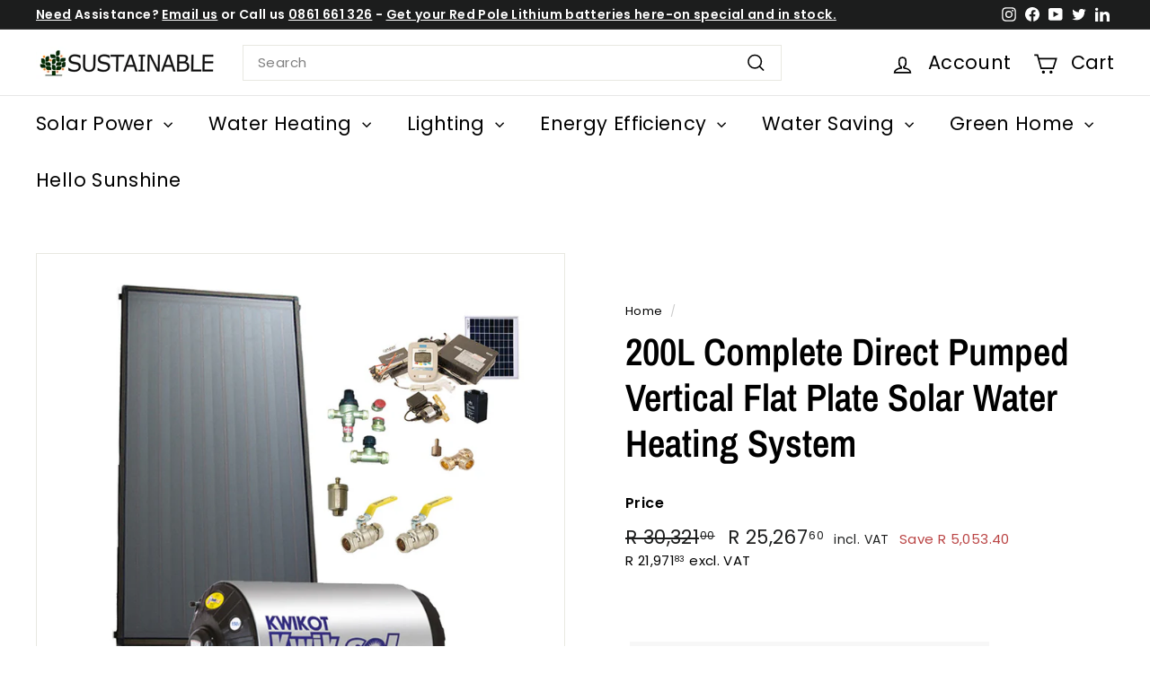

--- FILE ---
content_type: text/html; charset=utf-8
request_url: https://www.sustainable.co.za/products/200l-complete-direct-pumped-vertical-flat-plate-solar-water-heating-system
body_size: 38920
content:
<!doctype html>
<html class="no-js" lang="en" dir="ltr">
<head>
  <meta charset="utf-8">
  <meta http-equiv="X-UA-Compatible" content="IE=edge,chrome=1">
  <meta name="viewport" content="width=device-width,initial-scale=1">
  <meta name="theme-color" content="#000000">
  <link rel="canonical" href="https://www.sustainable.co.za/products/200l-complete-direct-pumped-vertical-flat-plate-solar-water-heating-system">
  <link rel="preconnect" href="https://fonts.shopifycdn.com" crossorigin>
  <link rel="dns-prefetch" href="https://ajax.googleapis.com">
  <link rel="dns-prefetch" href="https://maps.googleapis.com">
  <link rel="dns-prefetch" href="https://maps.gstatic.com"><link rel="shortcut icon" href="//www.sustainable.co.za/cdn/shop/files/suscozaicon-new_32x32.png?v=1632474373" type="image/png" /><title>200L Complete Direct Pumped Vertical Flat Plate Solar Water Heating System - Sustainable.co.za
</title>
<script async crossorigin fetchpriority="high" src="/cdn/shopifycloud/importmap-polyfill/es-modules-shim.2.4.0.js"></script>
<script src="//www.sustainable.co.za/cdn/shop/t/18/assets/additional.js?v=158820448748320730721721124133" type="text/javascript"></script>
<meta name="description" content="Features Suitable for north orientation, pitched roof mounting. Geyser can be installed inside the roof as it is a pumped system. Direct geysers are suitable for areas with little to no frost. 200L Systems are suitable for households of 4 people or less. This kit includes the following 1 x 200L Direct Solar Geyser. 1 x"><meta property="og:site_name" content="Sustainable">
  <meta property="og:url" content="https://www.sustainable.co.za/products/200l-complete-direct-pumped-vertical-flat-plate-solar-water-heating-system">
  <meta property="og:title" content="200L Complete Direct Pumped Vertical Flat Plate Solar Water Heating System">
  <meta property="og:type" content="product">
  <meta property="og:description" content="Features Suitable for north orientation, pitched roof mounting. Geyser can be installed inside the roof as it is a pumped system. Direct geysers are suitable for areas with little to no frost. 200L Systems are suitable for households of 4 people or less. This kit includes the following 1 x 200L Direct Solar Geyser. 1 x"><meta property="og:image" content="http://www.sustainable.co.za/cdn/shop/products/vcdss_medi_geysers_new_800px_2020_5.jpg?v=1634339699">
    <meta property="og:image:secure_url" content="https://www.sustainable.co.za/cdn/shop/products/vcdss_medi_geysers_new_800px_2020_5.jpg?v=1634339699">
    <meta property="og:image:width" content="800">
    <meta property="og:image:height" content="800"><meta name="twitter:site" content="@http://www.x.com/sustainablecoza">
  <meta name="twitter:card" content="summary_large_image">
  <meta name="twitter:title" content="200L Complete Direct Pumped Vertical Flat Plate Solar Water Heating System">
  <meta name="twitter:description" content="Features Suitable for north orientation, pitched roof mounting. Geyser can be installed inside the roof as it is a pumped system. Direct geysers are suitable for areas with little to no frost. 200L Systems are suitable for households of 4 people or less. This kit includes the following 1 x 200L Direct Solar Geyser. 1 x">
<style data-shopify>@font-face {
  font-family: "Archivo Narrow";
  font-weight: 600;
  font-style: normal;
  font-display: swap;
  src: url("//www.sustainable.co.za/cdn/fonts/archivo_narrow/archivonarrow_n6.39db873f9e4e9c8ab7083354b267ce7500b7ee9e.woff2") format("woff2"),
       url("//www.sustainable.co.za/cdn/fonts/archivo_narrow/archivonarrow_n6.997d285d710a777a602467368cc2fbd11a20033e.woff") format("woff");
}

  @font-face {
  font-family: Poppins;
  font-weight: 400;
  font-style: normal;
  font-display: swap;
  src: url("//www.sustainable.co.za/cdn/fonts/poppins/poppins_n4.0ba78fa5af9b0e1a374041b3ceaadf0a43b41362.woff2") format("woff2"),
       url("//www.sustainable.co.za/cdn/fonts/poppins/poppins_n4.214741a72ff2596839fc9760ee7a770386cf16ca.woff") format("woff");
}


  @font-face {
  font-family: Poppins;
  font-weight: 600;
  font-style: normal;
  font-display: swap;
  src: url("//www.sustainable.co.za/cdn/fonts/poppins/poppins_n6.aa29d4918bc243723d56b59572e18228ed0786f6.woff2") format("woff2"),
       url("//www.sustainable.co.za/cdn/fonts/poppins/poppins_n6.5f815d845fe073750885d5b7e619ee00e8111208.woff") format("woff");
}

  @font-face {
  font-family: Poppins;
  font-weight: 400;
  font-style: italic;
  font-display: swap;
  src: url("//www.sustainable.co.za/cdn/fonts/poppins/poppins_i4.846ad1e22474f856bd6b81ba4585a60799a9f5d2.woff2") format("woff2"),
       url("//www.sustainable.co.za/cdn/fonts/poppins/poppins_i4.56b43284e8b52fc64c1fd271f289a39e8477e9ec.woff") format("woff");
}

  @font-face {
  font-family: Poppins;
  font-weight: 600;
  font-style: italic;
  font-display: swap;
  src: url("//www.sustainable.co.za/cdn/fonts/poppins/poppins_i6.bb8044d6203f492888d626dafda3c2999253e8e9.woff2") format("woff2"),
       url("//www.sustainable.co.za/cdn/fonts/poppins/poppins_i6.e233dec1a61b1e7dead9f920159eda42280a02c3.woff") format("woff");
}

</style><link href="//www.sustainable.co.za/cdn/shop/t/18/assets/components.css?v=32797627053212080031717662409" rel="stylesheet" type="text/css" media="all" />
<style data-shopify>:root {
    --colorBody: #ffffff;
    --colorBodyAlpha05: rgba(255, 255, 255, 0.05);
    --colorBodyDim: #f2f2f2;

    --colorBorder: #e8e8e1;

    --colorBtnPrimary: #000000;
    --colorBtnPrimaryLight: #1a1a1a;
    --colorBtnPrimaryDim: #000000;
    --colorBtnPrimaryText: #ffffff;

    --colorCartDot: #ba4444;
    --colorCartDotText: #fff;

    --colorFooter: #f9f9fb;
    --colorFooterBorder: #e8e8e1;
    --colorFooterText: #242430;

    --colorLink: #000000;

    --colorModalBg: rgba(231, 231, 231, 0.6);

    --colorNav: #ffffff;
    --colorNavSearch: #ffffff;
    --colorNavText: #000000;

    --colorPrice: #1c1d1d;

    --colorSaleTag: #ba4444;
    --colorSaleTagText: #ffffff;

    --colorScheme1Text: #000000;
    --colorScheme1Bg: #ffffff;
    --colorScheme2Text: #ffffff;
    --colorScheme2Bg: #acc6c3;
    --colorScheme3Text: #000000;
    --colorScheme3Bg: #ffffff;

    --colorTextBody: #000000;
    --colorTextBodyAlpha005: rgba(0, 0, 0, 0.05);
    --colorTextBodyAlpha008: rgba(0, 0, 0, 0.08);
    --colorTextSavings: #ba4444;

    --colorToolbar: #1c1d1d;
    --colorToolbarText: #ffffff;

    --urlIcoSelect: url(//www.sustainable.co.za/cdn/shop/t/18/assets/ico-select.svg);
    --urlSwirlSvg: url(//www.sustainable.co.za/cdn/shop/t/18/assets/swirl.svg);

    --header-padding-bottom: 0;

    --pageTopPadding: 35px;
    --pageNarrow: 700px;
    --pageWidthPadding: 40px;
    --gridGutter: 22px;
    --indexSectionPadding: 60px;
    --sectionHeaderBottom: 40px;
    --collapsibleIconWidth: 12px;

    --sizeChartMargin: 30px 0;
    --sizeChartIconMargin: 5px;

    --newsletterReminderPadding: 20px 30px 20px 25px;

    --textFrameMargin: 10px;

    /*Shop Pay Installments*/
    --color-body-text: #000000;
    --color-body: #ffffff;
    --color-bg: #ffffff;

    --typeHeaderPrimary: "Archivo Narrow";
    --typeHeaderFallback: sans-serif;
    --typeHeaderSize: 50px;
    --typeHeaderWeight: 600;
    --typeHeaderLineHeight: 1.2;
    --typeHeaderSpacing: 0.0em;

    --typeBasePrimary:Poppins;
    --typeBaseFallback:sans-serif;
    --typeBaseSize: 15px;
    --typeBaseWeight: 400;
    --typeBaseSpacing: 0.025em;
    --typeBaseLineHeight: 1.5;

    --colorSmallImageBg: #ffffff;
    --colorSmallImageBgDark: #f7f7f7;
    --colorLargeImageBg: #e7e7e7;
    --colorLargeImageBgLight: #ffffff;

    --iconWeight: 4px;
    --iconLinecaps: miter;

    
      --buttonRadius: 0;
      --btnPadding: 11px 20px;
    

    
      --roundness: 0;
    

    
      --gridThickness: 0;
    

    --productTileMargin: 5%;
    --collectionTileMargin: 17%;

    --swatchSize: 40px;
  }

  @media screen and (max-width: 768px) {
    :root {
      --pageTopPadding: 15px;
      --pageNarrow: 330px;
      --pageWidthPadding: 17px;
      --gridGutter: 16px;
      --indexSectionPadding: 40px;
      --sectionHeaderBottom: 25px;
      --collapsibleIconWidth: 10px;
      --textFrameMargin: 7px;
      --typeBaseSize: 13px;

      
        --roundness: 0;
        --btnPadding: 9px 17px;
      
    }
  }</style><link href="//www.sustainable.co.za/cdn/shop/t/18/assets/overrides.css?v=146336235400107356771724683449" rel="stylesheet" type="text/css" media="all" />
<style data-shopify>:root {
    --productGridPadding: 12px;
  }</style><script>
    document.documentElement.className = document.documentElement.className.replace('no-js', 'js');

    window.theme = window.theme || {};
    theme.routes = {
      home: "/",
      collections: "/collections",
      cart: "/cart.js",
      cartPage: "/cart",
      cartAdd: "/cart/add.js",
      cartChange: "/cart/change.js",
      search: "/search",
      predictiveSearch: "/search/suggest"
    };

    theme.strings = {
      soldOut: "Sold Out",
      unavailable: "Unavailable",
      inStockLabel: "In stock, ready to ship",
      oneStockLabel: "Low stock - [count] item left",
      otherStockLabel: "Low stock - [count] items left",
      willNotShipUntil: "Ready to ship [date]",
      willBeInStockAfter: "Back in stock [date]",
      waitingForStock: "Backordered, shipping soon",
      savePrice: "Save [saved_amount]",
      cartEmpty: "Your cart is currently empty.",
      cartTermsConfirmation: "You must agree with the terms and conditions of sales to check out",
      searchCollections: "Collections",
      searchPages: "Pages",
      searchArticles: "Articles",
      maxQuantity: "You can only have [quantity] of [title] in your cart."
    };
    theme.settings = {
      cartType: "dropdown",
      isCustomerTemplate: false,
      moneyFormat: "R {{amount}}",
      saveType: "dollar",
      productImageSize: "square",
      productImageCover: true,
      predictiveSearch: true,
      predictiveSearchType: null,
      superScriptSetting: true,
      superScriptPrice: true,
      quickView: true,
      quickAdd: true,
      themeName: 'Expanse',
      themeVersion: "5.1.0"
    };
  </script><script type="importmap">
{
  "imports": {
    "@archetype-themes/scripts/config": "//www.sustainable.co.za/cdn/shop/t/18/assets/config.js?v=15099800528938078371717577914",
    "@archetype-themes/scripts/helpers/a11y": "//www.sustainable.co.za/cdn/shop/t/18/assets/a11y.js?v=114228441666679744341717577907",
    "@archetype-themes/scripts/helpers/ajax-renderer": "//www.sustainable.co.za/cdn/shop/t/18/assets/ajax-renderer.js?v=167707973626936292861717577908",
    "@archetype-themes/scripts/helpers/currency": "//www.sustainable.co.za/cdn/shop/t/18/assets/currency.js?v=14275331480271113601717577914",
    "@archetype-themes/scripts/helpers/delegate": "//www.sustainable.co.za/cdn/shop/t/18/assets/delegate.js?v=150733600779017316001717577915",
    "@archetype-themes/scripts/helpers/images": "//www.sustainable.co.za/cdn/shop/t/18/assets/images.js?v=154579799771787317231717577965",
    "@archetype-themes/scripts/helpers/init-globals": "//www.sustainable.co.za/cdn/shop/t/18/assets/init-globals.js?v=104437916016331824681717577967",
    "@archetype-themes/scripts/helpers/init-observer": "//www.sustainable.co.za/cdn/shop/t/18/assets/init-observer.js?v=151712110650051136771717577967",
    "@archetype-themes/scripts/helpers/library-loader": "//www.sustainable.co.za/cdn/shop/t/18/assets/library-loader.js?v=109812686109916403541717577969",
    "@archetype-themes/scripts/helpers/rte": "//www.sustainable.co.za/cdn/shop/t/18/assets/rte.js?v=124638893503654398791717577983",
    "@archetype-themes/scripts/helpers/sections": "//www.sustainable.co.za/cdn/shop/t/18/assets/sections.js?v=116270901756441952371717577997",
    "@archetype-themes/scripts/helpers/size-drawer": "//www.sustainable.co.za/cdn/shop/t/18/assets/size-drawer.js?v=16908746908081919891717577998",
    "@archetype-themes/scripts/helpers/utils": "//www.sustainable.co.za/cdn/shop/t/18/assets/utils.js?v=183768819557536265621717578002",
    "@archetype-themes/scripts/helpers/variants": "//www.sustainable.co.za/cdn/shop/t/18/assets/variants.js?v=3033049893411379561717578003",
    "@archetype-themes/scripts/helpers/vimeo": "//www.sustainable.co.za/cdn/shop/t/18/assets/vimeo.js?v=49611722598385318221717578005",
    "@archetype-themes/scripts/helpers/youtube": "//www.sustainable.co.za/cdn/shop/t/18/assets/youtube.js?v=68009855279585667491717578006",
    "@archetype-themes/scripts/modules/animation-observer": "//www.sustainable.co.za/cdn/shop/t/18/assets/animation-observer.js?v=110233317842681188241717577909",
    "@archetype-themes/scripts/modules/cart-api": "//www.sustainable.co.za/cdn/shop/t/18/assets/cart-api.js?v=177228419985507265221717577910",
    "@archetype-themes/scripts/modules/cart-drawer": "//www.sustainable.co.za/cdn/shop/t/18/assets/cart-drawer.js?v=127359067068143228651717577910",
    "@archetype-themes/scripts/modules/cart-form": "//www.sustainable.co.za/cdn/shop/t/18/assets/cart-form.js?v=21395295676605418851717577911",
    "@archetype-themes/scripts/modules/collapsibles": "//www.sustainable.co.za/cdn/shop/t/18/assets/collapsibles.js?v=125222459924536763791717577911",
    "@archetype-themes/scripts/modules/collection-sidebar": "//www.sustainable.co.za/cdn/shop/t/18/assets/collection-sidebar.js?v=102654819825539199081717577912",
    "@archetype-themes/scripts/modules/collection-template": "//www.sustainable.co.za/cdn/shop/t/18/assets/collection-template.js?v=138454779407648820021717577912",
    "@archetype-themes/scripts/modules/disclosure": "//www.sustainable.co.za/cdn/shop/t/18/assets/disclosure.js?v=24495297545550370831717577915",
    "@archetype-themes/scripts/modules/drawers": "//www.sustainable.co.za/cdn/shop/t/18/assets/drawers.js?v=90797109483806998381717577915",
    "@archetype-themes/scripts/modules/header-nav": "//www.sustainable.co.za/cdn/shop/t/18/assets/header-nav.js?v=178994820446749408801717577918",
    "@archetype-themes/scripts/modules/header-search": "//www.sustainable.co.za/cdn/shop/t/18/assets/header-search.js?v=96962303281191137591717577919",
    "@archetype-themes/scripts/modules/mobile-nav": "//www.sustainable.co.za/cdn/shop/t/18/assets/mobile-nav.js?v=65063705214388957511717577971",
    "@archetype-themes/scripts/modules/modal": "//www.sustainable.co.za/cdn/shop/t/18/assets/modal.js?v=45231143018390192411717577971",
    "@archetype-themes/scripts/modules/page-transitions": "//www.sustainable.co.za/cdn/shop/t/18/assets/page-transitions.js?v=72265230091955981801717577973",
    "@archetype-themes/scripts/modules/parallax": "//www.sustainable.co.za/cdn/shop/t/18/assets/parallax.js?v=20658553194097617601717577974",
    "@archetype-themes/scripts/modules/photoswipe": "//www.sustainable.co.za/cdn/shop/t/18/assets/photoswipe.js?v=133149125523312087301717577976",
    "@archetype-themes/scripts/modules/product": "//www.sustainable.co.za/cdn/shop/t/18/assets/product.js?v=170938320832158979341717577981",
    "@archetype-themes/scripts/modules/product-ajax-form": "//www.sustainable.co.za/cdn/shop/t/18/assets/product-ajax-form.js?v=162946062715521630471717577979",
    "@archetype-themes/scripts/modules/product-media": "//www.sustainable.co.za/cdn/shop/t/18/assets/product-media.js?v=7149764575920620621717577980",
    "@archetype-themes/scripts/modules/product-recommendations": "//www.sustainable.co.za/cdn/shop/t/18/assets/product-recommendations.js?v=3952864652872298261717577981",
    "@archetype-themes/scripts/modules/quantity-selectors": "//www.sustainable.co.za/cdn/shop/t/18/assets/quantity-selectors.js?v=180817540312099548121717577982",
    "@archetype-themes/scripts/modules/slideshow": "//www.sustainable.co.za/cdn/shop/t/18/assets/slideshow.js?v=176367255318002349761717577998",
    "@archetype-themes/scripts/modules/swatches": "//www.sustainable.co.za/cdn/shop/t/18/assets/swatches.js?v=103882278052475410121717577999",
    "@archetype-themes/scripts/modules/tool-tip": "//www.sustainable.co.za/cdn/shop/t/18/assets/tool-tip.js?v=15091627716861754341717578002",
    "@archetype-themes/scripts/modules/tool-tip-trigger": "//www.sustainable.co.za/cdn/shop/t/18/assets/tool-tip-trigger.js?v=34194649362372648151717578001",
    "@archetype-themes/scripts/modules/variant-availability": "//www.sustainable.co.za/cdn/shop/t/18/assets/variant-availability.js?v=106313593704684021601717578003",
    "@archetype-themes/scripts/modules/video-modal": "//www.sustainable.co.za/cdn/shop/t/18/assets/video-modal.js?v=5964877832267866681717578004",
    "@archetype-themes/scripts/modules/video-section": "//www.sustainable.co.za/cdn/shop/t/18/assets/video-section.js?v=38415978955926866351717578004",
    "@archetype-themes/scripts/vendors/animape": "//www.sustainable.co.za/cdn/shop/t/18/assets/animape.js?v=178659162638868078291717577908",
    "@archetype-themes/scripts/vendors/flickity": "//www.sustainable.co.za/cdn/shop/t/18/assets/flickity.js?v=48539322729379456441717577917",
    "@archetype-themes/scripts/vendors/flickity-fade": "//www.sustainable.co.za/cdn/shop/t/18/assets/flickity-fade.js?v=70708211373116380081717577916",
    "@archetype-themes/scripts/vendors/photoswipe-ui-default.min": "//www.sustainable.co.za/cdn/shop/t/18/assets/photoswipe-ui-default.min.js?v=52395271779278780601717577975",
    "@archetype-themes/scripts/vendors/photoswipe.min": "//www.sustainable.co.za/cdn/shop/t/18/assets/photoswipe.min.js?v=96706414436924913981717577976",
    "components/announcement-bar": "//www.sustainable.co.za/cdn/shop/t/18/assets/announcement-bar.js?v=30886685393339443611717577909",
    "components/gift-card-recipient-form": "//www.sustainable.co.za/cdn/shop/t/18/assets/gift-card-recipient-form.js?v=16415920452423038151717577918",
    "components/icon": "//www.sustainable.co.za/cdn/shop/t/18/assets/icon.js?v=169990152970447228441717577965",
    "components/image-element": "//www.sustainable.co.za/cdn/shop/t/18/assets/image-element.js?v=67904638915550080461717577965",
    "components/lightbox": "//www.sustainable.co.za/cdn/shop/t/18/assets/lightbox.js?v=177529825473141699571717577969",
    "components/newsletter-reminder": "//www.sustainable.co.za/cdn/shop/t/18/assets/newsletter-reminder.js?v=158689173741753302301717577971",
    "components/predictive-search": "//www.sustainable.co.za/cdn/shop/t/18/assets/predictive-search.js?v=106402303971169922441717577978",
    "components/price-range": "//www.sustainable.co.za/cdn/shop/t/18/assets/price-range.js?v=181072884619090886471717577978",
    "components/product-complementary": "//www.sustainable.co.za/cdn/shop/t/18/assets/product-complementary.js?v=115010611336991946551717577979",
    "components/product-grid-item": "//www.sustainable.co.za/cdn/shop/t/18/assets/product-grid-item.js?v=52854375093933269701717577979",
    "components/product-images": "//www.sustainable.co.za/cdn/shop/t/18/assets/product-images.js?v=165385719376091763651717577980",
    "components/quick-add": "//www.sustainable.co.za/cdn/shop/t/18/assets/quick-add.js?v=81927692390222238661717577982",
    "components/quick-shop": "//www.sustainable.co.za/cdn/shop/t/18/assets/quick-shop.js?v=95554821765998877021717577983",
    "components/section-advanced-accordion": "//www.sustainable.co.za/cdn/shop/t/18/assets/section-advanced-accordion.js?v=29351542160259749761717577984",
    "components/section-age-verification-popup": "//www.sustainable.co.za/cdn/shop/t/18/assets/section-age-verification-popup.js?v=570856957843724541717577984",
    "components/section-background-image-text": "//www.sustainable.co.za/cdn/shop/t/18/assets/section-background-image-text.js?v=134193327559148673711717577984",
    "components/section-collection-header": "//www.sustainable.co.za/cdn/shop/t/18/assets/section-collection-header.js?v=62104955657552942271717577985",
    "components/section-countdown": "//www.sustainable.co.za/cdn/shop/t/18/assets/section-countdown.js?v=124122001777650735791717577986",
    "components/section-featured-collection": "//www.sustainable.co.za/cdn/shop/t/18/assets/section-featured-collection.js?v=70396313371272205741717577986",
    "components/section-footer": "//www.sustainable.co.za/cdn/shop/t/18/assets/section-footer.js?v=143843864055408484941717577987",
    "components/section-header": "//www.sustainable.co.za/cdn/shop/t/18/assets/section-header.js?v=31084278283088437681717577987",
    "components/section-hero-video": "//www.sustainable.co.za/cdn/shop/t/18/assets/section-hero-video.js?v=138616389493027501011717577987",
    "components/section-hotspots": "//www.sustainable.co.za/cdn/shop/t/18/assets/section-hotspots.js?v=118949170610172005021717577988",
    "components/section-image-compare": "//www.sustainable.co.za/cdn/shop/t/18/assets/section-image-compare.js?v=25526173009852246331717577988",
    "components/section-main-cart": "//www.sustainable.co.za/cdn/shop/t/18/assets/section-main-cart.js?v=102282689976117535291717577989",
    "components/section-main-collection": "//www.sustainable.co.za/cdn/shop/t/18/assets/section-main-collection.js?v=178808321021703902081717577989",
    "components/section-main-product": "//www.sustainable.co.za/cdn/shop/t/18/assets/section-main-product.js?v=48829736225712131391717577990",
    "components/section-main-search": "//www.sustainable.co.za/cdn/shop/t/18/assets/section-main-search.js?v=91363574603513782361717577990",
    "components/section-map": "//www.sustainable.co.za/cdn/shop/t/18/assets/section-map.js?v=62409255708494077951717577991",
    "components/section-media-text": "//www.sustainable.co.za/cdn/shop/t/18/assets/section-media-text.js?v=82647628925002924311717577991",
    "components/section-more-products-vendor": "//www.sustainable.co.za/cdn/shop/t/18/assets/section-more-products-vendor.js?v=156950098812764376531717577991",
    "components/section-newsletter-popup": "//www.sustainable.co.za/cdn/shop/t/18/assets/section-newsletter-popup.js?v=170953806956104469461717577992",
    "components/section-password-header": "//www.sustainable.co.za/cdn/shop/t/18/assets/section-password-header.js?v=152732804639088855281717577992",
    "components/section-product-recommendations": "//www.sustainable.co.za/cdn/shop/t/18/assets/section-product-recommendations.js?v=68463675784327451211717577993",
    "components/section-promo-grid": "//www.sustainable.co.za/cdn/shop/t/18/assets/section-promo-grid.js?v=111576400653284386401717577993",
    "components/section-recently-viewed": "//www.sustainable.co.za/cdn/shop/t/18/assets/section-recently-viewed.js?v=98926481457392478881717577994",
    "components/section-slideshow": "//www.sustainable.co.za/cdn/shop/t/18/assets/section-slideshow.js?v=78404926763425096301717577995",
    "components/section-slideshow-image": "//www.sustainable.co.za/cdn/shop/t/18/assets/section-slideshow-image.js?v=78404926763425096301717577994",
    "components/section-slideshow-split": "//www.sustainable.co.za/cdn/shop/t/18/assets/section-slideshow-split.js?v=78404926763425096301717577995",
    "components/section-store-availability": "//www.sustainable.co.za/cdn/shop/t/18/assets/section-store-availability.js?v=13634955709283234651717577996",
    "components/section-testimonials": "//www.sustainable.co.za/cdn/shop/t/18/assets/section-testimonials.js?v=135504612583298795321717577997",
    "components/section-toolbar": "//www.sustainable.co.za/cdn/shop/t/18/assets/section-toolbar.js?v=40810883655964320851717577997",
    "js-cookie": "//www.sustainable.co.za/cdn/shop/t/18/assets/js.cookie.mjs?v=38015963105781969301717577968",
    "nouislider": "//www.sustainable.co.za/cdn/shop/t/18/assets/nouislider.js?v=100438778919154896961717577972"
  }
}
</script><script>
  if (!(HTMLScriptElement.supports && HTMLScriptElement.supports('importmap'))) {
    const el = document.createElement('script');
    el.async = true;
    el.src = "//www.sustainable.co.za/cdn/shop/t/18/assets/es-module-shims.min.js?v=63404930985865369141717577916";
    document.head.appendChild(el);
  }
</script>
<script type="module" src="//www.sustainable.co.za/cdn/shop/t/18/assets/is-land.min.js?v=174197206692620727541717577968"></script>


<script type="module">
  try {
    const importMap = document.querySelector('script[type="importmap"]');
    const importMapJson = JSON.parse(importMap.textContent);
    const importMapModules = Object.values(importMapJson.imports);
    for (let i = 0; i < importMapModules.length; i++) {
      const link = document.createElement('link');
      link.rel = 'modulepreload';
      link.href = importMapModules[i];
      document.head.appendChild(link);
    }
  } catch (e) {
    console.error(e);
  }
</script>
<script>window.performance && window.performance.mark && window.performance.mark('shopify.content_for_header.start');</script><meta name="facebook-domain-verification" content="ogvcgtxmqz9dj4brojpe7or1qt8zfs">
<meta name="google-site-verification" content="ThsPN0t4vj9-5HnNFpj4lEMw_O33TzkmnkGpBSMQRwY">
<meta id="shopify-digital-wallet" name="shopify-digital-wallet" content="/60176236737/digital_wallets/dialog">
<link rel="alternate" type="application/json+oembed" href="https://www.sustainable.co.za/products/200l-complete-direct-pumped-vertical-flat-plate-solar-water-heating-system.oembed">
<script async="async" src="/checkouts/internal/preloads.js?locale=en-ZA"></script>
<script id="shopify-features" type="application/json">{"accessToken":"c32b9d079a1bdbffbbcb5a143fd9afd7","betas":["rich-media-storefront-analytics"],"domain":"www.sustainable.co.za","predictiveSearch":true,"shopId":60176236737,"locale":"en"}</script>
<script>var Shopify = Shopify || {};
Shopify.shop = "sustainable-co-za.myshopify.com";
Shopify.locale = "en";
Shopify.currency = {"active":"ZAR","rate":"1.0"};
Shopify.country = "ZA";
Shopify.theme = {"name":"Expanse 5.1.0 [June\/24]","id":143255339248,"schema_name":"Expanse","schema_version":"5.1.0","theme_store_id":902,"role":"main"};
Shopify.theme.handle = "null";
Shopify.theme.style = {"id":null,"handle":null};
Shopify.cdnHost = "www.sustainable.co.za/cdn";
Shopify.routes = Shopify.routes || {};
Shopify.routes.root = "/";</script>
<script type="module">!function(o){(o.Shopify=o.Shopify||{}).modules=!0}(window);</script>
<script>!function(o){function n(){var o=[];function n(){o.push(Array.prototype.slice.apply(arguments))}return n.q=o,n}var t=o.Shopify=o.Shopify||{};t.loadFeatures=n(),t.autoloadFeatures=n()}(window);</script>
<script id="shop-js-analytics" type="application/json">{"pageType":"product"}</script>
<script defer="defer" async type="module" src="//www.sustainable.co.za/cdn/shopifycloud/shop-js/modules/v2/client.init-shop-cart-sync_BdyHc3Nr.en.esm.js"></script>
<script defer="defer" async type="module" src="//www.sustainable.co.za/cdn/shopifycloud/shop-js/modules/v2/chunk.common_Daul8nwZ.esm.js"></script>
<script type="module">
  await import("//www.sustainable.co.za/cdn/shopifycloud/shop-js/modules/v2/client.init-shop-cart-sync_BdyHc3Nr.en.esm.js");
await import("//www.sustainable.co.za/cdn/shopifycloud/shop-js/modules/v2/chunk.common_Daul8nwZ.esm.js");

  window.Shopify.SignInWithShop?.initShopCartSync?.({"fedCMEnabled":true,"windoidEnabled":true});

</script>
<script>(function() {
  var isLoaded = false;
  function asyncLoad() {
    if (isLoaded) return;
    isLoaded = true;
    var urls = ["https:\/\/sfdr.co\/sfdr.js?sid=29518\u0026shop=sustainable-co-za.myshopify.com","https:\/\/zooomyapps.com\/wishlist\/ZooomyOrders.js?shop=sustainable-co-za.myshopify.com","https:\/\/example.com\/my_script.js?shop=sustainable-co-za.myshopify.com","https:\/\/example.com\/my_script.js?shop=sustainable-co-za.myshopify.com"];
    for (var i = 0; i < urls.length; i++) {
      var s = document.createElement('script');
      s.type = 'text/javascript';
      s.async = true;
      s.src = urls[i];
      var x = document.getElementsByTagName('script')[0];
      x.parentNode.insertBefore(s, x);
    }
  };
  if(window.attachEvent) {
    window.attachEvent('onload', asyncLoad);
  } else {
    window.addEventListener('load', asyncLoad, false);
  }
})();</script>
<script id="__st">var __st={"a":60176236737,"offset":7200,"reqid":"a85b73ab-6425-449b-af2a-292b7ee88382-1769028237","pageurl":"www.sustainable.co.za\/products\/200l-complete-direct-pumped-vertical-flat-plate-solar-water-heating-system","u":"8d06fa7706c6","p":"product","rtyp":"product","rid":6981761597633};</script>
<script>window.ShopifyPaypalV4VisibilityTracking = true;</script>
<script id="captcha-bootstrap">!function(){'use strict';const t='contact',e='account',n='new_comment',o=[[t,t],['blogs',n],['comments',n],[t,'customer']],c=[[e,'customer_login'],[e,'guest_login'],[e,'recover_customer_password'],[e,'create_customer']],r=t=>t.map((([t,e])=>`form[action*='/${t}']:not([data-nocaptcha='true']) input[name='form_type'][value='${e}']`)).join(','),a=t=>()=>t?[...document.querySelectorAll(t)].map((t=>t.form)):[];function s(){const t=[...o],e=r(t);return a(e)}const i='password',u='form_key',d=['recaptcha-v3-token','g-recaptcha-response','h-captcha-response',i],f=()=>{try{return window.sessionStorage}catch{return}},m='__shopify_v',_=t=>t.elements[u];function p(t,e,n=!1){try{const o=window.sessionStorage,c=JSON.parse(o.getItem(e)),{data:r}=function(t){const{data:e,action:n}=t;return t[m]||n?{data:e,action:n}:{data:t,action:n}}(c);for(const[e,n]of Object.entries(r))t.elements[e]&&(t.elements[e].value=n);n&&o.removeItem(e)}catch(o){console.error('form repopulation failed',{error:o})}}const l='form_type',E='cptcha';function T(t){t.dataset[E]=!0}const w=window,h=w.document,L='Shopify',v='ce_forms',y='captcha';let A=!1;((t,e)=>{const n=(g='f06e6c50-85a8-45c8-87d0-21a2b65856fe',I='https://cdn.shopify.com/shopifycloud/storefront-forms-hcaptcha/ce_storefront_forms_captcha_hcaptcha.v1.5.2.iife.js',D={infoText:'Protected by hCaptcha',privacyText:'Privacy',termsText:'Terms'},(t,e,n)=>{const o=w[L][v],c=o.bindForm;if(c)return c(t,g,e,D).then(n);var r;o.q.push([[t,g,e,D],n]),r=I,A||(h.body.append(Object.assign(h.createElement('script'),{id:'captcha-provider',async:!0,src:r})),A=!0)});var g,I,D;w[L]=w[L]||{},w[L][v]=w[L][v]||{},w[L][v].q=[],w[L][y]=w[L][y]||{},w[L][y].protect=function(t,e){n(t,void 0,e),T(t)},Object.freeze(w[L][y]),function(t,e,n,w,h,L){const[v,y,A,g]=function(t,e,n){const i=e?o:[],u=t?c:[],d=[...i,...u],f=r(d),m=r(i),_=r(d.filter((([t,e])=>n.includes(e))));return[a(f),a(m),a(_),s()]}(w,h,L),I=t=>{const e=t.target;return e instanceof HTMLFormElement?e:e&&e.form},D=t=>v().includes(t);t.addEventListener('submit',(t=>{const e=I(t);if(!e)return;const n=D(e)&&!e.dataset.hcaptchaBound&&!e.dataset.recaptchaBound,o=_(e),c=g().includes(e)&&(!o||!o.value);(n||c)&&t.preventDefault(),c&&!n&&(function(t){try{if(!f())return;!function(t){const e=f();if(!e)return;const n=_(t);if(!n)return;const o=n.value;o&&e.removeItem(o)}(t);const e=Array.from(Array(32),(()=>Math.random().toString(36)[2])).join('');!function(t,e){_(t)||t.append(Object.assign(document.createElement('input'),{type:'hidden',name:u})),t.elements[u].value=e}(t,e),function(t,e){const n=f();if(!n)return;const o=[...t.querySelectorAll(`input[type='${i}']`)].map((({name:t})=>t)),c=[...d,...o],r={};for(const[a,s]of new FormData(t).entries())c.includes(a)||(r[a]=s);n.setItem(e,JSON.stringify({[m]:1,action:t.action,data:r}))}(t,e)}catch(e){console.error('failed to persist form',e)}}(e),e.submit())}));const S=(t,e)=>{t&&!t.dataset[E]&&(n(t,e.some((e=>e===t))),T(t))};for(const o of['focusin','change'])t.addEventListener(o,(t=>{const e=I(t);D(e)&&S(e,y())}));const B=e.get('form_key'),M=e.get(l),P=B&&M;t.addEventListener('DOMContentLoaded',(()=>{const t=y();if(P)for(const e of t)e.elements[l].value===M&&p(e,B);[...new Set([...A(),...v().filter((t=>'true'===t.dataset.shopifyCaptcha))])].forEach((e=>S(e,t)))}))}(h,new URLSearchParams(w.location.search),n,t,e,['guest_login'])})(!0,!0)}();</script>
<script integrity="sha256-4kQ18oKyAcykRKYeNunJcIwy7WH5gtpwJnB7kiuLZ1E=" data-source-attribution="shopify.loadfeatures" defer="defer" src="//www.sustainable.co.za/cdn/shopifycloud/storefront/assets/storefront/load_feature-a0a9edcb.js" crossorigin="anonymous"></script>
<script data-source-attribution="shopify.dynamic_checkout.dynamic.init">var Shopify=Shopify||{};Shopify.PaymentButton=Shopify.PaymentButton||{isStorefrontPortableWallets:!0,init:function(){window.Shopify.PaymentButton.init=function(){};var t=document.createElement("script");t.src="https://www.sustainable.co.za/cdn/shopifycloud/portable-wallets/latest/portable-wallets.en.js",t.type="module",document.head.appendChild(t)}};
</script>
<script data-source-attribution="shopify.dynamic_checkout.buyer_consent">
  function portableWalletsHideBuyerConsent(e){var t=document.getElementById("shopify-buyer-consent"),n=document.getElementById("shopify-subscription-policy-button");t&&n&&(t.classList.add("hidden"),t.setAttribute("aria-hidden","true"),n.removeEventListener("click",e))}function portableWalletsShowBuyerConsent(e){var t=document.getElementById("shopify-buyer-consent"),n=document.getElementById("shopify-subscription-policy-button");t&&n&&(t.classList.remove("hidden"),t.removeAttribute("aria-hidden"),n.addEventListener("click",e))}window.Shopify?.PaymentButton&&(window.Shopify.PaymentButton.hideBuyerConsent=portableWalletsHideBuyerConsent,window.Shopify.PaymentButton.showBuyerConsent=portableWalletsShowBuyerConsent);
</script>
<script>
  function portableWalletsCleanup(e){e&&e.src&&console.error("Failed to load portable wallets script "+e.src);var t=document.querySelectorAll("shopify-accelerated-checkout .shopify-payment-button__skeleton, shopify-accelerated-checkout-cart .wallet-cart-button__skeleton"),e=document.getElementById("shopify-buyer-consent");for(let e=0;e<t.length;e++)t[e].remove();e&&e.remove()}function portableWalletsNotLoadedAsModule(e){e instanceof ErrorEvent&&"string"==typeof e.message&&e.message.includes("import.meta")&&"string"==typeof e.filename&&e.filename.includes("portable-wallets")&&(window.removeEventListener("error",portableWalletsNotLoadedAsModule),window.Shopify.PaymentButton.failedToLoad=e,"loading"===document.readyState?document.addEventListener("DOMContentLoaded",window.Shopify.PaymentButton.init):window.Shopify.PaymentButton.init())}window.addEventListener("error",portableWalletsNotLoadedAsModule);
</script>

<script type="module" src="https://www.sustainable.co.za/cdn/shopifycloud/portable-wallets/latest/portable-wallets.en.js" onError="portableWalletsCleanup(this)" crossorigin="anonymous"></script>
<script nomodule>
  document.addEventListener("DOMContentLoaded", portableWalletsCleanup);
</script>

<script id='scb4127' type='text/javascript' async='' src='https://www.sustainable.co.za/cdn/shopifycloud/privacy-banner/storefront-banner.js'></script><link id="shopify-accelerated-checkout-styles" rel="stylesheet" media="screen" href="https://www.sustainable.co.za/cdn/shopifycloud/portable-wallets/latest/accelerated-checkout-backwards-compat.css" crossorigin="anonymous">
<style id="shopify-accelerated-checkout-cart">
        #shopify-buyer-consent {
  margin-top: 1em;
  display: inline-block;
  width: 100%;
}

#shopify-buyer-consent.hidden {
  display: none;
}

#shopify-subscription-policy-button {
  background: none;
  border: none;
  padding: 0;
  text-decoration: underline;
  font-size: inherit;
  cursor: pointer;
}

#shopify-subscription-policy-button::before {
  box-shadow: none;
}

      </style>

<script>window.performance && window.performance.mark && window.performance.mark('shopify.content_for_header.end');</script>

  <script src="//www.sustainable.co.za/cdn/shop/t/18/assets/theme.js?v=77167323714411244521717578001" defer="defer"></script>


<script src="//www.sustainable.co.za/cdn/shop/t/18/assets/ts-config.js?v=102352394949354643231768910941" type="text/javascript"></script>
<!-- BEGIN app block: shopify://apps/uppromote-affiliate/blocks/core-script/64c32457-930d-4cb9-9641-e24c0d9cf1f4 --><!-- BEGIN app snippet: core-metafields-setting --><!--suppress ES6ConvertVarToLetConst -->
<script type="application/json" id="core-uppromote-settings">{"app_env":{"env":"production"},"message_bar_setting":{"referral_enable":0,"referral_content":"You're shopping with {affiliate_name}!","referral_font":"Poppins","referral_font_size":14,"referral_text_color":"#ffffff","referral_background_color":"#338FB1","not_referral_enable":0,"not_referral_content":"Enjoy your time.","not_referral_font":"Poppins","not_referral_font_size":14,"not_referral_text_color":"#ffffff","not_referral_background_color":"#338FB1"}}</script>
<script type="application/json" id="core-uppromote-cart">{"note":null,"attributes":{},"original_total_price":0,"total_price":0,"total_discount":0,"total_weight":0.0,"item_count":0,"items":[],"requires_shipping":false,"currency":"ZAR","items_subtotal_price":0,"cart_level_discount_applications":[],"checkout_charge_amount":0}</script>
<script id="core-uppromote-quick-store-tracking-vars">
    function getDocumentContext(){const{href:a,hash:b,host:c,hostname:d,origin:e,pathname:f,port:g,protocol:h,search:i}=window.location,j=document.referrer,k=document.characterSet,l=document.title;return{location:{href:a,hash:b,host:c,hostname:d,origin:e,pathname:f,port:g,protocol:h,search:i},referrer:j||document.location.href,characterSet:k,title:l}}function getNavigatorContext(){const{language:a,cookieEnabled:b,languages:c,userAgent:d}=navigator;return{language:a,cookieEnabled:b,languages:c,userAgent:d}}function getWindowContext(){const{innerHeight:a,innerWidth:b,outerHeight:c,outerWidth:d,origin:e,screen:{height:j,width:k},screenX:f,screenY:g,scrollX:h,scrollY:i}=window;return{innerHeight:a,innerWidth:b,outerHeight:c,outerWidth:d,origin:e,screen:{screenHeight:j,screenWidth:k},screenX:f,screenY:g,scrollX:h,scrollY:i,location:getDocumentContext().location}}function getContext(){return{document:getDocumentContext(),navigator:getNavigatorContext(),window:getWindowContext()}}
    if (window.location.href.includes('?sca_ref=')) {
        localStorage.setItem('__up_lastViewedPageContext', JSON.stringify({
            context: getContext(),
            timestamp: new Date().toISOString(),
        }))
    }
</script>

<script id="core-uppromote-setting-booster">
    var UpPromoteCoreSettings = JSON.parse(document.getElementById('core-uppromote-settings').textContent)
    UpPromoteCoreSettings.currentCart = JSON.parse(document.getElementById('core-uppromote-cart')?.textContent || '{}')
    const idToClean = ['core-uppromote-settings', 'core-uppromote-cart', 'core-uppromote-setting-booster', 'core-uppromote-quick-store-tracking-vars']
    idToClean.forEach(id => {
        document.getElementById(id)?.remove()
    })
</script>
<!-- END app snippet -->


<!-- END app block --><script src="https://cdn.shopify.com/extensions/019bdee1-a01e-7784-8dda-67e27c4ae6f0/app-106/assets/core.min.js" type="text/javascript" defer="defer"></script>
<link href="https://monorail-edge.shopifysvc.com" rel="dns-prefetch">
<script>(function(){if ("sendBeacon" in navigator && "performance" in window) {try {var session_token_from_headers = performance.getEntriesByType('navigation')[0].serverTiming.find(x => x.name == '_s').description;} catch {var session_token_from_headers = undefined;}var session_cookie_matches = document.cookie.match(/_shopify_s=([^;]*)/);var session_token_from_cookie = session_cookie_matches && session_cookie_matches.length === 2 ? session_cookie_matches[1] : "";var session_token = session_token_from_headers || session_token_from_cookie || "";function handle_abandonment_event(e) {var entries = performance.getEntries().filter(function(entry) {return /monorail-edge.shopifysvc.com/.test(entry.name);});if (!window.abandonment_tracked && entries.length === 0) {window.abandonment_tracked = true;var currentMs = Date.now();var navigation_start = performance.timing.navigationStart;var payload = {shop_id: 60176236737,url: window.location.href,navigation_start,duration: currentMs - navigation_start,session_token,page_type: "product"};window.navigator.sendBeacon("https://monorail-edge.shopifysvc.com/v1/produce", JSON.stringify({schema_id: "online_store_buyer_site_abandonment/1.1",payload: payload,metadata: {event_created_at_ms: currentMs,event_sent_at_ms: currentMs}}));}}window.addEventListener('pagehide', handle_abandonment_event);}}());</script>
<script id="web-pixels-manager-setup">(function e(e,d,r,n,o){if(void 0===o&&(o={}),!Boolean(null===(a=null===(i=window.Shopify)||void 0===i?void 0:i.analytics)||void 0===a?void 0:a.replayQueue)){var i,a;window.Shopify=window.Shopify||{};var t=window.Shopify;t.analytics=t.analytics||{};var s=t.analytics;s.replayQueue=[],s.publish=function(e,d,r){return s.replayQueue.push([e,d,r]),!0};try{self.performance.mark("wpm:start")}catch(e){}var l=function(){var e={modern:/Edge?\/(1{2}[4-9]|1[2-9]\d|[2-9]\d{2}|\d{4,})\.\d+(\.\d+|)|Firefox\/(1{2}[4-9]|1[2-9]\d|[2-9]\d{2}|\d{4,})\.\d+(\.\d+|)|Chrom(ium|e)\/(9{2}|\d{3,})\.\d+(\.\d+|)|(Maci|X1{2}).+ Version\/(15\.\d+|(1[6-9]|[2-9]\d|\d{3,})\.\d+)([,.]\d+|)( \(\w+\)|)( Mobile\/\w+|) Safari\/|Chrome.+OPR\/(9{2}|\d{3,})\.\d+\.\d+|(CPU[ +]OS|iPhone[ +]OS|CPU[ +]iPhone|CPU IPhone OS|CPU iPad OS)[ +]+(15[._]\d+|(1[6-9]|[2-9]\d|\d{3,})[._]\d+)([._]\d+|)|Android:?[ /-](13[3-9]|1[4-9]\d|[2-9]\d{2}|\d{4,})(\.\d+|)(\.\d+|)|Android.+Firefox\/(13[5-9]|1[4-9]\d|[2-9]\d{2}|\d{4,})\.\d+(\.\d+|)|Android.+Chrom(ium|e)\/(13[3-9]|1[4-9]\d|[2-9]\d{2}|\d{4,})\.\d+(\.\d+|)|SamsungBrowser\/([2-9]\d|\d{3,})\.\d+/,legacy:/Edge?\/(1[6-9]|[2-9]\d|\d{3,})\.\d+(\.\d+|)|Firefox\/(5[4-9]|[6-9]\d|\d{3,})\.\d+(\.\d+|)|Chrom(ium|e)\/(5[1-9]|[6-9]\d|\d{3,})\.\d+(\.\d+|)([\d.]+$|.*Safari\/(?![\d.]+ Edge\/[\d.]+$))|(Maci|X1{2}).+ Version\/(10\.\d+|(1[1-9]|[2-9]\d|\d{3,})\.\d+)([,.]\d+|)( \(\w+\)|)( Mobile\/\w+|) Safari\/|Chrome.+OPR\/(3[89]|[4-9]\d|\d{3,})\.\d+\.\d+|(CPU[ +]OS|iPhone[ +]OS|CPU[ +]iPhone|CPU IPhone OS|CPU iPad OS)[ +]+(10[._]\d+|(1[1-9]|[2-9]\d|\d{3,})[._]\d+)([._]\d+|)|Android:?[ /-](13[3-9]|1[4-9]\d|[2-9]\d{2}|\d{4,})(\.\d+|)(\.\d+|)|Mobile Safari.+OPR\/([89]\d|\d{3,})\.\d+\.\d+|Android.+Firefox\/(13[5-9]|1[4-9]\d|[2-9]\d{2}|\d{4,})\.\d+(\.\d+|)|Android.+Chrom(ium|e)\/(13[3-9]|1[4-9]\d|[2-9]\d{2}|\d{4,})\.\d+(\.\d+|)|Android.+(UC? ?Browser|UCWEB|U3)[ /]?(15\.([5-9]|\d{2,})|(1[6-9]|[2-9]\d|\d{3,})\.\d+)\.\d+|SamsungBrowser\/(5\.\d+|([6-9]|\d{2,})\.\d+)|Android.+MQ{2}Browser\/(14(\.(9|\d{2,})|)|(1[5-9]|[2-9]\d|\d{3,})(\.\d+|))(\.\d+|)|K[Aa][Ii]OS\/(3\.\d+|([4-9]|\d{2,})\.\d+)(\.\d+|)/},d=e.modern,r=e.legacy,n=navigator.userAgent;return n.match(d)?"modern":n.match(r)?"legacy":"unknown"}(),u="modern"===l?"modern":"legacy",c=(null!=n?n:{modern:"",legacy:""})[u],f=function(e){return[e.baseUrl,"/wpm","/b",e.hashVersion,"modern"===e.buildTarget?"m":"l",".js"].join("")}({baseUrl:d,hashVersion:r,buildTarget:u}),m=function(e){var d=e.version,r=e.bundleTarget,n=e.surface,o=e.pageUrl,i=e.monorailEndpoint;return{emit:function(e){var a=e.status,t=e.errorMsg,s=(new Date).getTime(),l=JSON.stringify({metadata:{event_sent_at_ms:s},events:[{schema_id:"web_pixels_manager_load/3.1",payload:{version:d,bundle_target:r,page_url:o,status:a,surface:n,error_msg:t},metadata:{event_created_at_ms:s}}]});if(!i)return console&&console.warn&&console.warn("[Web Pixels Manager] No Monorail endpoint provided, skipping logging."),!1;try{return self.navigator.sendBeacon.bind(self.navigator)(i,l)}catch(e){}var u=new XMLHttpRequest;try{return u.open("POST",i,!0),u.setRequestHeader("Content-Type","text/plain"),u.send(l),!0}catch(e){return console&&console.warn&&console.warn("[Web Pixels Manager] Got an unhandled error while logging to Monorail."),!1}}}}({version:r,bundleTarget:l,surface:e.surface,pageUrl:self.location.href,monorailEndpoint:e.monorailEndpoint});try{o.browserTarget=l,function(e){var d=e.src,r=e.async,n=void 0===r||r,o=e.onload,i=e.onerror,a=e.sri,t=e.scriptDataAttributes,s=void 0===t?{}:t,l=document.createElement("script"),u=document.querySelector("head"),c=document.querySelector("body");if(l.async=n,l.src=d,a&&(l.integrity=a,l.crossOrigin="anonymous"),s)for(var f in s)if(Object.prototype.hasOwnProperty.call(s,f))try{l.dataset[f]=s[f]}catch(e){}if(o&&l.addEventListener("load",o),i&&l.addEventListener("error",i),u)u.appendChild(l);else{if(!c)throw new Error("Did not find a head or body element to append the script");c.appendChild(l)}}({src:f,async:!0,onload:function(){if(!function(){var e,d;return Boolean(null===(d=null===(e=window.Shopify)||void 0===e?void 0:e.analytics)||void 0===d?void 0:d.initialized)}()){var d=window.webPixelsManager.init(e)||void 0;if(d){var r=window.Shopify.analytics;r.replayQueue.forEach((function(e){var r=e[0],n=e[1],o=e[2];d.publishCustomEvent(r,n,o)})),r.replayQueue=[],r.publish=d.publishCustomEvent,r.visitor=d.visitor,r.initialized=!0}}},onerror:function(){return m.emit({status:"failed",errorMsg:"".concat(f," has failed to load")})},sri:function(e){var d=/^sha384-[A-Za-z0-9+/=]+$/;return"string"==typeof e&&d.test(e)}(c)?c:"",scriptDataAttributes:o}),m.emit({status:"loading"})}catch(e){m.emit({status:"failed",errorMsg:(null==e?void 0:e.message)||"Unknown error"})}}})({shopId: 60176236737,storefrontBaseUrl: "https://www.sustainable.co.za",extensionsBaseUrl: "https://extensions.shopifycdn.com/cdn/shopifycloud/web-pixels-manager",monorailEndpoint: "https://monorail-edge.shopifysvc.com/unstable/produce_batch",surface: "storefront-renderer",enabledBetaFlags: ["2dca8a86"],webPixelsConfigList: [{"id":"1436713200","configuration":"{\"accountID\":\"27367\"}","eventPayloadVersion":"v1","runtimeContext":"STRICT","scriptVersion":"676191265fe7076edccb22bdd9c852fd","type":"APP","apiClientId":2503405,"privacyPurposes":["ANALYTICS","MARKETING","SALE_OF_DATA"],"dataSharingAdjustments":{"protectedCustomerApprovalScopes":["read_customer_address","read_customer_email","read_customer_name","read_customer_personal_data","read_customer_phone"]}},{"id":"556171504","configuration":"{\"config\":\"{\\\"google_tag_ids\\\":[\\\"G-W0JCSE1GFF\\\",\\\"AW-875631957\\\",\\\"GT-KVMKPM7\\\",\\\"GT-MK5DGRT\\\"],\\\"target_country\\\":\\\"ZA\\\",\\\"gtag_events\\\":[{\\\"type\\\":\\\"search\\\",\\\"action_label\\\":[\\\"G-W0JCSE1GFF\\\",\\\"AW-875631957\\\/nzpkCJXb2YMDENWqxKED\\\"]},{\\\"type\\\":\\\"begin_checkout\\\",\\\"action_label\\\":[\\\"G-W0JCSE1GFF\\\",\\\"AW-875631957\\\/My48CJLb2YMDENWqxKED\\\"]},{\\\"type\\\":\\\"view_item\\\",\\\"action_label\\\":[\\\"G-W0JCSE1GFF\\\",\\\"AW-875631957\\\/jXBpCO7a2YMDENWqxKED\\\",\\\"MC-0H8GN9YLM3\\\"]},{\\\"type\\\":\\\"purchase\\\",\\\"action_label\\\":[\\\"G-W0JCSE1GFF\\\",\\\"AW-875631957\\\/xVlYCOva2YMDENWqxKED\\\",\\\"MC-0H8GN9YLM3\\\"]},{\\\"type\\\":\\\"page_view\\\",\\\"action_label\\\":[\\\"G-W0JCSE1GFF\\\",\\\"AW-875631957\\\/PfDZCOja2YMDENWqxKED\\\",\\\"MC-0H8GN9YLM3\\\"]},{\\\"type\\\":\\\"add_payment_info\\\",\\\"action_label\\\":[\\\"G-W0JCSE1GFF\\\",\\\"AW-875631957\\\/hbBOCJjb2YMDENWqxKED\\\"]},{\\\"type\\\":\\\"add_to_cart\\\",\\\"action_label\\\":[\\\"G-W0JCSE1GFF\\\",\\\"AW-875631957\\\/2tTqCI_b2YMDENWqxKED\\\"]}],\\\"enable_monitoring_mode\\\":false}\"}","eventPayloadVersion":"v1","runtimeContext":"OPEN","scriptVersion":"b2a88bafab3e21179ed38636efcd8a93","type":"APP","apiClientId":1780363,"privacyPurposes":[],"dataSharingAdjustments":{"protectedCustomerApprovalScopes":["read_customer_address","read_customer_email","read_customer_name","read_customer_personal_data","read_customer_phone"]}},{"id":"276201712","configuration":"{\"shopId\":\"157505\",\"env\":\"production\",\"metaData\":\"[]\"}","eventPayloadVersion":"v1","runtimeContext":"STRICT","scriptVersion":"bfd9a967c6567947e7b2121ef63afeee","type":"APP","apiClientId":2773553,"privacyPurposes":[],"dataSharingAdjustments":{"protectedCustomerApprovalScopes":["read_customer_address","read_customer_email","read_customer_name","read_customer_personal_data","read_customer_phone"]}},{"id":"207749360","configuration":"{\"pixel_id\":\"9429550047073438\",\"pixel_type\":\"facebook_pixel\"}","eventPayloadVersion":"v1","runtimeContext":"OPEN","scriptVersion":"ca16bc87fe92b6042fbaa3acc2fbdaa6","type":"APP","apiClientId":2329312,"privacyPurposes":["ANALYTICS","MARKETING","SALE_OF_DATA"],"dataSharingAdjustments":{"protectedCustomerApprovalScopes":["read_customer_address","read_customer_email","read_customer_name","read_customer_personal_data","read_customer_phone"]}},{"id":"shopify-app-pixel","configuration":"{}","eventPayloadVersion":"v1","runtimeContext":"STRICT","scriptVersion":"0450","apiClientId":"shopify-pixel","type":"APP","privacyPurposes":["ANALYTICS","MARKETING"]},{"id":"shopify-custom-pixel","eventPayloadVersion":"v1","runtimeContext":"LAX","scriptVersion":"0450","apiClientId":"shopify-pixel","type":"CUSTOM","privacyPurposes":["ANALYTICS","MARKETING"]}],isMerchantRequest: false,initData: {"shop":{"name":"Sustainable","paymentSettings":{"currencyCode":"ZAR"},"myshopifyDomain":"sustainable-co-za.myshopify.com","countryCode":"ZA","storefrontUrl":"https:\/\/www.sustainable.co.za"},"customer":null,"cart":null,"checkout":null,"productVariants":[{"price":{"amount":25267.6,"currencyCode":"ZAR"},"product":{"title":"200L Complete Direct Pumped Vertical Flat Plate Solar Water Heating System","vendor":"Sustainable","id":"6981761597633","untranslatedTitle":"200L Complete Direct Pumped Vertical Flat Plate Solar Water Heating System","url":"\/products\/200l-complete-direct-pumped-vertical-flat-plate-solar-water-heating-system","type":""},"id":"40899476390081","image":{"src":"\/\/www.sustainable.co.za\/cdn\/shop\/products\/vcdss_medi_geysers_new_800px_2020_5.jpg?v=1634339699"},"sku":"SWHK-SUS-CFP-200","title":"Default Title","untranslatedTitle":"Default Title"}],"purchasingCompany":null},},"https://www.sustainable.co.za/cdn","fcfee988w5aeb613cpc8e4bc33m6693e112",{"modern":"","legacy":""},{"shopId":"60176236737","storefrontBaseUrl":"https:\/\/www.sustainable.co.za","extensionBaseUrl":"https:\/\/extensions.shopifycdn.com\/cdn\/shopifycloud\/web-pixels-manager","surface":"storefront-renderer","enabledBetaFlags":"[\"2dca8a86\"]","isMerchantRequest":"false","hashVersion":"fcfee988w5aeb613cpc8e4bc33m6693e112","publish":"custom","events":"[[\"page_viewed\",{}],[\"product_viewed\",{\"productVariant\":{\"price\":{\"amount\":25267.6,\"currencyCode\":\"ZAR\"},\"product\":{\"title\":\"200L Complete Direct Pumped Vertical Flat Plate Solar Water Heating System\",\"vendor\":\"Sustainable\",\"id\":\"6981761597633\",\"untranslatedTitle\":\"200L Complete Direct Pumped Vertical Flat Plate Solar Water Heating System\",\"url\":\"\/products\/200l-complete-direct-pumped-vertical-flat-plate-solar-water-heating-system\",\"type\":\"\"},\"id\":\"40899476390081\",\"image\":{\"src\":\"\/\/www.sustainable.co.za\/cdn\/shop\/products\/vcdss_medi_geysers_new_800px_2020_5.jpg?v=1634339699\"},\"sku\":\"SWHK-SUS-CFP-200\",\"title\":\"Default Title\",\"untranslatedTitle\":\"Default Title\"}}]]"});</script><script>
  window.ShopifyAnalytics = window.ShopifyAnalytics || {};
  window.ShopifyAnalytics.meta = window.ShopifyAnalytics.meta || {};
  window.ShopifyAnalytics.meta.currency = 'ZAR';
  var meta = {"product":{"id":6981761597633,"gid":"gid:\/\/shopify\/Product\/6981761597633","vendor":"Sustainable","type":"","handle":"200l-complete-direct-pumped-vertical-flat-plate-solar-water-heating-system","variants":[{"id":40899476390081,"price":2526760,"name":"200L Complete Direct Pumped Vertical Flat Plate Solar Water Heating System","public_title":null,"sku":"SWHK-SUS-CFP-200"}],"remote":false},"page":{"pageType":"product","resourceType":"product","resourceId":6981761597633,"requestId":"a85b73ab-6425-449b-af2a-292b7ee88382-1769028237"}};
  for (var attr in meta) {
    window.ShopifyAnalytics.meta[attr] = meta[attr];
  }
</script>
<script class="analytics">
  (function () {
    var customDocumentWrite = function(content) {
      var jquery = null;

      if (window.jQuery) {
        jquery = window.jQuery;
      } else if (window.Checkout && window.Checkout.$) {
        jquery = window.Checkout.$;
      }

      if (jquery) {
        jquery('body').append(content);
      }
    };

    var hasLoggedConversion = function(token) {
      if (token) {
        return document.cookie.indexOf('loggedConversion=' + token) !== -1;
      }
      return false;
    }

    var setCookieIfConversion = function(token) {
      if (token) {
        var twoMonthsFromNow = new Date(Date.now());
        twoMonthsFromNow.setMonth(twoMonthsFromNow.getMonth() + 2);

        document.cookie = 'loggedConversion=' + token + '; expires=' + twoMonthsFromNow;
      }
    }

    var trekkie = window.ShopifyAnalytics.lib = window.trekkie = window.trekkie || [];
    if (trekkie.integrations) {
      return;
    }
    trekkie.methods = [
      'identify',
      'page',
      'ready',
      'track',
      'trackForm',
      'trackLink'
    ];
    trekkie.factory = function(method) {
      return function() {
        var args = Array.prototype.slice.call(arguments);
        args.unshift(method);
        trekkie.push(args);
        return trekkie;
      };
    };
    for (var i = 0; i < trekkie.methods.length; i++) {
      var key = trekkie.methods[i];
      trekkie[key] = trekkie.factory(key);
    }
    trekkie.load = function(config) {
      trekkie.config = config || {};
      trekkie.config.initialDocumentCookie = document.cookie;
      var first = document.getElementsByTagName('script')[0];
      var script = document.createElement('script');
      script.type = 'text/javascript';
      script.onerror = function(e) {
        var scriptFallback = document.createElement('script');
        scriptFallback.type = 'text/javascript';
        scriptFallback.onerror = function(error) {
                var Monorail = {
      produce: function produce(monorailDomain, schemaId, payload) {
        var currentMs = new Date().getTime();
        var event = {
          schema_id: schemaId,
          payload: payload,
          metadata: {
            event_created_at_ms: currentMs,
            event_sent_at_ms: currentMs
          }
        };
        return Monorail.sendRequest("https://" + monorailDomain + "/v1/produce", JSON.stringify(event));
      },
      sendRequest: function sendRequest(endpointUrl, payload) {
        // Try the sendBeacon API
        if (window && window.navigator && typeof window.navigator.sendBeacon === 'function' && typeof window.Blob === 'function' && !Monorail.isIos12()) {
          var blobData = new window.Blob([payload], {
            type: 'text/plain'
          });

          if (window.navigator.sendBeacon(endpointUrl, blobData)) {
            return true;
          } // sendBeacon was not successful

        } // XHR beacon

        var xhr = new XMLHttpRequest();

        try {
          xhr.open('POST', endpointUrl);
          xhr.setRequestHeader('Content-Type', 'text/plain');
          xhr.send(payload);
        } catch (e) {
          console.log(e);
        }

        return false;
      },
      isIos12: function isIos12() {
        return window.navigator.userAgent.lastIndexOf('iPhone; CPU iPhone OS 12_') !== -1 || window.navigator.userAgent.lastIndexOf('iPad; CPU OS 12_') !== -1;
      }
    };
    Monorail.produce('monorail-edge.shopifysvc.com',
      'trekkie_storefront_load_errors/1.1',
      {shop_id: 60176236737,
      theme_id: 143255339248,
      app_name: "storefront",
      context_url: window.location.href,
      source_url: "//www.sustainable.co.za/cdn/s/trekkie.storefront.cd680fe47e6c39ca5d5df5f0a32d569bc48c0f27.min.js"});

        };
        scriptFallback.async = true;
        scriptFallback.src = '//www.sustainable.co.za/cdn/s/trekkie.storefront.cd680fe47e6c39ca5d5df5f0a32d569bc48c0f27.min.js';
        first.parentNode.insertBefore(scriptFallback, first);
      };
      script.async = true;
      script.src = '//www.sustainable.co.za/cdn/s/trekkie.storefront.cd680fe47e6c39ca5d5df5f0a32d569bc48c0f27.min.js';
      first.parentNode.insertBefore(script, first);
    };
    trekkie.load(
      {"Trekkie":{"appName":"storefront","development":false,"defaultAttributes":{"shopId":60176236737,"isMerchantRequest":null,"themeId":143255339248,"themeCityHash":"6113373081104719246","contentLanguage":"en","currency":"ZAR","eventMetadataId":"8b5da789-f32c-439f-ad1d-3ffe3cf3a54f"},"isServerSideCookieWritingEnabled":true,"monorailRegion":"shop_domain","enabledBetaFlags":["65f19447"]},"Session Attribution":{},"S2S":{"facebookCapiEnabled":true,"source":"trekkie-storefront-renderer","apiClientId":580111}}
    );

    var loaded = false;
    trekkie.ready(function() {
      if (loaded) return;
      loaded = true;

      window.ShopifyAnalytics.lib = window.trekkie;

      var originalDocumentWrite = document.write;
      document.write = customDocumentWrite;
      try { window.ShopifyAnalytics.merchantGoogleAnalytics.call(this); } catch(error) {};
      document.write = originalDocumentWrite;

      window.ShopifyAnalytics.lib.page(null,{"pageType":"product","resourceType":"product","resourceId":6981761597633,"requestId":"a85b73ab-6425-449b-af2a-292b7ee88382-1769028237","shopifyEmitted":true});

      var match = window.location.pathname.match(/checkouts\/(.+)\/(thank_you|post_purchase)/)
      var token = match? match[1]: undefined;
      if (!hasLoggedConversion(token)) {
        setCookieIfConversion(token);
        window.ShopifyAnalytics.lib.track("Viewed Product",{"currency":"ZAR","variantId":40899476390081,"productId":6981761597633,"productGid":"gid:\/\/shopify\/Product\/6981761597633","name":"200L Complete Direct Pumped Vertical Flat Plate Solar Water Heating System","price":"25267.60","sku":"SWHK-SUS-CFP-200","brand":"Sustainable","variant":null,"category":"","nonInteraction":true,"remote":false},undefined,undefined,{"shopifyEmitted":true});
      window.ShopifyAnalytics.lib.track("monorail:\/\/trekkie_storefront_viewed_product\/1.1",{"currency":"ZAR","variantId":40899476390081,"productId":6981761597633,"productGid":"gid:\/\/shopify\/Product\/6981761597633","name":"200L Complete Direct Pumped Vertical Flat Plate Solar Water Heating System","price":"25267.60","sku":"SWHK-SUS-CFP-200","brand":"Sustainable","variant":null,"category":"","nonInteraction":true,"remote":false,"referer":"https:\/\/www.sustainable.co.za\/products\/200l-complete-direct-pumped-vertical-flat-plate-solar-water-heating-system"});
      }
    });


        var eventsListenerScript = document.createElement('script');
        eventsListenerScript.async = true;
        eventsListenerScript.src = "//www.sustainable.co.za/cdn/shopifycloud/storefront/assets/shop_events_listener-3da45d37.js";
        document.getElementsByTagName('head')[0].appendChild(eventsListenerScript);

})();</script>
  <script>
  if (!window.ga || (window.ga && typeof window.ga !== 'function')) {
    window.ga = function ga() {
      (window.ga.q = window.ga.q || []).push(arguments);
      if (window.Shopify && window.Shopify.analytics && typeof window.Shopify.analytics.publish === 'function') {
        window.Shopify.analytics.publish("ga_stub_called", {}, {sendTo: "google_osp_migration"});
      }
      console.error("Shopify's Google Analytics stub called with:", Array.from(arguments), "\nSee https://help.shopify.com/manual/promoting-marketing/pixels/pixel-migration#google for more information.");
    };
    if (window.Shopify && window.Shopify.analytics && typeof window.Shopify.analytics.publish === 'function') {
      window.Shopify.analytics.publish("ga_stub_initialized", {}, {sendTo: "google_osp_migration"});
    }
  }
</script>
<script
  defer
  src="https://www.sustainable.co.za/cdn/shopifycloud/perf-kit/shopify-perf-kit-3.0.4.min.js"
  data-application="storefront-renderer"
  data-shop-id="60176236737"
  data-render-region="gcp-us-central1"
  data-page-type="product"
  data-theme-instance-id="143255339248"
  data-theme-name="Expanse"
  data-theme-version="5.1.0"
  data-monorail-region="shop_domain"
  data-resource-timing-sampling-rate="10"
  data-shs="true"
  data-shs-beacon="true"
  data-shs-export-with-fetch="true"
  data-shs-logs-sample-rate="1"
  data-shs-beacon-endpoint="https://www.sustainable.co.za/api/collect"
></script>
</head>

<body class="template-product" data-button_style="square" data-edges="" data-type_header_capitalize="false" data-swatch_style="square" data-grid-style="simple">

  <a class="in-page-link visually-hidden skip-link" href="#MainContent">Skip to content</a>

  <div id="PageContainer" class="page-container">
    <div class="transition-body"><!-- BEGIN sections: header-group -->
<div id="shopify-section-sections--18099337724144__toolbar" class="shopify-section shopify-section-group-header-group toolbar-section">
<is-land on:idle>
  <toolbar-section data-section-id="sections--18099337724144__toolbar" data-section-type="toolbar">
    <div class="toolbar">
      <div class="page-width">
        <div class="toolbar__content">


  <div class="toolbar__item toolbar__item--announcements">
    <div class="announcement-bar">
      <div class="slideshow-wrapper">
        <button type="button" class="visually-hidden slideshow__pause" data-id="sections--18099337724144__toolbar" aria-live="polite">
          <span class="slideshow__pause-stop">
            
<at-icon
  src="//www.sustainable.co.za/cdn/shop/t/18/assets/icon-pause.svg?v=92943837623804614801717577937"
  data-name="pause">
</at-icon>

<script type="module">
  import 'components/icon';
</script>

            <span class="icon__fallback-text visually-hidden">Pause slideshow</span>
          </span>
          <span class="slideshow__pause-play">
            
<at-icon
  src="//www.sustainable.co.za/cdn/shop/t/18/assets/icon-play.svg?v=101350455195401152661717577940"
  data-name="play">
</at-icon>

<script type="module">
  import 'components/icon';
</script>

            <span class="icon__fallback-text visually-hidden">Play slideshow</span>
          </span>
        </button>

        <div
          id="AnnouncementSlider"
          class="announcement-slider"
          data-block-count="1"><div
                id="AnnouncementSlide-223a38e7-6cfa-4c4c-b996-49121044d945"
                class="slideshow__slide announcement-slider__slide is-selected"
                data-index="0"
                
              >
                <div class="announcement-slider__content"><div class="medium-up--hide">
                      <p><a href="https://www.sustainable.co.za/collections/sustainable-christmas-summer-2024" title="https://www.sustainable.co.za/collections/sustainable-christmas-summer-2024">Need</a> Assistance?  <a href="/pages/contact" title="Contact">Email us</a> or Call us <span style="text-decoration:underline">0861 661 326</span> - <a href="https://www.sustainable.co.za/collections/solar-power?filter.p.vendor=Red+Pole+Energy" title="https://www.sustainable.co.za/collections/solar-power?filter.p.vendor=Red+Pole+Energy">Get your Red Pole Lithium batteries here-on special and in stock.</a></p>
                    </div>
                    <div class="small--hide">
                      <p><a href="https://www.sustainable.co.za/collections/sustainable-christmas-summer-2024" title="https://www.sustainable.co.za/collections/sustainable-christmas-summer-2024">Need</a> Assistance?  <a href="/pages/contact" title="Contact">Email us</a> or Call us <span style="text-decoration:underline">0861 661 326</span> - <a href="https://www.sustainable.co.za/collections/solar-power?filter.p.vendor=Red+Pole+Energy" title="https://www.sustainable.co.za/collections/solar-power?filter.p.vendor=Red+Pole+Energy">Get your Red Pole Lithium batteries here-on special and in stock.</a></p>
                    </div></div>
              </div></div>
      </div>
    </div>
  </div>

<div class="toolbar__item small--hide">
              

<ul class="no-bullets social-icons inline-list toolbar__social"><li>
      <a target="_blank" rel="noopener" href="https://www.instagram.com/sustainable.co.za/" title="Sustainable on Instagram">
        
<at-icon
  src="//www.sustainable.co.za/cdn/shop/t/18/assets/icon-instagram.svg?v=41555170897508750631717577933"
  data-name="instagram">
</at-icon>

<script type="module">
  import 'components/icon';
</script>

        <span class="icon__fallback-text visually-hidden">Instagram</span>
      </a>
    </li><li>
      <a target="_blank" rel="noopener" href="http://www.facebook.com/sustainablecoza" title="Sustainable on Facebook">
        
<at-icon
  src="//www.sustainable.co.za/cdn/shop/t/18/assets/icon-facebook.svg?v=79000733471003924981717577930"
  data-name="facebook">
</at-icon>

<script type="module">
  import 'components/icon';
</script>

        <span class="icon__fallback-text visually-hidden">Facebook</span>
      </a>
    </li><li>
      <a target="_blank" rel="noopener" href="https://www.youtube.com/@sustainablecoza1" title="Sustainable on YouTube">
        
<at-icon
  src="//www.sustainable.co.za/cdn/shop/t/18/assets/icon-youtube.svg?v=54913056460071156881717577964"
  data-name="youtube">
</at-icon>

<script type="module">
  import 'components/icon';
</script>

        <span class="icon__fallback-text visually-hidden">YouTube</span>
      </a>
    </li><li>
      <a target="_blank" rel="noopener" href="http://www.x.com/sustainablecoza" title="Sustainable on Twitter">
        
<at-icon
  src="//www.sustainable.co.za/cdn/shop/t/18/assets/icon-twitter.svg?v=86225475348537986771717577960"
  data-name="twitter">
</at-icon>

<script type="module">
  import 'components/icon';
</script>

        <span class="icon__fallback-text visually-hidden">Twitter</span>
      </a>
    </li><li>
      <a target="_blank" rel="noopener" href="https://www.linkedin.com/company/sustainable.co.za" title="Sustainable on LinkedIn">
        
<at-icon
  src="//www.sustainable.co.za/cdn/shop/t/18/assets/icon-linkedin.svg?v=137113979177800780071717577934"
  data-name="linkedin">
</at-icon>

<script type="module">
  import 'components/icon';
</script>

        <span class="icon__fallback-text visually-hidden">LinkedIn</span>
      </a>
    </li></ul>

            </div></div>

      </div>
    </div>
  </toolbar-section>

  <template data-island>
    <script type="module">
      import 'components/section-toolbar';
    </script>
  </template>
</is-land>



</div><div id="shopify-section-sections--18099337724144__header" class="shopify-section shopify-section-group-header-group header-section">
<style>
  .site-nav__link {
    font-size: 21px;
  }
  

  

  
</style>

<is-land on:idle>
  <header-section data-section-id="sections--18099337724144__header" data-section-type="header">
    <div id="HeaderWrapper" class="header-wrapper">
      <header
        id="SiteHeader"
        class="site-header"
        data-sticky="true"
        data-overlay="false">

        <div class="site-header__element site-header__element--top">
          <div class="page-width">
            <div class="header-layout" data-layout="below" data-nav="below" data-logo-align="left"><div class="header-item header-item--compress-nav small--hide">
                  <button type="button" class="site-nav__link site-nav__link--icon site-nav__compress-menu">
                    
<at-icon
  src="//www.sustainable.co.za/cdn/shop/t/18/assets/icon-hamburger.svg?v=80523331063641755791717577931"
  data-name="hamburger">
</at-icon>

<script type="module">
  import 'components/icon';
</script>

                    <span class="icon__fallback-text visually-hidden">Site navigation</span>
                  </button>
                </div><div class="header-item header-item--logo">
<style data-shopify>.header-item--logo,
    [data-layout="left-center"] .header-item--logo,
    [data-layout="left-center"] .header-item--icons {
      flex: 0 1 140px;
    }

    @media only screen and (min-width: 769px) {
      .header-item--logo,
      [data-layout="left-center"] .header-item--logo,
      [data-layout="left-center"] .header-item--icons {
        flex: 0 0 200px;
      }
    }

    .site-header__logo a {
      width: 140px;
    }
    .is-light .site-header__logo .logo--inverted {
      width: 140px;
    }
    @media only screen and (min-width: 769px) {
      .site-header__logo a {
        width: 200px;
      }

      .is-light .site-header__logo .logo--inverted {
        width: 200px;
      }
    }</style><div class="h1 site-header__logo" ><span class="visually-hidden">Sustainable</span>
      
      <a
        href="/"
        class="site-header__logo-link">

        



<image-element data-image-type=""><img src="//www.sustainable.co.za/cdn/shop/files/suscoza-demo.png?v=1632328420&amp;width=400" alt="Sustainable.co.za - Your No 1 Online Eco Store" srcset="//www.sustainable.co.za/cdn/shop/files/suscoza-demo.png?v=1632328420&amp;width=200 200w, //www.sustainable.co.za/cdn/shop/files/suscoza-demo.png?v=1632328420&amp;width=400 400w" width="200" height="36.00000000000001" loading="eager" class="small--hide image-element" sizes="200px" data-animape="fadein">
  

  
  
</image-element>
  <script type="module">
    import 'components/image-element';
  </script>

<image-element data-image-type=""><img src="//www.sustainable.co.za/cdn/shop/files/suscoza-demo.png?v=1632328420&amp;width=280" alt="Sustainable.co.za - Your No 1 Online Eco Store" srcset="//www.sustainable.co.za/cdn/shop/files/suscoza-demo.png?v=1632328420&amp;width=140 140w, //www.sustainable.co.za/cdn/shop/files/suscoza-demo.png?v=1632328420&amp;width=280 280w" width="140" height="25.200000000000003" loading="eager" class="medium-up--hide image-element" sizes="140px" data-animape="fadein">
  

  
  
</image-element>
  <script type="module">
    import 'components/image-element';
  </script></a></div></div><div class="header-item header-item--search small--hide">
<is-land on:idle>
  <predictive-search data-context="header" data-enabled="true" data-dark="false">
    <div class="predictive__screen" data-screen></div>
    <form action="/search" method="get" role="search">
      <label for="Search" class="visually-hidden">Search</label>
      <div class="search__input-wrap">
        <input
          class="search__input"
          id="Search"
          type="search"
          name="q"
          value=""
          role="combobox"
          aria-expanded="false"
          aria-owns="predictive-search-results"
          aria-controls="predictive-search-results"
          aria-haspopup="listbox"
          aria-autocomplete="list"
          autocorrect="off"
          autocomplete="off"
          autocapitalize="off"
          spellcheck="false"
          placeholder="Search"
          tabindex="0"
        >
        <input name="options[prefix]" type="hidden" value="last">
        <button class="btn--search" type="submit">
          <svg aria-hidden="true" focusable="false" role="presentation" class="icon icon-search" viewBox="0 0 64 64"><defs><style>.cls-1{fill:none;stroke:#000;stroke-miterlimit:10;stroke-width:2px}</style></defs><path class="cls-1" d="M47.16 28.58A18.58 18.58 0 1 1 28.58 10a18.58 18.58 0 0 1 18.58 18.58zM54 54L41.94 42"/></svg>
          <span class="icon__fallback-text visually-hidden">Search</span>
        </button>
      </div>

      <button class="btn--close-search">
        <svg aria-hidden="true" focusable="false" role="presentation" class="icon icon-close" viewBox="0 0 64 64"><defs><style>.cls-1{fill:none;stroke:#000;stroke-miterlimit:10;stroke-width:2px}</style></defs><path class="cls-1" d="M19 17.61l27.12 27.13m0-27.13L19 44.74"/></svg>
      </button>
      <div id="predictive-search" class="search__results" tabindex="-1"></div>
    </form>
  </predictive-search>

  <template data-island>
    <script type="module">
      import 'components/predictive-search';
    </script>
  </template>
</is-land>
</div><div class="header-item header-item--icons">
<div class="site-nav">
  <div class="site-nav__icons">
    <a href="/search" class="site-nav__link site-nav__link--icon js-search-header medium-up--hide js-no-transition">
      
<at-icon
  src="//www.sustainable.co.za/cdn/shop/t/18/assets/icon-search.svg?v=22369099497007361991717577943"
  data-name="search">
</at-icon>

<script type="module">
  import 'components/icon';
</script>

      <span class="icon__fallback-text visually-hidden">Search</span>
    </a><a class="site-nav__link site-nav__link--icon small--hide" href="/account">
        
<at-icon
  src="//www.sustainable.co.za/cdn/shop/t/18/assets/icon-user.svg?v=49191941437049138101717577960"
  data-name="user">
</at-icon>

<script type="module">
  import 'components/icon';
</script>

        <span class="site-nav__icon-label small--hide">
          Account
        </span>
      </a><a href="/cart"
      id="HeaderCartTrigger"
      aria-controls="HeaderCart"
      class="site-nav__link site-nav__link--icon js-no-transition"
      data-icon="cart"
      aria-label="Cart"
    >
      <span class="cart-link">
        
<at-icon
  src="//www.sustainable.co.za/cdn/shop/t/18/assets/icon-cart.svg?v=13631434857185037441717577924"
  data-name="cart">
</at-icon>

<script type="module">
  import 'components/icon';
</script>

        <span class="cart-link__bubble">
          <span class="cart-link__bubble-num">0</span>
        </span>
      </span>
      <span class="site-nav__icon-label small--hide">
        Cart
      </span>
    </a>

    <button type="button"
      aria-controls="MobileNav"
      class="site-nav__link site-nav__link--icon medium-up--hide mobile-nav-trigger">
      
<at-icon
  src="//www.sustainable.co.za/cdn/shop/t/18/assets/icon-hamburger.svg?v=80523331063641755791717577931"
  data-name="hamburger">
</at-icon>

<script type="module">
  import 'components/icon';
</script>

      <span class="icon__fallback-text visually-hidden">Site navigation</span>
    </button>
  </div>

  <div class="site-nav__close-cart">
    <button type="button" class="site-nav__link site-nav__link--icon js-close-header-cart">
      <span>Close</span>
      
<at-icon
  src="//www.sustainable.co.za/cdn/shop/t/18/assets/icon-close.svg?v=146138515358844010891717577927"
  data-name="close">
</at-icon>

<script type="module">
  import 'components/icon';
</script>

    </button>
  </div>
</div>
</div>
            </div>
          </div>

          <div class="site-header__search-container">
            <div class="page-width">
              <div class="site-header__search">
<is-land on:idle>
  <predictive-search data-context="header" data-enabled="true" data-dark="false">
    <div class="predictive__screen" data-screen></div>
    <form action="/search" method="get" role="search">
      <label for="Search" class="visually-hidden">Search</label>
      <div class="search__input-wrap">
        <input
          class="search__input"
          id="Search"
          type="search"
          name="q"
          value=""
          role="combobox"
          aria-expanded="false"
          aria-owns="predictive-search-results"
          aria-controls="predictive-search-results"
          aria-haspopup="listbox"
          aria-autocomplete="list"
          autocorrect="off"
          autocomplete="off"
          autocapitalize="off"
          spellcheck="false"
          placeholder="Search"
          tabindex="0"
        >
        <input name="options[prefix]" type="hidden" value="last">
        <button class="btn--search" type="submit">
          <svg aria-hidden="true" focusable="false" role="presentation" class="icon icon-search" viewBox="0 0 64 64"><defs><style>.cls-1{fill:none;stroke:#000;stroke-miterlimit:10;stroke-width:2px}</style></defs><path class="cls-1" d="M47.16 28.58A18.58 18.58 0 1 1 28.58 10a18.58 18.58 0 0 1 18.58 18.58zM54 54L41.94 42"/></svg>
          <span class="icon__fallback-text visually-hidden">Search</span>
        </button>
      </div>

      <button class="btn--close-search">
        <svg aria-hidden="true" focusable="false" role="presentation" class="icon icon-close" viewBox="0 0 64 64"><defs><style>.cls-1{fill:none;stroke:#000;stroke-miterlimit:10;stroke-width:2px}</style></defs><path class="cls-1" d="M19 17.61l27.12 27.13m0-27.13L19 44.74"/></svg>
      </button>
      <div id="predictive-search" class="search__results" tabindex="-1"></div>
    </form>
  </predictive-search>

  <template data-island>
    <script type="module">
      import 'components/predictive-search';
    </script>
  </template>
</is-land>
<button type="button" class="text-link site-header__search-btn site-header__search-btn--cancel">
                  <span class="medium-up--hide">
<at-icon
  src="//www.sustainable.co.za/cdn/shop/t/18/assets/icon-close.svg?v=146138515358844010891717577927"
  data-name="close">
</at-icon>

<script type="module">
  import 'components/icon';
</script>
</span>
                  <span class="small--hide">Cancel</span>
                </button>
              </div>
            </div>
          </div>
        </div><div class="site-header__element site-header__element--sub" data-type="nav">
            <div class="page-width" role="navigation" aria-label="Primary">
<ul class="site-nav site-navigation site-navigation--below small--hide"><li class="site-nav__item site-nav__expanded-item site-nav--has-dropdown site-nav--is-megamenu">
      
        <details
          id="site-nav-item--1"
          class="site-nav__details"
          data-hover="true"
        >
      
      
        <summary
          data-link="/collections/solar-power"
          aria-expanded="false"
          aria-controls="site-nav-item--1"
          class="site-nav__link site-nav__link--underline site-nav__link--has-dropdown"
        >
          Solar Power 
<at-icon
  src="//www.sustainable.co.za/cdn/shop/t/18/assets/icon-chevron-down.svg?v=66558011826176374081717577926"
  data-name="chevron-down">
</at-icon>

<script type="module">
  import 'components/icon';
</script>

        </summary>
      
      
<div class="site-nav__dropdown megamenu text-left">
            <div class="page-width">
              <div class="site-nav__dropdown-animate megamenu__wrapper">
                <div class="megamenu__cols">
                  <div class="megamenu__col"><div class="megamenu__col-title">
                        <a href="/collections/solar-power-kits" class="site-nav__dropdown-link site-nav__dropdown-link--top-level">Solar Power Kits</a>
                      </div><a href="/collections/off-grid-solar-power-kits" class="site-nav__dropdown-link">
                          Off-Grid Solar Power Kits
                        </a><a href="/collections/grid-tied-solar-power-kits" class="site-nav__dropdown-link">
                          Grid-Tied Solar Power Kits
                        </a><a href="/collections/grid-tied-battery-backup-kits" class="site-nav__dropdown-link">
                          Grid-Tied Battery Backup Kits
                        </a><a href="/collections/inverter-charger-solar-power-kits" class="site-nav__dropdown-link">
                          Inverter-Charger Solar Power Kits
                        </a><a href="/collections/solar-ready-inverter-battery-backup-kits" class="site-nav__dropdown-link">
                          Solar-Ready Battery Backup Kits
                        </a><a href="/collections/portable-solar-power-kits" class="site-nav__dropdown-link">
                          Portable Solar Power Kits
                        </a></div><div class="megamenu__col"><div class="megamenu__col-title">
                        <a href="/collections/solar-panels" class="site-nav__dropdown-link site-nav__dropdown-link--top-level">Solar Panels</a>
                      </div><a href="/collections/flexible-portable-solar-panels" class="site-nav__dropdown-link">
                          Flexible & Portable Solar Panels
                        </a><a href="/collections/rigid-solar-panels" class="site-nav__dropdown-link">
                          Rigid Solar Panels
                        </a><a href="/collections/solar-panel-pallets" class="site-nav__dropdown-link">
                          Solar Panel Pallets
                        </a></div><div class="megamenu__col"><div class="megamenu__col-title">
                        <a href="/collections/solar-inverters" class="site-nav__dropdown-link site-nav__dropdown-link--top-level">Solar Inverters</a>
                      </div><a href="/collections/off-grid-inverters" class="site-nav__dropdown-link">
                          Off-Grid Inverters
                        </a><a href="/collections/grid-tied-inverters" class="site-nav__dropdown-link">
                          Grid-Tied Inverters
                        </a><a href="/collections/bi-directional-inverters" class="site-nav__dropdown-link">
                          Bi-Directional Inverters
                        </a><a href="/collections/pure-sine-wave-inverters" class="site-nav__dropdown-link">
                          Pure Sine Wave Inverters
                        </a><a href="/collections/hybrid-inverters" class="site-nav__dropdown-link">
                          Hybrid Inverters
                        </a><a href="/collections/three-phase-inverters" class="site-nav__dropdown-link">
                          Three Phase Inverters
                        </a><a href="/collections/inverter-chargers" class="site-nav__dropdown-link">
                          Inverter/Chargers
                        </a></div><div class="megamenu__col"><div class="megamenu__col-title">
                        <a href="/collections/solar-storage-batteries" class="site-nav__dropdown-link site-nav__dropdown-link--top-level">Solar Storage Batteries</a>
                      </div><a href="/collections/agm-batteries" class="site-nav__dropdown-link">
                          AGM Batteries
                        </a><a href="/collections/agm-gel-batteries" class="site-nav__dropdown-link">
                          AGM + GEL Batteries
                        </a><a href="/collections/lead-acid-batteries" class="site-nav__dropdown-link">
                          Lead Acid Batteries
                        </a><a href="/collections/lithium-batteries" class="site-nav__dropdown-link">
                          Lithium Batteries
                        </a><a href="/collections/nickel-batteries" class="site-nav__dropdown-link">
                          Nickel Batteries
                        </a></div><div class="megamenu__col"><div class="megamenu__col-title">
                        <a href="/collections/charge-controllers" class="site-nav__dropdown-link site-nav__dropdown-link--top-level">Charge Controllers</a>
                      </div><a href="/collections/mppt-charge-controllers" class="site-nav__dropdown-link">
                          MPPT Charge Controllers
                        </a><a href="/collections/pwm-charge-controllers" class="site-nav__dropdown-link">
                          PWM Charge Controllers
                        </a></div><div class="megamenu__col"><div class="megamenu__col-title">
                        <a href="/collections/battery-chargers" class="site-nav__dropdown-link site-nav__dropdown-link--top-level">Battery Chargers</a>
                      </div></div><div class="megamenu__col"><div class="megamenu__col-title">
                        <a href="/collections/system-accessories" class="site-nav__dropdown-link site-nav__dropdown-link--top-level">System Accessories</a>
                      </div><a href="/collections/battery-boxes" class="site-nav__dropdown-link">
                          Battery Boxes
                        </a><a href="/collections/battery-connectors-and-lugs" class="site-nav__dropdown-link">
                          Battery Connectors and Lugs
                        </a><a href="/collections/battery-monitors" class="site-nav__dropdown-link">
                          Battery Monitors
                        </a><a href="/collections/cable" class="site-nav__dropdown-link">
                          Cable
                        </a><a href="/collections/cable-connectors" class="site-nav__dropdown-link">
                          Cable Connectors
                        </a><a href="/collections/combiner-boxes" class="site-nav__dropdown-link">
                          Combiner Boxes
                        </a><a href="/collections/distribution-boards" class="site-nav__dropdown-link">
                          Distribution Boards
                        </a><a href="/collections/fuses-and-circuit-breakers" class="site-nav__dropdown-link">
                          Fuses and Circuit Breakers
                        </a><a href="https://www.sustainable.co.za/collections/miscellaneous-system-accessories" class="site-nav__dropdown-link">
                          Miscellaneous
                        </a><a href="/collections/solar-roof-mounting-systems" class="site-nav__dropdown-link">
                          Solar Roof Mounting Systems
                        </a><a href="/collections/plugs" class="site-nav__dropdown-link">
                          Plugs
                        </a><a href="/collections/system-monitoring" class="site-nav__dropdown-link">
                          System Monitoring
                        </a></div><div class="megamenu__col"><div class="megamenu__col-title">
                        <a href="/collections/solar-power-banks-and-chargers" class="site-nav__dropdown-link site-nav__dropdown-link--top-level">Solar Power Banks and Chargers</a>
                      </div></div><div class="megamenu__col"><div class="megamenu__col-title">
                        <a href="/collections/solar-powered-pumps" class="site-nav__dropdown-link site-nav__dropdown-link--top-level">Solar Powered Pumps</a>
                      </div><a href="/collections/bilge-pumps" class="site-nav__dropdown-link">
                          Bilge Pumps
                        </a><a href="/collections/demand-pumps" class="site-nav__dropdown-link">
                          Demand Pumps
                        </a><a href="/collections/pool-pumps" class="site-nav__dropdown-link">
                          Pool Pumps
                        </a><a href="/collections/pump-accessories" class="site-nav__dropdown-link">
                          Pump Accessories
                        </a><a href="/collections/solar-pump-kits" class="site-nav__dropdown-link">
                          Solar Pump Kits
                        </a><a href="/collections/submersible-pumps" class="site-nav__dropdown-link">
                          Submersible Pumps
                        </a></div><div class="megamenu__col"><div class="megamenu__col-title">
                        <a href="/collections/solar-ready-fridges-freezers" class="site-nav__dropdown-link site-nav__dropdown-link--top-level">Solar Ready Fridges/Freezers</a>
                      </div><a href="/collections/fridges-freezers" class="site-nav__dropdown-link">
                          Fridges/Freezers
                        </a><a href="/collections/fridges" class="site-nav__dropdown-link">
                          Fridges
                        </a><a href="/collections/freezers" class="site-nav__dropdown-link">
                          Freezers
                        </a><a href="/collections/mobile-fridges-freezers" class="site-nav__dropdown-link">
                          Mobile Fridges/Freezers
                        </a><a href="/collections/medical-fridges-freezers" class="site-nav__dropdown-link">
                          Medical Fridges/Freezers
                        </a></div><div class="megamenu__col"><div class="megamenu__col-title">
                        <a href="/collections/solar-air-conditioners" class="site-nav__dropdown-link site-nav__dropdown-link--top-level">Solar Air Conditioners</a>
                      </div></div>
                </div><div class="megamenu__featured">
                    <div class="product-grid">
<is-land
  class="
    grid-item grid-product  grid-product-image-breathing-room--true
    product-tile-layout--
    
  "
  on:idle
>
  <product-grid-item
    class="product-grid-item"
    data-product-handle="sustainable-6mm-black-double-insulated-halogen-free-solar-cable" data-product-id="6981453381825"
    data-product-grid-item
  >
    <div class="grid-item__content"><div class="grid-product__actions">
<is-land on:idle>
  <quick-shop>
    

<tool-tip-trigger
  class="tool-tip-trigger"
  data-tool-tip="QuickShop"
  data-tool-tip-classes="quick-shop-modal"
>
  
  <span
    class="tool-tip-trigger__content"
    data-tool-tip-trigger-content=""
  >
    
  </span>
  
    <button type="button" class="btn btn--circle btn--icon quick-product__btn js-modal-open-quick-modal-6981453381825 small--hide" title="Quick shop" data-handle="sustainable-6mm-black-double-insulated-halogen-free-solar-cable">
                  
<at-icon
  src="//www.sustainable.co.za/cdn/shop/t/18/assets/icon-search.svg?v=22369099497007361991717577943"
  data-name="search">
</at-icon>

<script type="module">
  import 'components/icon';
</script>

                  <span class="icon__fallback-text visually-hidden">Quick shop</span>
                </button>
  
</tool-tip-trigger>

  </quick-shop>
  <template data-island>
    <script type="module">
      import 'components/quick-shop';
    </script>
  </template>
</is-land>


<is-land on:idle>
  <quick-add>
    <button
                    type="button" class="text-link quick-add-btn"
                    title="Add to cart"
                    data-id="40898137358529"
                    data-single-variant-quick-add
                  >
                    <span class="btn btn--circle btn--icon">
                      
<at-icon
  src="//www.sustainable.co.za/cdn/shop/t/18/assets/icon-plus.svg?v=7147833307350049901717577940"
  data-name="plus">
</at-icon>

<script type="module">
  import 'components/icon';
</script>

                      <span class="icon__fallback-text visually-hidden">Add to cart</span>
                    </span>
                  </button>
  </quick-add>
  <template data-island>
    <script type="module">
      import 'components/quick-add';
    </script>
  </template>
</is-land>

</div><a href="/products/sustainable-6mm-black-double-insulated-halogen-free-solar-cable" class="grid-item__link">
        <div class="grid-product__image-wrap">
          <div class="grid-product__tags"><div class="grid-product__tag grid-product__tag--sale">
                Sale
              </div></div><div
              class="grid__image-ratio grid__image-ratio--square">

<image-element data-image-type=""><img src="//www.sustainable.co.za/cdn/shop/files/BlackSolarCable_adb888f4-b5c4-47de-8ba7-820b93630edd.jpg?v=1726601675&amp;width=900" alt="" srcset="//www.sustainable.co.za/cdn/shop/files/BlackSolarCable_adb888f4-b5c4-47de-8ba7-820b93630edd.jpg?v=1726601675&amp;width=160 160w, //www.sustainable.co.za/cdn/shop/files/BlackSolarCable_adb888f4-b5c4-47de-8ba7-820b93630edd.jpg?v=1726601675&amp;width=200 200w, //www.sustainable.co.za/cdn/shop/files/BlackSolarCable_adb888f4-b5c4-47de-8ba7-820b93630edd.jpg?v=1726601675&amp;width=280 280w, //www.sustainable.co.za/cdn/shop/files/BlackSolarCable_adb888f4-b5c4-47de-8ba7-820b93630edd.jpg?v=1726601675&amp;width=360 360w, //www.sustainable.co.za/cdn/shop/files/BlackSolarCable_adb888f4-b5c4-47de-8ba7-820b93630edd.jpg?v=1726601675&amp;width=540 540w, //www.sustainable.co.za/cdn/shop/files/BlackSolarCable_adb888f4-b5c4-47de-8ba7-820b93630edd.jpg?v=1726601675&amp;width=720 720w, //www.sustainable.co.za/cdn/shop/files/BlackSolarCable_adb888f4-b5c4-47de-8ba7-820b93630edd.jpg?v=1726601675&amp;width=900 900w" width="900" height="900.0" loading="lazy" class=" image-style--
 image-element" sizes="(min-width: 769px) 19vw, 100vw" data-animape="fadein">
  

  
  
</image-element>
  <script type="module">
    import 'components/image-element';
  </script></div></div>

        <div class="grid-item__meta">
          <div class="grid-item__meta-main"><div class="grid-product__title">Sustainable 6mm² Black Double Insulated Halogen Free Solar Cable</div></div>
            <div class="grid-item__meta-secondary">
              <div class="grid-product__price"><span class="visually-hidden">Sale price</span><span class="grid-product__price--current">
<span aria-hidden="true"><span class="price">R 24<sup>95</sup></span> <small class="content south-africa-content" style="font-size: 14px; margin-left: 5px"> incl. VAT</small></span>
<span class="visually-hidden"><span class="price">R 24.95</span> <small class="content south-africa-content" style="font-size: 14px; margin-left: 5px"> incl. VAT</small></span></span><span class="visually-hidden">Regular price</span>
                  <span class="grid-product__price--original">
<span aria-hidden="true"><span class="price">R 34<sup>00</sup></span> <small class="content south-africa-content" style="font-size: 14px; margin-left: 5px"> incl. VAT</small></span>
<span class="visually-hidden"><span class="price">R 34.00</span> <small class="content south-africa-content" style="font-size: 14px; margin-left: 5px"> incl. VAT</small></span></span><span class="grid-product__price--savings">
                      Save R 9.05
                    </span></div>
                    
              <div id="vatPriceCol" class=" content_block south-africa-content"><small>R 21<sup>70</sup> excl. VAT </small></div>

            </div></div>
      </a></div>
  </product-grid-item>

  <template data-island>
    <script type="module">
      import 'components/product-grid-item';
    </script>
  </template>
</is-land>
</div>
                  </div></div>
            </div>
          </div>
        </details>
      
    </li><li class="site-nav__item site-nav__expanded-item site-nav--has-dropdown site-nav--is-megamenu">
      
        <details
          id="site-nav-item--2"
          class="site-nav__details"
          data-hover="true"
        >
      
      
        <summary
          data-link="/collections/water-heating"
          aria-expanded="false"
          aria-controls="site-nav-item--2"
          class="site-nav__link site-nav__link--underline site-nav__link--has-dropdown"
        >
          Water Heating 
<at-icon
  src="//www.sustainable.co.za/cdn/shop/t/18/assets/icon-chevron-down.svg?v=66558011826176374081717577926"
  data-name="chevron-down">
</at-icon>

<script type="module">
  import 'components/icon';
</script>

        </summary>
      
      
<div class="site-nav__dropdown megamenu text-left">
            <div class="page-width">
              <div class="site-nav__dropdown-animate megamenu__wrapper">
                <div class="megamenu__cols">
                  <div class="megamenu__col"><div class="megamenu__col-title">
                        <a href="/collections/solar-water-heating-kits" class="site-nav__dropdown-link site-nav__dropdown-link--top-level">Solar Water Heating Kits</a>
                      </div><a href="/collections/complete-direct-split-systems" class="site-nav__dropdown-link">
                          Complete Direct Split Systems
                        </a><a href="/collections/complete-indirect-split-systems" class="site-nav__dropdown-link">
                          Complete Indirect Split Systems
                        </a><a href="/collections/conversion-systems" class="site-nav__dropdown-link">
                          Conversion Systems
                        </a><a href="/collections/complete-thermosiphon-systems" class="site-nav__dropdown-link">
                          Complete Thermosiphon Systems
                        </a><a href="/collections/pv-water-heating-systems" class="site-nav__dropdown-link">
                          PV Water Heating Systems
                        </a></div><div class="megamenu__col"><div class="megamenu__col-title">
                        <a href="/collections/solar-heating-collectors" class="site-nav__dropdown-link site-nav__dropdown-link--top-level">Solar Heating Collectors</a>
                      </div><a href="/collections/flat-plate-collectors" class="site-nav__dropdown-link">
                          Flat Plate Collectors
                        </a><a href="/collections/evacuated-tube-collectors" class="site-nav__dropdown-link">
                          Evacuated Tube Collectors
                        </a><a href="/collections/pool-heating-collectors" class="site-nav__dropdown-link">
                          Pool Heating Collectors
                        </a></div><div class="megamenu__col"><div class="megamenu__col-title">
                        <a href="/collections/heat-pumps" class="site-nav__dropdown-link site-nav__dropdown-link--top-level">Heat Pumps</a>
                      </div><a href="/collections/domestic-heat-pumps" class="site-nav__dropdown-link">
                          Domestic Heat Pumps
                        </a><a href="/collections/industrial-heat-pumps" class="site-nav__dropdown-link">
                          Industrial Heat Pumps
                        </a><a href="/collections/pool-heat-pumps" class="site-nav__dropdown-link">
                          Pool Heat Pumps
                        </a></div><div class="megamenu__col"><div class="megamenu__col-title">
                        <a href="/collections/solar-geysers" class="site-nav__dropdown-link site-nav__dropdown-link--top-level">Solar Geysers</a>
                      </div><a href="/collections/direct-solar-geysers" class="site-nav__dropdown-link">
                          Direct Solar Geysers
                        </a><a href="/collections/indirect-solar-geysers" class="site-nav__dropdown-link">
                          Indirect Solar Geysers
                        </a><a href="/collections/electric-geysers" class="site-nav__dropdown-link">
                          Electric Geysers
                        </a></div><div class="megamenu__col"><div class="megamenu__col-title">
                        <a href="/collections/solar-geyser-accessories" class="site-nav__dropdown-link site-nav__dropdown-link--top-level">Solar Geyser Accessories</a>
                      </div><a href="/collections/drip-trays" class="site-nav__dropdown-link">
                          Drip Trays
                        </a><a href="/collections/flashing" class="site-nav__dropdown-link">
                          Flashing
                        </a><a href="/collections/sensors" class="site-nav__dropdown-link">
                          Sensors
                        </a><a href="/collections/valves-couplers" class="site-nav__dropdown-link">
                          Valves & Couplers
                        </a><a href="/collections/solar-water-heating-mounting-systems" class="site-nav__dropdown-link">
                          Solar Water Heating Mounting Systems
                        </a></div><div class="megamenu__col"><div class="megamenu__col-title">
                        <a href="/collections/gas-water-heaters" class="site-nav__dropdown-link site-nav__dropdown-link--top-level">Gas Water Heaters</a>
                      </div><a href="/collections/standard-pressure-gas-water-heaters" class="site-nav__dropdown-link">
                          Standard Pressure Gas Water Heaters
                        </a><a href="/collections/low-pressure-gas-water-heaters" class="site-nav__dropdown-link">
                          Low Pressure Gas Water Heaters
                        </a><a href="/collections/gas-water-heater-accessories" class="site-nav__dropdown-link">
                          Gas Water Heater Accessories
                        </a></div><div class="megamenu__col"><div class="megamenu__col-title">
                        <a href="/collections/thermal-controllers" class="site-nav__dropdown-link site-nav__dropdown-link--top-level">Thermal Controllers</a>
                      </div><div class="megamenu__col-title">
                        <a href="/collections/pump-kits" class="site-nav__dropdown-link site-nav__dropdown-link--top-level">SWH Pump Kits</a>
                      </div><div class="megamenu__col-title">
                        <a href="/collections/solar-circulating-pumps" class="site-nav__dropdown-link site-nav__dropdown-link--top-level">Solar Circulating Pumps</a>
                      </div><div class="megamenu__col-title">
                        <a href="/collections/electric-circulating-pumps" class="site-nav__dropdown-link site-nav__dropdown-link--top-level">Electric Circulating Pumps</a>
                      </div></div>
                </div><div class="megamenu__featured">
                    <div class="product-grid">
<is-land
  class="
    grid-item grid-product  grid-product-image-breathing-room--true
    product-tile-layout--
    
  "
  on:idle
>
  <product-grid-item
    class="product-grid-item"
    data-product-handle="geyserwise-tse-geyser-controller" data-product-id="6981485330625"
    data-product-grid-item
  >
    <div class="grid-item__content"><div class="grid-product__actions">
<is-land on:idle>
  <quick-shop>
    

<tool-tip-trigger
  class="tool-tip-trigger"
  data-tool-tip="QuickShop"
  data-tool-tip-classes="quick-shop-modal"
>
  
  <span
    class="tool-tip-trigger__content"
    data-tool-tip-trigger-content=""
  >
    
  </span>
  
    <button type="button" class="btn btn--circle btn--icon quick-product__btn js-modal-open-quick-modal-6981485330625 small--hide" title="Quick shop" data-handle="geyserwise-tse-geyser-controller">
                  
<at-icon
  src="//www.sustainable.co.za/cdn/shop/t/18/assets/icon-search.svg?v=22369099497007361991717577943"
  data-name="search">
</at-icon>

<script type="module">
  import 'components/icon';
</script>

                  <span class="icon__fallback-text visually-hidden">Quick shop</span>
                </button>
  
</tool-tip-trigger>

  </quick-shop>
  <template data-island>
    <script type="module">
      import 'components/quick-shop';
    </script>
  </template>
</is-land>


<is-land on:idle>
  <quick-add>
    <button
                    type="button" class="text-link quick-add-btn"
                    title="Add to cart"
                    data-id="43701610316016"
                    data-single-variant-quick-add
                  >
                    <span class="btn btn--circle btn--icon">
                      
<at-icon
  src="//www.sustainable.co.za/cdn/shop/t/18/assets/icon-plus.svg?v=7147833307350049901717577940"
  data-name="plus">
</at-icon>

<script type="module">
  import 'components/icon';
</script>

                      <span class="icon__fallback-text visually-hidden">Add to cart</span>
                    </span>
                  </button>
  </quick-add>
  <template data-island>
    <script type="module">
      import 'components/quick-add';
    </script>
  </template>
</is-land>

</div><a href="/products/geyserwise-tse-geyser-controller" class="grid-item__link">
        <div class="grid-product__image-wrap">
          <div class="grid-product__tags"><div class="grid-product__tag grid-product__tag--sale">
                Sale
              </div></div><div
              class="grid__image-ratio grid__image-ratio--square">

<image-element data-image-type=""><img src="//www.sustainable.co.za/cdn/shop/files/Geyserwise_TSE_Geyser_Controller.jpg?v=1719141790&amp;width=900" alt="" srcset="//www.sustainable.co.za/cdn/shop/files/Geyserwise_TSE_Geyser_Controller.jpg?v=1719141790&amp;width=160 160w, //www.sustainable.co.za/cdn/shop/files/Geyserwise_TSE_Geyser_Controller.jpg?v=1719141790&amp;width=200 200w, //www.sustainable.co.za/cdn/shop/files/Geyserwise_TSE_Geyser_Controller.jpg?v=1719141790&amp;width=280 280w, //www.sustainable.co.za/cdn/shop/files/Geyserwise_TSE_Geyser_Controller.jpg?v=1719141790&amp;width=360 360w, //www.sustainable.co.za/cdn/shop/files/Geyserwise_TSE_Geyser_Controller.jpg?v=1719141790&amp;width=540 540w, //www.sustainable.co.za/cdn/shop/files/Geyserwise_TSE_Geyser_Controller.jpg?v=1719141790&amp;width=720 720w, //www.sustainable.co.za/cdn/shop/files/Geyserwise_TSE_Geyser_Controller.jpg?v=1719141790&amp;width=900 900w" width="900" height="900.0" loading="lazy" class=" image-style--
 image-element" sizes="(min-width: 769px) 19vw, 100vw" data-animape="fadein">
  

  
  
</image-element>
  <script type="module">
    import 'components/image-element';
  </script></div></div>

        <div class="grid-item__meta">
          <div class="grid-item__meta-main"><div class="grid-product__title">Geyserwise TSE Geyser Controller</div></div>
            <div class="grid-item__meta-secondary">
              <div class="grid-product__price"><span class="visually-hidden">Sale price</span><span class="grid-product__price--current">
<span aria-hidden="true"><span class="price">R 1,146<sup>95</sup></span> <small class="content south-africa-content" style="font-size: 14px; margin-left: 5px"> incl. VAT</small></span>
<span class="visually-hidden"><span class="price">R 1,146.95</span> <small class="content south-africa-content" style="font-size: 14px; margin-left: 5px"> incl. VAT</small></span></span><span class="visually-hidden">Regular price</span>
                  <span class="grid-product__price--original">
<span aria-hidden="true"><span class="price">R 1,434<sup>00</sup></span> <small class="content south-africa-content" style="font-size: 14px; margin-left: 5px"> incl. VAT</small></span>
<span class="visually-hidden"><span class="price">R 1,434.00</span> <small class="content south-africa-content" style="font-size: 14px; margin-left: 5px"> incl. VAT</small></span></span><span class="grid-product__price--savings">
                      Save R 287.05
                    </span></div>
                    
              <div id="vatPriceCol" class=" content_block south-africa-content"><small>R 997<sup>35</sup> excl. VAT </small></div>

            </div></div>
      </a></div>
  </product-grid-item>

  <template data-island>
    <script type="module">
      import 'components/product-grid-item';
    </script>
  </template>
</is-land>
</div>
                  </div></div>
            </div>
          </div>
        </details>
      
    </li><li class="site-nav__item site-nav__expanded-item site-nav--has-dropdown site-nav--is-megamenu">
      
        <details
          id="site-nav-item--3"
          class="site-nav__details"
          data-hover="true"
        >
      
      
        <summary
          data-link="/collections/lighting"
          aria-expanded="false"
          aria-controls="site-nav-item--3"
          class="site-nav__link site-nav__link--underline site-nav__link--has-dropdown"
        >
          Lighting 
<at-icon
  src="//www.sustainable.co.za/cdn/shop/t/18/assets/icon-chevron-down.svg?v=66558011826176374081717577926"
  data-name="chevron-down">
</at-icon>

<script type="module">
  import 'components/icon';
</script>

        </summary>
      
      
<div class="site-nav__dropdown megamenu text-left">
            <div class="page-width">
              <div class="site-nav__dropdown-animate megamenu__wrapper">
                <div class="megamenu__cols">
                  <div class="megamenu__col"><div class="megamenu__col-title">
                        <a href="/collections/solar-lights" class="site-nav__dropdown-link site-nav__dropdown-link--top-level">Solar Lights</a>
                      </div><a href="/collections/solar-fairy-lights" class="site-nav__dropdown-link">
                          Solar Fairy Lights
                        </a><a href="/collections/solar-flood-lights-spot-lights" class="site-nav__dropdown-link">
                          Solar Flood Lights & Spot Lights
                        </a><a href="/collections/solar-garden-lights" class="site-nav__dropdown-link">
                          Solar Garden Lights
                        </a><a href="/collections/solar-lamps-lanterns" class="site-nav__dropdown-link">
                          Solar Lamps & Lanterns
                        </a><a href="/collections/solar-light-kits" class="site-nav__dropdown-link">
                          Solar Light Kits
                        </a><a href="/collections/solar-security-lights" class="site-nav__dropdown-link">
                          Solar Security Lights
                        </a><a href="/collections/solar-street-lights" class="site-nav__dropdown-link">
                          Solar Street Lights
                        </a><a href="/collections/solar-walkway-lights" class="site-nav__dropdown-link">
                          Solar Walkway Lights
                        </a><a href="/collections/solar-motion-sensor-lights" class="site-nav__dropdown-link">
                          Solar Motion Sensor Lights
                        </a><a href="/collections/solar-spike-lights" class="site-nav__dropdown-link">
                          Solar Spike Lights
                        </a></div><div class="megamenu__col"><div class="megamenu__col-title">
                        <a href="/collections/led-lights" class="site-nav__dropdown-link site-nav__dropdown-link--top-level">LED Lights</a>
                      </div><a href="/collections/led-bulbs" class="site-nav__dropdown-link">
                          LED Bulbs
                        </a><a href="/collections/led-bulkhead-ceiling-lights" class="site-nav__dropdown-link">
                          LED Bulkhead/Ceiling Lights
                        </a><a href="/collections/led-candle-lights" class="site-nav__dropdown-link">
                          LED Candle Lights
                        </a><a href="/collections/led-down-lights" class="site-nav__dropdown-link">
                          LED Down Lights
                        </a><a href="/collections/led-fairy-lights" class="site-nav__dropdown-link">
                          LED Fairy Lights
                        </a><a href="/collections/led-festive-lights" class="site-nav__dropdown-link">
                          LED Festive Lights
                        </a><a href="/collections/led-flood-lights-spot-lights" class="site-nav__dropdown-link">
                          LED Flood Lights & Spot Lights
                        </a><a href="/collections/led-grow-lights" class="site-nav__dropdown-link">
                          LED Grow Lights
                        </a><a href="/collections/led-pir-motion-sensor-lights" class="site-nav__dropdown-link">
                          LED Motion Sensor Lights
                        </a><a href="/collections/led-lamps" class="site-nav__dropdown-link">
                          LED Lamps
                        </a><a href="/collections/led-light-accessories" class="site-nav__dropdown-link">
                          LED Light Accessories
                        </a><a href="/collections/led-pool-lights" class="site-nav__dropdown-link">
                          LED Pool Lights
                        </a><a href="/collections/led-rope-lights" class="site-nav__dropdown-link">
                          LED Rope Lights
                        </a><a href="/collections/led-street-lights" class="site-nav__dropdown-link">
                          LED Street Lights
                        </a><a href="/collections/led-strip-lights" class="site-nav__dropdown-link">
                          LED Strip Lights
                        </a><a href="/collections/led-tube-lights" class="site-nav__dropdown-link">
                          LED Tube Lights
                        </a><a href="/collections/led-headlamps-flashlights" class="site-nav__dropdown-link">
                          LED Headlamps & Flashlights
                        </a></div><div class="megamenu__col"><div class="megamenu__col-title">
                        <a href="/collections/christmas-lights" class="site-nav__dropdown-link site-nav__dropdown-link--top-level">Christmas Lights</a>
                      </div><a href="/collections/candle-lights" class="site-nav__dropdown-link">
                          Candle Lights
                        </a><a href="/collections/fairy-lights" class="site-nav__dropdown-link">
                          Fairy Lights
                        </a><a href="/collections/party-lanterns" class="site-nav__dropdown-link">
                          Party Lanterns
                        </a><a href="/collections/rope-lights" class="site-nav__dropdown-link">
                          Rope Lights
                        </a><a href="/collections/light-motifs" class="site-nav__dropdown-link">
                          Light Motifs
                        </a></div>
                </div><div class="megamenu__featured">
                    <div class="product-grid">
<is-land
  class="
    grid-item grid-product  grid-product-image-breathing-room--true
    product-tile-layout--
    
  "
  on:idle
>
  <product-grid-item
    class="product-grid-item"
    data-product-handle="consol-solar-jar-replacement-lid" data-product-id="6981631312065"
    data-product-grid-item
  >
    <div class="grid-item__content"><div class="grid-product__actions">
<is-land on:idle>
  <quick-shop>
    

<tool-tip-trigger
  class="tool-tip-trigger"
  data-tool-tip="QuickShop"
  data-tool-tip-classes="quick-shop-modal"
>
  
  <span
    class="tool-tip-trigger__content"
    data-tool-tip-trigger-content=""
  >
    
  </span>
  
    <button type="button" class="btn btn--circle btn--icon quick-product__btn js-modal-open-quick-modal-6981631312065 small--hide" title="Quick shop" data-handle="consol-solar-jar-replacement-lid">
                  
<at-icon
  src="//www.sustainable.co.za/cdn/shop/t/18/assets/icon-search.svg?v=22369099497007361991717577943"
  data-name="search">
</at-icon>

<script type="module">
  import 'components/icon';
</script>

                  <span class="icon__fallback-text visually-hidden">Quick shop</span>
                </button>
  
</tool-tip-trigger>

  </quick-shop>
  <template data-island>
    <script type="module">
      import 'components/quick-shop';
    </script>
  </template>
</is-land>


<is-land on:idle>
  <quick-add>
    <button
                    type="button" class="text-link quick-add-btn"
                    title="Add to cart"
                    data-id="40898855010497"
                    data-single-variant-quick-add
                  >
                    <span class="btn btn--circle btn--icon">
                      
<at-icon
  src="//www.sustainable.co.za/cdn/shop/t/18/assets/icon-plus.svg?v=7147833307350049901717577940"
  data-name="plus">
</at-icon>

<script type="module">
  import 'components/icon';
</script>

                      <span class="icon__fallback-text visually-hidden">Add to cart</span>
                    </span>
                  </button>
  </quick-add>
  <template data-island>
    <script type="module">
      import 'components/quick-add';
    </script>
  </template>
</is-land>

</div><a href="/products/consol-solar-jar-replacement-lid" class="grid-item__link">
        <div class="grid-product__image-wrap">
          <div class="grid-product__tags"><div class="grid-product__tag grid-product__tag--sale">
                Sale
              </div></div><div
              class="grid__image-ratio grid__image-ratio--square">

<image-element data-image-type=""><img src="//www.sustainable.co.za/cdn/shop/files/consolsolarlid_8.jpg?v=1734686997&amp;width=900" alt="" srcset="//www.sustainable.co.za/cdn/shop/files/consolsolarlid_8.jpg?v=1734686997&amp;width=160 160w, //www.sustainable.co.za/cdn/shop/files/consolsolarlid_8.jpg?v=1734686997&amp;width=200 200w, //www.sustainable.co.za/cdn/shop/files/consolsolarlid_8.jpg?v=1734686997&amp;width=280 280w, //www.sustainable.co.za/cdn/shop/files/consolsolarlid_8.jpg?v=1734686997&amp;width=360 360w, //www.sustainable.co.za/cdn/shop/files/consolsolarlid_8.jpg?v=1734686997&amp;width=540 540w, //www.sustainable.co.za/cdn/shop/files/consolsolarlid_8.jpg?v=1734686997&amp;width=720 720w, //www.sustainable.co.za/cdn/shop/files/consolsolarlid_8.jpg?v=1734686997&amp;width=900 900w" width="900" height="900.0" loading="lazy" class=" image-style--
 image-element" sizes="(min-width: 769px) 19vw, 100vw" data-animape="fadein">
  

  
  
</image-element>
  <script type="module">
    import 'components/image-element';
  </script></div><div class="grid-product__secondary-image small--hide">

<image-element data-image-type=""><img src="//www.sustainable.co.za/cdn/shop/files/consolsolarlid_6.jpg?v=1734686997&amp;width=1000" alt="" srcset="//www.sustainable.co.za/cdn/shop/files/consolsolarlid_6.jpg?v=1734686997&amp;width=360 360w, //www.sustainable.co.za/cdn/shop/files/consolsolarlid_6.jpg?v=1734686997&amp;width=540 540w, //www.sustainable.co.za/cdn/shop/files/consolsolarlid_6.jpg?v=1734686997&amp;width=720 720w, //www.sustainable.co.za/cdn/shop/files/consolsolarlid_6.jpg?v=1734686997&amp;width=1000 1000w" width="1000" height="1000.0" loading="lazy" class="image-style--
 image-element" sizes="(min-width: 769px) 19vw, 100vw" data-animape="fadein">
  

  
  
</image-element>
  <script type="module">
    import 'components/image-element';
  </script></div></div>

        <div class="grid-item__meta">
          <div class="grid-item__meta-main"><div class="grid-product__title">Consol Solar Jar Replacement Lid</div></div>
            <div class="grid-item__meta-secondary">
              <div class="grid-product__price"><span class="visually-hidden">Sale price</span><span class="grid-product__price--current">
<span aria-hidden="true"><span class="price">R 370<sup>95</sup></span> <small class="content south-africa-content" style="font-size: 14px; margin-left: 5px"> incl. VAT</small></span>
<span class="visually-hidden"><span class="price">R 370.95</span> <small class="content south-africa-content" style="font-size: 14px; margin-left: 5px"> incl. VAT</small></span></span><span class="visually-hidden">Regular price</span>
                  <span class="grid-product__price--original">
<span aria-hidden="true"><span class="price">R 464<sup>00</sup></span> <small class="content south-africa-content" style="font-size: 14px; margin-left: 5px"> incl. VAT</small></span>
<span class="visually-hidden"><span class="price">R 464.00</span> <small class="content south-africa-content" style="font-size: 14px; margin-left: 5px"> incl. VAT</small></span></span><span class="grid-product__price--savings">
                      Save R 93.05
                    </span></div>
                    
              <div id="vatPriceCol" class=" content_block south-africa-content"><small>R 322<sup>57</sup> excl. VAT </small></div>

            </div></div>
      </a></div>
  </product-grid-item>

  <template data-island>
    <script type="module">
      import 'components/product-grid-item';
    </script>
  </template>
</is-land>
</div>
                  </div></div>
            </div>
          </div>
        </details>
      
    </li><li class="site-nav__item site-nav__expanded-item site-nav--has-dropdown site-nav--is-megamenu">
      
        <details
          id="site-nav-item--4"
          class="site-nav__details"
          data-hover="true"
        >
      
      
        <summary
          data-link="/collections/energy-efficiency"
          aria-expanded="false"
          aria-controls="site-nav-item--4"
          class="site-nav__link site-nav__link--underline site-nav__link--has-dropdown"
        >
          Energy Efficiency 
<at-icon
  src="//www.sustainable.co.za/cdn/shop/t/18/assets/icon-chevron-down.svg?v=66558011826176374081717577926"
  data-name="chevron-down">
</at-icon>

<script type="module">
  import 'components/icon';
</script>

        </summary>
      
      
<div class="site-nav__dropdown megamenu text-left">
            <div class="page-width">
              <div class="site-nav__dropdown-animate megamenu__wrapper">
                <div class="megamenu__cols">
                  <div class="megamenu__col"><div class="megamenu__col-title">
                        <a href="/collections/wind-power" class="site-nav__dropdown-link site-nav__dropdown-link--top-level">Wind Power</a>
                      </div><a href="/collections/wind-turbines" class="site-nav__dropdown-link">
                          Wind Turbines
                        </a><a href="/collections/wind-turbine-kits" class="site-nav__dropdown-link">
                          Wind Turbine Kits
                        </a><a href="/collections/wind-charge-controllers" class="site-nav__dropdown-link">
                          Wind Charge Controllers
                        </a><a href="/collections/wind-turbine-accessories" class="site-nav__dropdown-link">
                          Wind Turbine Accessories
                        </a></div><div class="megamenu__col"><div class="megamenu__col-title">
                        <a href="/collections/geyser-efficiency" class="site-nav__dropdown-link site-nav__dropdown-link--top-level">Geyser Efficiency</a>
                      </div><a href="/collections/geyser-blankets" class="site-nav__dropdown-link">
                          Geyser Blankets
                        </a><a href="/collections/geyser-timers" class="site-nav__dropdown-link">
                          Geyser Timers
                        </a><a href="/collections/pv-manager-systems" class="site-nav__dropdown-link">
                          PV Manager Systems
                        </a><a href="/collections/pipe-insulation" class="site-nav__dropdown-link">
                          Pipe Insulation
                        </a><a href="/collections/solar-geysers" class="site-nav__dropdown-link">
                          Solar Geysers
                        </a><a href="/collections/solar-water-heating-kits" class="site-nav__dropdown-link">
                          Solar Water Heating
                        </a></div><div class="megamenu__col"><div class="megamenu__col-title">
                        <a href="/collections/solar-cookers" class="site-nav__dropdown-link site-nav__dropdown-link--top-level">Solar Cookers</a>
                      </div><div class="megamenu__col-title">
                        <a href="/collections/eco-cookers" class="site-nav__dropdown-link site-nav__dropdown-link--top-level">Eco Cookers</a>
                      </div><div class="megamenu__col-title">
                        <a href="/collections/eco-power-banks" class="site-nav__dropdown-link site-nav__dropdown-link--top-level">Eco Power Banks</a>
                      </div><div class="megamenu__col-title">
                        <a href="/collections/electricity-monitors" class="site-nav__dropdown-link site-nav__dropdown-link--top-level">Electricity Monitors</a>
                      </div><div class="megamenu__col-title">
                        <a href="/collections/fridges-freezers" class="site-nav__dropdown-link site-nav__dropdown-link--top-level">Fridges/Freezers</a>
                      </div></div>
                </div><div class="megamenu__featured">
                    <div class="product-grid">
<is-land
  class="
    grid-item grid-product  grid-product-image-breathing-room--true
    product-tile-layout--
    
  "
  on:idle
>
  <product-grid-item
    class="product-grid-item"
    data-product-handle="orbis-datalog-timer-with-surface-enclosure" data-product-id="6981527404737"
    data-product-grid-item
  >
    <div class="grid-item__content"><div class="grid-product__actions">
<is-land on:idle>
  <quick-shop>
    

<tool-tip-trigger
  class="tool-tip-trigger"
  data-tool-tip="QuickShop"
  data-tool-tip-classes="quick-shop-modal"
>
  
  <span
    class="tool-tip-trigger__content"
    data-tool-tip-trigger-content=""
  >
    
  </span>
  
    <button type="button" class="btn btn--circle btn--icon quick-product__btn js-modal-open-quick-modal-6981527404737 small--hide" title="Quick shop" data-handle="orbis-datalog-timer-with-surface-enclosure">
                  
<at-icon
  src="//www.sustainable.co.za/cdn/shop/t/18/assets/icon-search.svg?v=22369099497007361991717577943"
  data-name="search">
</at-icon>

<script type="module">
  import 'components/icon';
</script>

                  <span class="icon__fallback-text visually-hidden">Quick shop</span>
                </button>
  
</tool-tip-trigger>

  </quick-shop>
  <template data-island>
    <script type="module">
      import 'components/quick-shop';
    </script>
  </template>
</is-land>


<is-land on:idle>
  <quick-add>
    

<tool-tip-trigger
  class="tool-tip-trigger"
  data-tool-tip="QuickAdd"
  data-tool-tip-classes="quick-add-modal"
>
  
  <span
    class="tool-tip-trigger__content"
    data-tool-tip-trigger-content=""
  >
    
  </span>
  
    
                  <button type="button" class="text-link quick-add-btn js-quick-add-form js-modal-open-quick-add" title="Add to cart">
                    <span class="btn btn--circle btn--icon">
                      
<at-icon
  src="//www.sustainable.co.za/cdn/shop/t/18/assets/icon-plus.svg?v=7147833307350049901717577940"
  data-name="plus">
</at-icon>

<script type="module">
  import 'components/icon';
</script>

                      <span class="icon__fallback-text visually-hidden">Add to cart</span>
                    </span>
                  </button>
  
</tool-tip-trigger>


  </quick-add>
  <template data-island>
    <script type="module">
      import 'components/quick-add';
    </script>
  </template>
</is-land>

</div><a href="/products/orbis-datalog-timer-with-surface-enclosure" class="grid-item__link">
        <div class="grid-product__image-wrap">
          <div class="grid-product__tags"><div class="grid-product__tag grid-product__tag--sale">
                Sale
              </div></div><div
              class="grid__image-ratio grid__image-ratio--square">

<image-element data-image-type=""><img src="//www.sustainable.co.za/cdn/shop/products/orbis_datalog_timer_with_surface_enclosure.jpg?v=1634318431&amp;width=900" alt="Orbis Datalog Timer with Surface Enclosure" srcset="//www.sustainable.co.za/cdn/shop/products/orbis_datalog_timer_with_surface_enclosure.jpg?v=1634318431&amp;width=160 160w, //www.sustainable.co.za/cdn/shop/products/orbis_datalog_timer_with_surface_enclosure.jpg?v=1634318431&amp;width=200 200w, //www.sustainable.co.za/cdn/shop/products/orbis_datalog_timer_with_surface_enclosure.jpg?v=1634318431&amp;width=280 280w, //www.sustainable.co.za/cdn/shop/products/orbis_datalog_timer_with_surface_enclosure.jpg?v=1634318431&amp;width=360 360w, //www.sustainable.co.za/cdn/shop/products/orbis_datalog_timer_with_surface_enclosure.jpg?v=1634318431&amp;width=540 540w, //www.sustainable.co.za/cdn/shop/products/orbis_datalog_timer_with_surface_enclosure.jpg?v=1634318431&amp;width=720 720w, //www.sustainable.co.za/cdn/shop/products/orbis_datalog_timer_with_surface_enclosure.jpg?v=1634318431&amp;width=900 900w" width="900" height="900.0" loading="lazy" class=" image-style--
 image-element" sizes="(min-width: 769px) 19vw, 100vw" data-animape="fadein">
  

  
  
</image-element>
  <script type="module">
    import 'components/image-element';
  </script></div></div>

        <div class="grid-item__meta">
          <div class="grid-item__meta-main"><div class="grid-product__title">Orbis Datalog Timer with Surface Enclosure</div></div>
            <div class="grid-item__meta-secondary">
              <div class="grid-product__price"><span class="grid-product__price--current">
<span aria-hidden="true" class="grid-product__price--from"><span>from</span> R 2,270<sup>95</sup> <small class="content south-africa-content" style="font-size: 14px; margin-left: 5px"> incl. VAT</small></span>
<span class="visually-hidden"><span>from</span> R 2,270.95</span>
</span><span class="visually-hidden">Regular price</span>
                  <span class="grid-product__price--original">
<span aria-hidden="true"><span class="price">R 3,293<sup>00</sup></span> <small class="content south-africa-content" style="font-size: 14px; margin-left: 5px"> incl. VAT</small></span>
<span class="visually-hidden"><span class="price">R 3,293.00</span> <small class="content south-africa-content" style="font-size: 14px; margin-left: 5px"> incl. VAT</small></span></span><span class="grid-product__price--savings">
                      Save R 1,022.05
                    </span></div>
                    
              <div id="vatPriceCol" class=" content_block south-africa-content"><small>R 1,974<sup>74</sup> excl. VAT </small></div>

            </div></div>
      </a></div>
  </product-grid-item>

  <template data-island>
    <script type="module">
      import 'components/product-grid-item';
    </script>
  </template>
</is-land>
</div>
                  </div></div>
            </div>
          </div>
        </details>
      
    </li><li class="site-nav__item site-nav__expanded-item site-nav--has-dropdown site-nav--is-megamenu">
      
        <details
          id="site-nav-item--5"
          class="site-nav__details"
          data-hover="true"
        >
      
      
        <summary
          data-link="/collections/water-saving"
          aria-expanded="false"
          aria-controls="site-nav-item--5"
          class="site-nav__link site-nav__link--underline site-nav__link--has-dropdown"
        >
          Water Saving 
<at-icon
  src="//www.sustainable.co.za/cdn/shop/t/18/assets/icon-chevron-down.svg?v=66558011826176374081717577926"
  data-name="chevron-down">
</at-icon>

<script type="module">
  import 'components/icon';
</script>

        </summary>
      
      
<div class="site-nav__dropdown megamenu text-left">
            <div class="page-width">
              <div class="site-nav__dropdown-animate megamenu__wrapper">
                <div class="megamenu__cols">
                  <div class="megamenu__col"><div class="megamenu__col-title">
                        <a href="/collections/water-saving-shower-heads" class="site-nav__dropdown-link site-nav__dropdown-link--top-level">Water Saving Shower Heads</a>
                      </div><a href="/collections/handheld-shower-heads" class="site-nav__dropdown-link">
                          Handheld Shower Heads
                        </a><a href="/collections/shower-heads" class="site-nav__dropdown-link">
                          Shower Heads
                        </a></div><div class="megamenu__col"><div class="megamenu__col-title">
                        <a href="/collections/water-recycling" class="site-nav__dropdown-link site-nav__dropdown-link--top-level">Water Recycling</a>
                      </div><a href="/collections/grey-water-systems" class="site-nav__dropdown-link">
                          Grey Water Systems
                        </a><a href="/collections/rain-water-storage" class="site-nav__dropdown-link">
                          Rain Water Storage
                        </a></div><div class="megamenu__col"><div class="megamenu__col-title">
                        <a href="/collections/water-purification" class="site-nav__dropdown-link site-nav__dropdown-link--top-level">Water Purification</a>
                      </div></div><div class="megamenu__col"><div class="megamenu__col-title">
                        <a href="/collections/water-saving-devices" class="site-nav__dropdown-link site-nav__dropdown-link--top-level">Water Saving Devices</a>
                      </div><a href="/collections/pool-covers" class="site-nav__dropdown-link">
                          Pool Covers
                        </a><a href="/collections/eco-toilets" class="site-nav__dropdown-link">
                          Eco Toilets
                        </a><a href="/collections/aerators-and-flow-regulators" class="site-nav__dropdown-link">
                          Aerators and Flow Regulators
                        </a><a href="/collections/miscellaneous-devices" class="site-nav__dropdown-link">
                          Miscellaneous Devices
                        </a></div>
                </div><div class="megamenu__featured">
                    <div class="product-grid">
<is-land
  class="
    grid-item grid-product  grid-product-image-breathing-room--true
    product-tile-layout--
    
  "
  on:idle
>
  <product-grid-item
    class="product-grid-item"
    data-product-handle="village-vf100-bucket-filter-kit" data-product-id="6981568987329"
    data-product-grid-item
  >
    <div class="grid-item__content"><div class="grid-product__actions">
<is-land on:idle>
  <quick-shop>
    

<tool-tip-trigger
  class="tool-tip-trigger"
  data-tool-tip="QuickShop"
  data-tool-tip-classes="quick-shop-modal"
>
  
  <span
    class="tool-tip-trigger__content"
    data-tool-tip-trigger-content=""
  >
    
  </span>
  
    <button type="button" class="btn btn--circle btn--icon quick-product__btn js-modal-open-quick-modal-6981568987329 small--hide" title="Quick shop" data-handle="village-vf100-bucket-filter-kit">
                  
<at-icon
  src="//www.sustainable.co.za/cdn/shop/t/18/assets/icon-search.svg?v=22369099497007361991717577943"
  data-name="search">
</at-icon>

<script type="module">
  import 'components/icon';
</script>

                  <span class="icon__fallback-text visually-hidden">Quick shop</span>
                </button>
  
</tool-tip-trigger>

  </quick-shop>
  <template data-island>
    <script type="module">
      import 'components/quick-shop';
    </script>
  </template>
</is-land>


<is-land on:idle>
  <quick-add>
    

<tool-tip-trigger
  class="tool-tip-trigger"
  data-tool-tip="QuickAdd"
  data-tool-tip-classes="quick-add-modal"
>
  
  <span
    class="tool-tip-trigger__content"
    data-tool-tip-trigger-content=""
  >
    
  </span>
  
    
                  <button type="button" class="text-link quick-add-btn js-quick-add-form js-modal-open-quick-add" title="Add to cart">
                    <span class="btn btn--circle btn--icon">
                      
<at-icon
  src="//www.sustainable.co.za/cdn/shop/t/18/assets/icon-plus.svg?v=7147833307350049901717577940"
  data-name="plus">
</at-icon>

<script type="module">
  import 'components/icon';
</script>

                      <span class="icon__fallback-text visually-hidden">Add to cart</span>
                    </span>
                  </button>
  
</tool-tip-trigger>


  </quick-add>
  <template data-island>
    <script type="module">
      import 'components/quick-add';
    </script>
  </template>
</is-land>

</div><a href="/products/village-vf100-bucket-filter-kit" class="grid-item__link">
        <div class="grid-product__image-wrap">
          <div class="grid-product__tags"><div class="grid-product__tag grid-product__tag--sale">
                Sale
              </div></div><div
              class="grid__image-ratio grid__image-ratio--square">

<image-element data-image-type=""><img src="//www.sustainable.co.za/cdn/shop/products/village-bucket-kit-800x800.jpg?v=1634322083&amp;width=900" alt="Village VF100 Bucket Filter Kit" srcset="//www.sustainable.co.za/cdn/shop/products/village-bucket-kit-800x800.jpg?v=1634322083&amp;width=160 160w, //www.sustainable.co.za/cdn/shop/products/village-bucket-kit-800x800.jpg?v=1634322083&amp;width=200 200w, //www.sustainable.co.za/cdn/shop/products/village-bucket-kit-800x800.jpg?v=1634322083&amp;width=280 280w, //www.sustainable.co.za/cdn/shop/products/village-bucket-kit-800x800.jpg?v=1634322083&amp;width=360 360w, //www.sustainable.co.za/cdn/shop/products/village-bucket-kit-800x800.jpg?v=1634322083&amp;width=540 540w, //www.sustainable.co.za/cdn/shop/products/village-bucket-kit-800x800.jpg?v=1634322083&amp;width=720 720w, //www.sustainable.co.za/cdn/shop/products/village-bucket-kit-800x800.jpg?v=1634322083&amp;width=900 900w" width="900" height="900.0" loading="lazy" class=" image-style--
 image-element" sizes="(min-width: 769px) 19vw, 100vw" data-animape="fadein">
  

  
  
</image-element>
  <script type="module">
    import 'components/image-element';
  </script></div><div class="grid-product__secondary-image small--hide">

<image-element data-image-type=""><img src="//www.sustainable.co.za/cdn/shop/files/VillageVF100BucketFilterKit.jpg?v=1739538389&amp;width=1000" alt="" srcset="//www.sustainable.co.za/cdn/shop/files/VillageVF100BucketFilterKit.jpg?v=1739538389&amp;width=360 360w, //www.sustainable.co.za/cdn/shop/files/VillageVF100BucketFilterKit.jpg?v=1739538389&amp;width=540 540w, //www.sustainable.co.za/cdn/shop/files/VillageVF100BucketFilterKit.jpg?v=1739538389&amp;width=720 720w, //www.sustainable.co.za/cdn/shop/files/VillageVF100BucketFilterKit.jpg?v=1739538389&amp;width=1000 1000w" width="1000" height="1000.0" loading="lazy" class="image-style--
 image-element" sizes="(min-width: 769px) 19vw, 100vw" data-animape="fadein">
  

  
  
</image-element>
  <script type="module">
    import 'components/image-element';
  </script></div></div>

        <div class="grid-item__meta">
          <div class="grid-item__meta-main"><div class="grid-product__title">Village VF100 Bucket Filter Kit</div></div>
            <div class="grid-item__meta-secondary">
              <div class="grid-product__price"><span class="grid-product__price--current">
<span aria-hidden="true" class="grid-product__price--from"><span>from</span> R 636<sup>95</sup> <small class="content south-africa-content" style="font-size: 14px; margin-left: 5px"> incl. VAT</small></span>
<span class="visually-hidden"><span>from</span> R 636.95</span>
</span><span class="visually-hidden">Regular price</span>
                  <span class="grid-product__price--original">
<span aria-hidden="true"><span class="price">R 796<sup>00</sup></span> <small class="content south-africa-content" style="font-size: 14px; margin-left: 5px"> incl. VAT</small></span>
<span class="visually-hidden"><span class="price">R 796.00</span> <small class="content south-africa-content" style="font-size: 14px; margin-left: 5px"> incl. VAT</small></span></span><span class="grid-product__price--savings">
                      Save R 159.05
                    </span></div>
                    
              <div id="vatPriceCol" class=" content_block south-africa-content"><small>R 767<sup>78</sup> excl. VAT </small></div>

            </div></div>
      </a></div>
  </product-grid-item>

  <template data-island>
    <script type="module">
      import 'components/product-grid-item';
    </script>
  </template>
</is-land>
</div>
                  </div></div>
            </div>
          </div>
        </details>
      
    </li><li class="site-nav__item site-nav__expanded-item site-nav--has-dropdown site-nav--is-megamenu">
      
        <details
          id="site-nav-item--6"
          class="site-nav__details"
          data-hover="true"
        >
      
      
        <summary
          data-link="/collections/green-home"
          aria-expanded="false"
          aria-controls="site-nav-item--6"
          class="site-nav__link site-nav__link--underline site-nav__link--has-dropdown"
        >
          Green Home 
<at-icon
  src="//www.sustainable.co.za/cdn/shop/t/18/assets/icon-chevron-down.svg?v=66558011826176374081717577926"
  data-name="chevron-down">
</at-icon>

<script type="module">
  import 'components/icon';
</script>

        </summary>
      
      
<div class="site-nav__dropdown megamenu text-left">
            <div class="page-width">
              <div class="site-nav__dropdown-animate megamenu__wrapper">
                <div class="megamenu__cols">
                  <div class="megamenu__col"><div class="megamenu__col-title">
                        <a href="/collections/eco-home" class="site-nav__dropdown-link site-nav__dropdown-link--top-level">Eco Home</a>
                      </div><a href="/collections/eco-bathroom" class="site-nav__dropdown-link">
                          Eco Bathroom
                        </a><a href="/collections/eco-garden" class="site-nav__dropdown-link">
                          Eco Garden
                        </a><a href="/collections/eco-kitchen" class="site-nav__dropdown-link">
                          Eco Kitchen
                        </a><a href="/collections/eco-living" class="site-nav__dropdown-link">
                          Eco Living
                        </a><a href="/collections/eco-clothing" class="site-nav__dropdown-link">
                          Eco Clothing
                        </a><a href="/collections/eco-kids" class="site-nav__dropdown-link">
                          Eco Kids
                        </a><a href="/collections/eco-appliances" class="site-nav__dropdown-link">
                          Eco Appliances
                        </a></div><div class="megamenu__col"><div class="megamenu__col-title">
                        <a href="/collections/eco-packaging" class="site-nav__dropdown-link site-nav__dropdown-link--top-level">Eco Packaging</a>
                      </div><a href="/collections/bags" class="site-nav__dropdown-link">
                          Bags
                        </a><a href="/collections/bowls" class="site-nav__dropdown-link">
                          Bowls
                        </a><a href="/collections/cups" class="site-nav__dropdown-link">
                          Cups
                        </a><a href="/collections/cutlery" class="site-nav__dropdown-link">
                          Cutlery
                        </a><a href="/collections/miscellaneous" class="site-nav__dropdown-link">
                          Miscellaneous
                        </a><a href="/collections/plates" class="site-nav__dropdown-link">
                          Plates
                        </a><a href="/collections/takeaway-packaging" class="site-nav__dropdown-link">
                          Takeaway Packaging
                        </a><a href="/collections/eco-straws" class="site-nav__dropdown-link">
                          Eco Straws
                        </a></div><div class="megamenu__col"><div class="megamenu__col-title">
                        <a href="/collections/home-recycling" class="site-nav__dropdown-link site-nav__dropdown-link--top-level">Home Recycling</a>
                      </div><a href="/collections/anaerobic-digesters" class="site-nav__dropdown-link">
                          Anaerobic Digesters
                        </a><a href="/collections/composters" class="site-nav__dropdown-link">
                          Composters
                        </a><a href="/collections/recycling-bins" class="site-nav__dropdown-link">
                          Recycling Bins
                        </a></div><div class="megamenu__col"><div class="megamenu__col-title">
                        <a href="/collections/gift-vouchers" class="site-nav__dropdown-link site-nav__dropdown-link--top-level">Gift Vouchers</a>
                      </div></div>
                </div><div class="megamenu__featured">
                    <div class="product-grid">
<is-land
  class="
    grid-item grid-product  grid-product-image-breathing-room--true
    product-tile-layout--
    
  "
  on:idle
>
  <product-grid-item
    class="product-grid-item"
    data-product-handle="the-worm-oasis-bucket-of-500-worms" data-product-id="6981558993089"
    data-product-grid-item
  >
    <div class="grid-item__content"><div class="grid-product__actions">
<is-land on:idle>
  <quick-shop>
    

<tool-tip-trigger
  class="tool-tip-trigger"
  data-tool-tip="QuickShop"
  data-tool-tip-classes="quick-shop-modal"
>
  
  <span
    class="tool-tip-trigger__content"
    data-tool-tip-trigger-content=""
  >
    
  </span>
  
    <button type="button" class="btn btn--circle btn--icon quick-product__btn js-modal-open-quick-modal-6981558993089 small--hide" title="Quick shop" data-handle="the-worm-oasis-bucket-of-500-worms">
                  
<at-icon
  src="//www.sustainable.co.za/cdn/shop/t/18/assets/icon-search.svg?v=22369099497007361991717577943"
  data-name="search">
</at-icon>

<script type="module">
  import 'components/icon';
</script>

                  <span class="icon__fallback-text visually-hidden">Quick shop</span>
                </button>
  
</tool-tip-trigger>

  </quick-shop>
  <template data-island>
    <script type="module">
      import 'components/quick-shop';
    </script>
  </template>
</is-land>


<is-land on:idle>
  <quick-add>
    <button
                    type="button" class="text-link quick-add-btn"
                    title="Add to cart"
                    data-id="40898546237633"
                    data-single-variant-quick-add
                  >
                    <span class="btn btn--circle btn--icon">
                      
<at-icon
  src="//www.sustainable.co.za/cdn/shop/t/18/assets/icon-plus.svg?v=7147833307350049901717577940"
  data-name="plus">
</at-icon>

<script type="module">
  import 'components/icon';
</script>

                      <span class="icon__fallback-text visually-hidden">Add to cart</span>
                    </span>
                  </button>
  </quick-add>
  <template data-island>
    <script type="module">
      import 'components/quick-add';
    </script>
  </template>
</is-land>

</div><a href="/products/the-worm-oasis-bucket-of-500-worms" class="grid-item__link">
        <div class="grid-product__image-wrap">
          <div class="grid-product__tags"><div class="grid-product__tag grid-product__tag--sale">
                Sale
              </div></div><div
              class="grid__image-ratio grid__image-ratio--square">

<image-element data-image-type=""><img src="//www.sustainable.co.za/cdn/shop/products/earthworms_500x500_0e08156f-5853-4a1c-b91d-55e440c2c2e8.jpg?v=1634320940&amp;width=900" alt="The Worm Oasis Bucket of 500 Worms - Sustainable.co.za" srcset="//www.sustainable.co.za/cdn/shop/products/earthworms_500x500_0e08156f-5853-4a1c-b91d-55e440c2c2e8.jpg?v=1634320940&amp;width=160 160w, //www.sustainable.co.za/cdn/shop/products/earthworms_500x500_0e08156f-5853-4a1c-b91d-55e440c2c2e8.jpg?v=1634320940&amp;width=200 200w, //www.sustainable.co.za/cdn/shop/products/earthworms_500x500_0e08156f-5853-4a1c-b91d-55e440c2c2e8.jpg?v=1634320940&amp;width=280 280w, //www.sustainable.co.za/cdn/shop/products/earthworms_500x500_0e08156f-5853-4a1c-b91d-55e440c2c2e8.jpg?v=1634320940&amp;width=360 360w, //www.sustainable.co.za/cdn/shop/products/earthworms_500x500_0e08156f-5853-4a1c-b91d-55e440c2c2e8.jpg?v=1634320940&amp;width=540 540w, //www.sustainable.co.za/cdn/shop/products/earthworms_500x500_0e08156f-5853-4a1c-b91d-55e440c2c2e8.jpg?v=1634320940&amp;width=720 720w, //www.sustainable.co.za/cdn/shop/products/earthworms_500x500_0e08156f-5853-4a1c-b91d-55e440c2c2e8.jpg?v=1634320940&amp;width=900 900w" width="900" height="900.0" loading="lazy" class=" image-style--
 image-element" sizes="(min-width: 769px) 19vw, 100vw" data-animape="fadein">
  

  
  
</image-element>
  <script type="module">
    import 'components/image-element';
  </script></div><div class="grid-product__secondary-image small--hide">

<image-element data-image-type=""><img src="//www.sustainable.co.za/cdn/shop/products/worms_600x600_4ddd486a-5936-43f0-9ab4-829abea54e05.jpg?v=1634320940&amp;width=1000" alt="The Worm Oasis Bucket of 500 Worms - Sustainable.co.za" srcset="//www.sustainable.co.za/cdn/shop/products/worms_600x600_4ddd486a-5936-43f0-9ab4-829abea54e05.jpg?v=1634320940&amp;width=360 360w, //www.sustainable.co.za/cdn/shop/products/worms_600x600_4ddd486a-5936-43f0-9ab4-829abea54e05.jpg?v=1634320940&amp;width=540 540w, //www.sustainable.co.za/cdn/shop/products/worms_600x600_4ddd486a-5936-43f0-9ab4-829abea54e05.jpg?v=1634320940&amp;width=720 720w, //www.sustainable.co.za/cdn/shop/products/worms_600x600_4ddd486a-5936-43f0-9ab4-829abea54e05.jpg?v=1634320940&amp;width=1000 1000w" width="1000" height="1000.0" loading="lazy" class="image-style--
 image-element" sizes="(min-width: 769px) 19vw, 100vw" data-animape="fadein">
  

  
  
</image-element>
  <script type="module">
    import 'components/image-element';
  </script></div></div>

        <div class="grid-item__meta">
          <div class="grid-item__meta-main"><div class="grid-product__title">The Worm Oasis Bucket of 500 Worms</div></div>
            <div class="grid-item__meta-secondary">
              <div class="grid-product__price"><span class="visually-hidden">Sale price</span><span class="grid-product__price--current">
<span aria-hidden="true"><span class="price">R 232<sup>95</sup></span> <small class="content south-africa-content" style="font-size: 14px; margin-left: 5px"> incl. VAT</small></span>
<span class="visually-hidden"><span class="price">R 232.95</span> <small class="content south-africa-content" style="font-size: 14px; margin-left: 5px"> incl. VAT</small></span></span><span class="visually-hidden">Regular price</span>
                  <span class="grid-product__price--original">
<span aria-hidden="true"><span class="price">R 291<sup>00</sup></span> <small class="content south-africa-content" style="font-size: 14px; margin-left: 5px"> incl. VAT</small></span>
<span class="visually-hidden"><span class="price">R 291.00</span> <small class="content south-africa-content" style="font-size: 14px; margin-left: 5px"> incl. VAT</small></span></span><span class="grid-product__price--savings">
                      Save R 58.05
                    </span></div>
                    
              <div id="vatPriceCol" class=" content_block south-africa-content"><small>R 202<sup>57</sup> excl. VAT </small></div>

            </div></div>
      </a></div>
  </product-grid-item>

  <template data-island>
    <script type="module">
      import 'components/product-grid-item';
    </script>
  </template>
</is-land>
</div>
                  </div></div>
            </div>
          </div>
        </details>
      
    </li><li class="site-nav__item site-nav__expanded-item">
      
      
      
        <a
          href="https://www.sustainable.co.za/collections/sustainable-spring-2025"
          class="site-nav__link site-nav__link--underline"
        >
          Hello Sunshine
        </a>
      

    </li></ul>
</div>
          </div>

          <div class="site-header__element site-header__element--sub" data-type="search">
            <div class="page-width medium-up--hide">
<is-land on:idle>
  <predictive-search data-context="header" data-enabled="true" data-dark="false">
    <div class="predictive__screen" data-screen></div>
    <form action="/search" method="get" role="search">
      <label for="Search" class="visually-hidden">Search</label>
      <div class="search__input-wrap">
        <input
          class="search__input"
          id="Search"
          type="search"
          name="q"
          value=""
          role="combobox"
          aria-expanded="false"
          aria-owns="predictive-search-results"
          aria-controls="predictive-search-results"
          aria-haspopup="listbox"
          aria-autocomplete="list"
          autocorrect="off"
          autocomplete="off"
          autocapitalize="off"
          spellcheck="false"
          placeholder="Search"
          tabindex="0"
        >
        <input name="options[prefix]" type="hidden" value="last">
        <button class="btn--search" type="submit">
          <svg aria-hidden="true" focusable="false" role="presentation" class="icon icon-search" viewBox="0 0 64 64"><defs><style>.cls-1{fill:none;stroke:#000;stroke-miterlimit:10;stroke-width:2px}</style></defs><path class="cls-1" d="M47.16 28.58A18.58 18.58 0 1 1 28.58 10a18.58 18.58 0 0 1 18.58 18.58zM54 54L41.94 42"/></svg>
          <span class="icon__fallback-text visually-hidden">Search</span>
        </button>
      </div>

      <button class="btn--close-search">
        <svg aria-hidden="true" focusable="false" role="presentation" class="icon icon-close" viewBox="0 0 64 64"><defs><style>.cls-1{fill:none;stroke:#000;stroke-miterlimit:10;stroke-width:2px}</style></defs><path class="cls-1" d="M19 17.61l27.12 27.13m0-27.13L19 44.74"/></svg>
      </button>
      <div id="predictive-search" class="search__results" tabindex="-1"></div>
    </form>
  </predictive-search>

  <template data-island>
    <script type="module">
      import 'components/predictive-search';
    </script>
  </template>
</is-land>
</div>
          </div><div class="page-width site-header__drawers">
          <div class="site-header__drawers-container">
            <div class="site-header__drawer site-header__cart" id="HeaderCart">
              <div class="site-header__drawer-animate">

<form action="/cart" method="post" novalidate data-location="header" class="cart__drawer-form">
  <div class="cart__scrollable">
    <div data-products></div>

      <div class="cart__item-row">
        <label for="CartHeaderNote" class="add-note">
          Add order note
          <span class="note-icon note-icon--open" aria-hidden="true">
            
<at-icon
  src="//www.sustainable.co.za/cdn/shop/t/18/assets/icon-pencil.svg?v=175046551465041507171717577938"
  data-name="pencil">
</at-icon>

<script type="module">
  import 'components/icon';
</script>

          </span>
          <span class="note-icon note-icon--close">
            
<at-icon
  src="//www.sustainable.co.za/cdn/shop/t/18/assets/icon-close.svg?v=146138515358844010891717577927"
  data-name="close">
</at-icon>

<script type="module">
  import 'components/icon';
</script>

            <span class="icon__fallback-text visually-hidden">Close</span>
          </span>
        </label>
        <textarea name="note" class="input-full cart__note hide" id="CartHeaderNote"></textarea>
      </div>
    
  </div>

  <div class="cart__footer">
    <div class="cart__item-sub cart__item-row cart__item--subtotal">
      <div>Subtotal</div>
      <div data-subtotal>R 0.00</div>
    </div>

    <div data-discounts></div>

    
      <div class="cart__item-row cart__terms">
        <input type="checkbox" id="CartTermsHeader" class="cart__terms-checkbox">
        <label for="CartTermsHeader" class="text-label">
          <small>
            
              I agree with the terms and conditions
            
          </small>
        </label>
      </div>
    

    <div class="cart__item-row cart__checkout-wrapper payment-buttons">
      <button type="submit" name="checkout" data-terms-required="true" class="btn cart__checkout">
        Check out
      </button>


      
    </div>

    <div class="cart__item-row--footer text-center">
      <small>Taxes included. Shipping and discount codes calculated at checkout.
</small>
    </div>
  </div>
</form>

<div class="site-header__cart-empty">Your cart is currently empty.</div>
</div>
            </div>

            <div class="site-header__drawer site-header__mobile-nav medium-up--hide" id="MobileNav">
              <div class="site-header__drawer-animate">
<div class="slide-nav__wrapper overlay" data-level="1">
  <ul class="slide-nav"><li class="slide-nav__item"><button type="button"
            class="slide-nav__button js-toggle-submenu"
            data-target="tier-2-solar-power1"
            >
            <span class="slide-nav__link"><div class="slide-nav__image">

<image-element data-image-type=""><img src="//www.sustainable.co.za/cdn/shop/files/BlackSolarCable_adb888f4-b5c4-47de-8ba7-820b93630edd.jpg?v=1726601675&amp;width=2400" alt="Solar Power" srcset="//www.sustainable.co.za/cdn/shop/files/BlackSolarCable_adb888f4-b5c4-47de-8ba7-820b93630edd.jpg?v=1726601675&amp;width=352 352w, //www.sustainable.co.za/cdn/shop/files/BlackSolarCable_adb888f4-b5c4-47de-8ba7-820b93630edd.jpg?v=1726601675&amp;width=832 832w, //www.sustainable.co.za/cdn/shop/files/BlackSolarCable_adb888f4-b5c4-47de-8ba7-820b93630edd.jpg?v=1726601675&amp;width=1200 1200w, //www.sustainable.co.za/cdn/shop/files/BlackSolarCable_adb888f4-b5c4-47de-8ba7-820b93630edd.jpg?v=1726601675&amp;width=1920 1920w, //www.sustainable.co.za/cdn/shop/files/BlackSolarCable_adb888f4-b5c4-47de-8ba7-820b93630edd.jpg?v=1726601675&amp;width=2400 2400w" width="2400" height="2400.0" loading="eager" class=" image-element" sizes="40px" data-animape="fadein">
  

  
  
</image-element>
  <script type="module">
    import 'components/image-element';
  </script></div>
<span>Solar Power</span>
              
<at-icon
  src="//www.sustainable.co.za/cdn/shop/t/18/assets/icon-chevron-right.svg?v=43755832074305726131717577927"
  data-name="chevron-right">
</at-icon>

<script type="module">
  import 'components/icon';
</script>

              <span class="icon__fallback-text visually-hidden">Expand submenu</span>
            </span>
          </button>

          <ul
            class="slide-nav__dropdown"
            data-parent="tier-2-solar-power1"
            data-level="2">
            <li class="slide-nav__item">
              <button type="button"
                class="slide-nav__button js-toggle-submenu">
                <span class="slide-nav__link slide-nav__link--back">
                  
<at-icon
  src="//www.sustainable.co.za/cdn/shop/t/18/assets/icon-chevron-right.svg?v=43755832074305726131717577927"
  data-name="chevron-right">
</at-icon>

<script type="module">
  import 'components/icon';
</script>

                  <span>Solar Power</span>
                </span>
              </button>
            </li>

            
<li class="slide-nav__item">
                <a href="/collections/solar-power" class="slide-nav__link">
                  <span>View all</span>
                  
<at-icon
  src="//www.sustainable.co.za/cdn/shop/t/18/assets/icon-chevron-right.svg?v=43755832074305726131717577927"
  data-name="chevron-right">
</at-icon>

<script type="module">
  import 'components/icon';
</script>

                </a>
              </li><li class="slide-nav__item"><button type="button"
                    class="slide-nav__button js-toggle-submenu"
                    data-target="tier-3-solar-power-kits1"
                    >
                    <span class="slide-nav__link slide-nav__sublist-link">
                      <span>Solar Power Kits</span>
                      
<at-icon
  src="//www.sustainable.co.za/cdn/shop/t/18/assets/icon-chevron-right.svg?v=43755832074305726131717577927"
  data-name="chevron-right">
</at-icon>

<script type="module">
  import 'components/icon';
</script>

                      <span class="icon__fallback-text visually-hidden">Expand submenu</span>
                    </span>
                  </button>
                  <ul class="slide-nav__dropdown"
                    data-parent="tier-3-solar-power-kits1"
                    data-level="3">
                    <li class="slide-nav__item">
                      <button type="button"
                        class="slide-nav__button js-toggle-submenu"
                        data-target="tier-2-solar-power1">
                        <span class="slide-nav__link slide-nav__link--back">
                          
<at-icon
  src="//www.sustainable.co.za/cdn/shop/t/18/assets/icon-chevron-right.svg?v=43755832074305726131717577927"
  data-name="chevron-right">
</at-icon>

<script type="module">
  import 'components/icon';
</script>

                          <span>Solar Power Kits</span>
                        </span>
                      </button>
                    </li>

                    
<li class="slide-nav__item">
                        <a href="/collections/solar-power-kits" class="slide-nav__link">
                          <span>View all</span>
                          
<at-icon
  src="//www.sustainable.co.za/cdn/shop/t/18/assets/icon-chevron-right.svg?v=43755832074305726131717577927"
  data-name="chevron-right">
</at-icon>

<script type="module">
  import 'components/icon';
</script>

                        </a>
                      </li><li class="slide-nav__item">
                        <a href="/collections/off-grid-solar-power-kits" class="slide-nav__link">
                          <span>Off-Grid Solar Power Kits</span>
                          
<at-icon
  src="//www.sustainable.co.za/cdn/shop/t/18/assets/icon-chevron-right.svg?v=43755832074305726131717577927"
  data-name="chevron-right">
</at-icon>

<script type="module">
  import 'components/icon';
</script>

                        </a>
                      </li><li class="slide-nav__item">
                        <a href="/collections/grid-tied-solar-power-kits" class="slide-nav__link">
                          <span>Grid-Tied Solar Power Kits</span>
                          
<at-icon
  src="//www.sustainable.co.za/cdn/shop/t/18/assets/icon-chevron-right.svg?v=43755832074305726131717577927"
  data-name="chevron-right">
</at-icon>

<script type="module">
  import 'components/icon';
</script>

                        </a>
                      </li><li class="slide-nav__item">
                        <a href="/collections/grid-tied-battery-backup-kits" class="slide-nav__link">
                          <span>Grid-Tied Battery Backup Kits</span>
                          
<at-icon
  src="//www.sustainable.co.za/cdn/shop/t/18/assets/icon-chevron-right.svg?v=43755832074305726131717577927"
  data-name="chevron-right">
</at-icon>

<script type="module">
  import 'components/icon';
</script>

                        </a>
                      </li><li class="slide-nav__item">
                        <a href="/collections/inverter-charger-solar-power-kits" class="slide-nav__link">
                          <span>Inverter-Charger Solar Power Kits</span>
                          
<at-icon
  src="//www.sustainable.co.za/cdn/shop/t/18/assets/icon-chevron-right.svg?v=43755832074305726131717577927"
  data-name="chevron-right">
</at-icon>

<script type="module">
  import 'components/icon';
</script>

                        </a>
                      </li><li class="slide-nav__item">
                        <a href="/collections/solar-ready-inverter-battery-backup-kits" class="slide-nav__link">
                          <span>Solar-Ready Battery Backup Kits</span>
                          
<at-icon
  src="//www.sustainable.co.za/cdn/shop/t/18/assets/icon-chevron-right.svg?v=43755832074305726131717577927"
  data-name="chevron-right">
</at-icon>

<script type="module">
  import 'components/icon';
</script>

                        </a>
                      </li><li class="slide-nav__item">
                        <a href="/collections/portable-solar-power-kits" class="slide-nav__link">
                          <span>Portable Solar Power Kits</span>
                          
<at-icon
  src="//www.sustainable.co.za/cdn/shop/t/18/assets/icon-chevron-right.svg?v=43755832074305726131717577927"
  data-name="chevron-right">
</at-icon>

<script type="module">
  import 'components/icon';
</script>

                        </a>
                      </li></ul></li><li class="slide-nav__item"><button type="button"
                    class="slide-nav__button js-toggle-submenu"
                    data-target="tier-3-solar-panels1"
                    >
                    <span class="slide-nav__link slide-nav__sublist-link">
                      <span>Solar Panels</span>
                      
<at-icon
  src="//www.sustainable.co.za/cdn/shop/t/18/assets/icon-chevron-right.svg?v=43755832074305726131717577927"
  data-name="chevron-right">
</at-icon>

<script type="module">
  import 'components/icon';
</script>

                      <span class="icon__fallback-text visually-hidden">Expand submenu</span>
                    </span>
                  </button>
                  <ul class="slide-nav__dropdown"
                    data-parent="tier-3-solar-panels1"
                    data-level="3">
                    <li class="slide-nav__item">
                      <button type="button"
                        class="slide-nav__button js-toggle-submenu"
                        data-target="tier-2-solar-power1">
                        <span class="slide-nav__link slide-nav__link--back">
                          
<at-icon
  src="//www.sustainable.co.za/cdn/shop/t/18/assets/icon-chevron-right.svg?v=43755832074305726131717577927"
  data-name="chevron-right">
</at-icon>

<script type="module">
  import 'components/icon';
</script>

                          <span>Solar Panels</span>
                        </span>
                      </button>
                    </li>

                    
<li class="slide-nav__item">
                        <a href="/collections/solar-panels" class="slide-nav__link">
                          <span>View all</span>
                          
<at-icon
  src="//www.sustainable.co.za/cdn/shop/t/18/assets/icon-chevron-right.svg?v=43755832074305726131717577927"
  data-name="chevron-right">
</at-icon>

<script type="module">
  import 'components/icon';
</script>

                        </a>
                      </li><li class="slide-nav__item">
                        <a href="/collections/flexible-portable-solar-panels" class="slide-nav__link">
                          <span>Flexible &amp; Portable Solar Panels</span>
                          
<at-icon
  src="//www.sustainable.co.za/cdn/shop/t/18/assets/icon-chevron-right.svg?v=43755832074305726131717577927"
  data-name="chevron-right">
</at-icon>

<script type="module">
  import 'components/icon';
</script>

                        </a>
                      </li><li class="slide-nav__item">
                        <a href="/collections/rigid-solar-panels" class="slide-nav__link">
                          <span>Rigid Solar Panels</span>
                          
<at-icon
  src="//www.sustainable.co.za/cdn/shop/t/18/assets/icon-chevron-right.svg?v=43755832074305726131717577927"
  data-name="chevron-right">
</at-icon>

<script type="module">
  import 'components/icon';
</script>

                        </a>
                      </li><li class="slide-nav__item">
                        <a href="/collections/solar-panel-pallets" class="slide-nav__link">
                          <span>Solar Panel Pallets</span>
                          
<at-icon
  src="//www.sustainable.co.za/cdn/shop/t/18/assets/icon-chevron-right.svg?v=43755832074305726131717577927"
  data-name="chevron-right">
</at-icon>

<script type="module">
  import 'components/icon';
</script>

                        </a>
                      </li></ul></li><li class="slide-nav__item"><button type="button"
                    class="slide-nav__button js-toggle-submenu"
                    data-target="tier-3-solar-inverters1"
                    >
                    <span class="slide-nav__link slide-nav__sublist-link">
                      <span>Solar Inverters</span>
                      
<at-icon
  src="//www.sustainable.co.za/cdn/shop/t/18/assets/icon-chevron-right.svg?v=43755832074305726131717577927"
  data-name="chevron-right">
</at-icon>

<script type="module">
  import 'components/icon';
</script>

                      <span class="icon__fallback-text visually-hidden">Expand submenu</span>
                    </span>
                  </button>
                  <ul class="slide-nav__dropdown"
                    data-parent="tier-3-solar-inverters1"
                    data-level="3">
                    <li class="slide-nav__item">
                      <button type="button"
                        class="slide-nav__button js-toggle-submenu"
                        data-target="tier-2-solar-power1">
                        <span class="slide-nav__link slide-nav__link--back">
                          
<at-icon
  src="//www.sustainable.co.za/cdn/shop/t/18/assets/icon-chevron-right.svg?v=43755832074305726131717577927"
  data-name="chevron-right">
</at-icon>

<script type="module">
  import 'components/icon';
</script>

                          <span>Solar Inverters</span>
                        </span>
                      </button>
                    </li>

                    
<li class="slide-nav__item">
                        <a href="/collections/solar-inverters" class="slide-nav__link">
                          <span>View all</span>
                          
<at-icon
  src="//www.sustainable.co.za/cdn/shop/t/18/assets/icon-chevron-right.svg?v=43755832074305726131717577927"
  data-name="chevron-right">
</at-icon>

<script type="module">
  import 'components/icon';
</script>

                        </a>
                      </li><li class="slide-nav__item">
                        <a href="/collections/off-grid-inverters" class="slide-nav__link">
                          <span>Off-Grid Inverters</span>
                          
<at-icon
  src="//www.sustainable.co.za/cdn/shop/t/18/assets/icon-chevron-right.svg?v=43755832074305726131717577927"
  data-name="chevron-right">
</at-icon>

<script type="module">
  import 'components/icon';
</script>

                        </a>
                      </li><li class="slide-nav__item">
                        <a href="/collections/grid-tied-inverters" class="slide-nav__link">
                          <span>Grid-Tied Inverters</span>
                          
<at-icon
  src="//www.sustainable.co.za/cdn/shop/t/18/assets/icon-chevron-right.svg?v=43755832074305726131717577927"
  data-name="chevron-right">
</at-icon>

<script type="module">
  import 'components/icon';
</script>

                        </a>
                      </li><li class="slide-nav__item">
                        <a href="/collections/bi-directional-inverters" class="slide-nav__link">
                          <span>Bi-Directional Inverters</span>
                          
<at-icon
  src="//www.sustainable.co.za/cdn/shop/t/18/assets/icon-chevron-right.svg?v=43755832074305726131717577927"
  data-name="chevron-right">
</at-icon>

<script type="module">
  import 'components/icon';
</script>

                        </a>
                      </li><li class="slide-nav__item">
                        <a href="/collections/pure-sine-wave-inverters" class="slide-nav__link">
                          <span>Pure Sine Wave Inverters</span>
                          
<at-icon
  src="//www.sustainable.co.za/cdn/shop/t/18/assets/icon-chevron-right.svg?v=43755832074305726131717577927"
  data-name="chevron-right">
</at-icon>

<script type="module">
  import 'components/icon';
</script>

                        </a>
                      </li><li class="slide-nav__item">
                        <a href="/collections/hybrid-inverters" class="slide-nav__link">
                          <span>Hybrid Inverters</span>
                          
<at-icon
  src="//www.sustainable.co.za/cdn/shop/t/18/assets/icon-chevron-right.svg?v=43755832074305726131717577927"
  data-name="chevron-right">
</at-icon>

<script type="module">
  import 'components/icon';
</script>

                        </a>
                      </li><li class="slide-nav__item">
                        <a href="/collections/three-phase-inverters" class="slide-nav__link">
                          <span>Three Phase Inverters</span>
                          
<at-icon
  src="//www.sustainable.co.za/cdn/shop/t/18/assets/icon-chevron-right.svg?v=43755832074305726131717577927"
  data-name="chevron-right">
</at-icon>

<script type="module">
  import 'components/icon';
</script>

                        </a>
                      </li><li class="slide-nav__item">
                        <a href="/collections/inverter-chargers" class="slide-nav__link">
                          <span>Inverter/Chargers</span>
                          
<at-icon
  src="//www.sustainable.co.za/cdn/shop/t/18/assets/icon-chevron-right.svg?v=43755832074305726131717577927"
  data-name="chevron-right">
</at-icon>

<script type="module">
  import 'components/icon';
</script>

                        </a>
                      </li></ul></li><li class="slide-nav__item"><button type="button"
                    class="slide-nav__button js-toggle-submenu"
                    data-target="tier-3-solar-storage-batteries1"
                    >
                    <span class="slide-nav__link slide-nav__sublist-link">
                      <span>Solar Storage Batteries</span>
                      
<at-icon
  src="//www.sustainable.co.za/cdn/shop/t/18/assets/icon-chevron-right.svg?v=43755832074305726131717577927"
  data-name="chevron-right">
</at-icon>

<script type="module">
  import 'components/icon';
</script>

                      <span class="icon__fallback-text visually-hidden">Expand submenu</span>
                    </span>
                  </button>
                  <ul class="slide-nav__dropdown"
                    data-parent="tier-3-solar-storage-batteries1"
                    data-level="3">
                    <li class="slide-nav__item">
                      <button type="button"
                        class="slide-nav__button js-toggle-submenu"
                        data-target="tier-2-solar-power1">
                        <span class="slide-nav__link slide-nav__link--back">
                          
<at-icon
  src="//www.sustainable.co.za/cdn/shop/t/18/assets/icon-chevron-right.svg?v=43755832074305726131717577927"
  data-name="chevron-right">
</at-icon>

<script type="module">
  import 'components/icon';
</script>

                          <span>Solar Storage Batteries</span>
                        </span>
                      </button>
                    </li>

                    
<li class="slide-nav__item">
                        <a href="/collections/solar-storage-batteries" class="slide-nav__link">
                          <span>View all</span>
                          
<at-icon
  src="//www.sustainable.co.za/cdn/shop/t/18/assets/icon-chevron-right.svg?v=43755832074305726131717577927"
  data-name="chevron-right">
</at-icon>

<script type="module">
  import 'components/icon';
</script>

                        </a>
                      </li><li class="slide-nav__item">
                        <a href="/collections/agm-batteries" class="slide-nav__link">
                          <span>AGM Batteries</span>
                          
<at-icon
  src="//www.sustainable.co.za/cdn/shop/t/18/assets/icon-chevron-right.svg?v=43755832074305726131717577927"
  data-name="chevron-right">
</at-icon>

<script type="module">
  import 'components/icon';
</script>

                        </a>
                      </li><li class="slide-nav__item">
                        <a href="/collections/agm-gel-batteries" class="slide-nav__link">
                          <span>AGM + GEL Batteries</span>
                          
<at-icon
  src="//www.sustainable.co.za/cdn/shop/t/18/assets/icon-chevron-right.svg?v=43755832074305726131717577927"
  data-name="chevron-right">
</at-icon>

<script type="module">
  import 'components/icon';
</script>

                        </a>
                      </li><li class="slide-nav__item">
                        <a href="/collections/lead-acid-batteries" class="slide-nav__link">
                          <span>Lead Acid Batteries</span>
                          
<at-icon
  src="//www.sustainable.co.za/cdn/shop/t/18/assets/icon-chevron-right.svg?v=43755832074305726131717577927"
  data-name="chevron-right">
</at-icon>

<script type="module">
  import 'components/icon';
</script>

                        </a>
                      </li><li class="slide-nav__item">
                        <a href="/collections/lithium-batteries" class="slide-nav__link">
                          <span>Lithium Batteries</span>
                          
<at-icon
  src="//www.sustainable.co.za/cdn/shop/t/18/assets/icon-chevron-right.svg?v=43755832074305726131717577927"
  data-name="chevron-right">
</at-icon>

<script type="module">
  import 'components/icon';
</script>

                        </a>
                      </li><li class="slide-nav__item">
                        <a href="/collections/nickel-batteries" class="slide-nav__link">
                          <span>Nickel Batteries</span>
                          
<at-icon
  src="//www.sustainable.co.za/cdn/shop/t/18/assets/icon-chevron-right.svg?v=43755832074305726131717577927"
  data-name="chevron-right">
</at-icon>

<script type="module">
  import 'components/icon';
</script>

                        </a>
                      </li></ul></li><li class="slide-nav__item"><button type="button"
                    class="slide-nav__button js-toggle-submenu"
                    data-target="tier-3-charge-controllers1"
                    >
                    <span class="slide-nav__link slide-nav__sublist-link">
                      <span>Charge Controllers</span>
                      
<at-icon
  src="//www.sustainable.co.za/cdn/shop/t/18/assets/icon-chevron-right.svg?v=43755832074305726131717577927"
  data-name="chevron-right">
</at-icon>

<script type="module">
  import 'components/icon';
</script>

                      <span class="icon__fallback-text visually-hidden">Expand submenu</span>
                    </span>
                  </button>
                  <ul class="slide-nav__dropdown"
                    data-parent="tier-3-charge-controllers1"
                    data-level="3">
                    <li class="slide-nav__item">
                      <button type="button"
                        class="slide-nav__button js-toggle-submenu"
                        data-target="tier-2-solar-power1">
                        <span class="slide-nav__link slide-nav__link--back">
                          
<at-icon
  src="//www.sustainable.co.za/cdn/shop/t/18/assets/icon-chevron-right.svg?v=43755832074305726131717577927"
  data-name="chevron-right">
</at-icon>

<script type="module">
  import 'components/icon';
</script>

                          <span>Charge Controllers</span>
                        </span>
                      </button>
                    </li>

                    
<li class="slide-nav__item">
                        <a href="/collections/charge-controllers" class="slide-nav__link">
                          <span>View all</span>
                          
<at-icon
  src="//www.sustainable.co.za/cdn/shop/t/18/assets/icon-chevron-right.svg?v=43755832074305726131717577927"
  data-name="chevron-right">
</at-icon>

<script type="module">
  import 'components/icon';
</script>

                        </a>
                      </li><li class="slide-nav__item">
                        <a href="/collections/mppt-charge-controllers" class="slide-nav__link">
                          <span>MPPT Charge Controllers</span>
                          
<at-icon
  src="//www.sustainable.co.za/cdn/shop/t/18/assets/icon-chevron-right.svg?v=43755832074305726131717577927"
  data-name="chevron-right">
</at-icon>

<script type="module">
  import 'components/icon';
</script>

                        </a>
                      </li><li class="slide-nav__item">
                        <a href="/collections/pwm-charge-controllers" class="slide-nav__link">
                          <span>PWM Charge Controllers</span>
                          
<at-icon
  src="//www.sustainable.co.za/cdn/shop/t/18/assets/icon-chevron-right.svg?v=43755832074305726131717577927"
  data-name="chevron-right">
</at-icon>

<script type="module">
  import 'components/icon';
</script>

                        </a>
                      </li></ul></li><li class="slide-nav__item"><a href="/collections/battery-chargers" class="slide-nav__link">
                    <span>Battery Chargers</span>
                    
<at-icon
  src="//www.sustainable.co.za/cdn/shop/t/18/assets/icon-chevron-right.svg?v=43755832074305726131717577927"
  data-name="chevron-right">
</at-icon>

<script type="module">
  import 'components/icon';
</script>

                  </a></li><li class="slide-nav__item"><button type="button"
                    class="slide-nav__button js-toggle-submenu"
                    data-target="tier-3-system-accessories1"
                    >
                    <span class="slide-nav__link slide-nav__sublist-link">
                      <span>System Accessories</span>
                      
<at-icon
  src="//www.sustainable.co.za/cdn/shop/t/18/assets/icon-chevron-right.svg?v=43755832074305726131717577927"
  data-name="chevron-right">
</at-icon>

<script type="module">
  import 'components/icon';
</script>

                      <span class="icon__fallback-text visually-hidden">Expand submenu</span>
                    </span>
                  </button>
                  <ul class="slide-nav__dropdown"
                    data-parent="tier-3-system-accessories1"
                    data-level="3">
                    <li class="slide-nav__item">
                      <button type="button"
                        class="slide-nav__button js-toggle-submenu"
                        data-target="tier-2-solar-power1">
                        <span class="slide-nav__link slide-nav__link--back">
                          
<at-icon
  src="//www.sustainable.co.za/cdn/shop/t/18/assets/icon-chevron-right.svg?v=43755832074305726131717577927"
  data-name="chevron-right">
</at-icon>

<script type="module">
  import 'components/icon';
</script>

                          <span>System Accessories</span>
                        </span>
                      </button>
                    </li>

                    
<li class="slide-nav__item">
                        <a href="/collections/system-accessories" class="slide-nav__link">
                          <span>View all</span>
                          
<at-icon
  src="//www.sustainable.co.za/cdn/shop/t/18/assets/icon-chevron-right.svg?v=43755832074305726131717577927"
  data-name="chevron-right">
</at-icon>

<script type="module">
  import 'components/icon';
</script>

                        </a>
                      </li><li class="slide-nav__item">
                        <a href="/collections/battery-boxes" class="slide-nav__link">
                          <span>Battery Boxes</span>
                          
<at-icon
  src="//www.sustainable.co.za/cdn/shop/t/18/assets/icon-chevron-right.svg?v=43755832074305726131717577927"
  data-name="chevron-right">
</at-icon>

<script type="module">
  import 'components/icon';
</script>

                        </a>
                      </li><li class="slide-nav__item">
                        <a href="/collections/battery-connectors-and-lugs" class="slide-nav__link">
                          <span>Battery Connectors and Lugs</span>
                          
<at-icon
  src="//www.sustainable.co.za/cdn/shop/t/18/assets/icon-chevron-right.svg?v=43755832074305726131717577927"
  data-name="chevron-right">
</at-icon>

<script type="module">
  import 'components/icon';
</script>

                        </a>
                      </li><li class="slide-nav__item">
                        <a href="/collections/battery-monitors" class="slide-nav__link">
                          <span>Battery Monitors</span>
                          
<at-icon
  src="//www.sustainable.co.za/cdn/shop/t/18/assets/icon-chevron-right.svg?v=43755832074305726131717577927"
  data-name="chevron-right">
</at-icon>

<script type="module">
  import 'components/icon';
</script>

                        </a>
                      </li><li class="slide-nav__item">
                        <a href="/collections/cable" class="slide-nav__link">
                          <span>Cable</span>
                          
<at-icon
  src="//www.sustainable.co.za/cdn/shop/t/18/assets/icon-chevron-right.svg?v=43755832074305726131717577927"
  data-name="chevron-right">
</at-icon>

<script type="module">
  import 'components/icon';
</script>

                        </a>
                      </li><li class="slide-nav__item">
                        <a href="/collections/cable-connectors" class="slide-nav__link">
                          <span>Cable Connectors</span>
                          
<at-icon
  src="//www.sustainable.co.za/cdn/shop/t/18/assets/icon-chevron-right.svg?v=43755832074305726131717577927"
  data-name="chevron-right">
</at-icon>

<script type="module">
  import 'components/icon';
</script>

                        </a>
                      </li><li class="slide-nav__item">
                        <a href="/collections/combiner-boxes" class="slide-nav__link">
                          <span>Combiner Boxes</span>
                          
<at-icon
  src="//www.sustainable.co.za/cdn/shop/t/18/assets/icon-chevron-right.svg?v=43755832074305726131717577927"
  data-name="chevron-right">
</at-icon>

<script type="module">
  import 'components/icon';
</script>

                        </a>
                      </li><li class="slide-nav__item">
                        <a href="/collections/distribution-boards" class="slide-nav__link">
                          <span>Distribution Boards</span>
                          
<at-icon
  src="//www.sustainable.co.za/cdn/shop/t/18/assets/icon-chevron-right.svg?v=43755832074305726131717577927"
  data-name="chevron-right">
</at-icon>

<script type="module">
  import 'components/icon';
</script>

                        </a>
                      </li><li class="slide-nav__item">
                        <a href="/collections/fuses-and-circuit-breakers" class="slide-nav__link">
                          <span>Fuses and Circuit Breakers</span>
                          
<at-icon
  src="//www.sustainable.co.za/cdn/shop/t/18/assets/icon-chevron-right.svg?v=43755832074305726131717577927"
  data-name="chevron-right">
</at-icon>

<script type="module">
  import 'components/icon';
</script>

                        </a>
                      </li><li class="slide-nav__item">
                        <a href="https://www.sustainable.co.za/collections/miscellaneous-system-accessories" class="slide-nav__link">
                          <span>Miscellaneous</span>
                          
<at-icon
  src="//www.sustainable.co.za/cdn/shop/t/18/assets/icon-chevron-right.svg?v=43755832074305726131717577927"
  data-name="chevron-right">
</at-icon>

<script type="module">
  import 'components/icon';
</script>

                        </a>
                      </li><li class="slide-nav__item">
                        <a href="/collections/solar-roof-mounting-systems" class="slide-nav__link">
                          <span>Solar Roof Mounting Systems</span>
                          
<at-icon
  src="//www.sustainable.co.za/cdn/shop/t/18/assets/icon-chevron-right.svg?v=43755832074305726131717577927"
  data-name="chevron-right">
</at-icon>

<script type="module">
  import 'components/icon';
</script>

                        </a>
                      </li><li class="slide-nav__item">
                        <a href="/collections/plugs" class="slide-nav__link">
                          <span>Plugs</span>
                          
<at-icon
  src="//www.sustainable.co.za/cdn/shop/t/18/assets/icon-chevron-right.svg?v=43755832074305726131717577927"
  data-name="chevron-right">
</at-icon>

<script type="module">
  import 'components/icon';
</script>

                        </a>
                      </li><li class="slide-nav__item">
                        <a href="/collections/system-monitoring" class="slide-nav__link">
                          <span>System Monitoring</span>
                          
<at-icon
  src="//www.sustainable.co.za/cdn/shop/t/18/assets/icon-chevron-right.svg?v=43755832074305726131717577927"
  data-name="chevron-right">
</at-icon>

<script type="module">
  import 'components/icon';
</script>

                        </a>
                      </li></ul></li><li class="slide-nav__item"><a href="/collections/solar-power-banks-and-chargers" class="slide-nav__link">
                    <span>Solar Power Banks and Chargers</span>
                    
<at-icon
  src="//www.sustainable.co.za/cdn/shop/t/18/assets/icon-chevron-right.svg?v=43755832074305726131717577927"
  data-name="chevron-right">
</at-icon>

<script type="module">
  import 'components/icon';
</script>

                  </a></li><li class="slide-nav__item"><button type="button"
                    class="slide-nav__button js-toggle-submenu"
                    data-target="tier-3-solar-powered-pumps1"
                    >
                    <span class="slide-nav__link slide-nav__sublist-link">
                      <span>Solar Powered Pumps</span>
                      
<at-icon
  src="//www.sustainable.co.za/cdn/shop/t/18/assets/icon-chevron-right.svg?v=43755832074305726131717577927"
  data-name="chevron-right">
</at-icon>

<script type="module">
  import 'components/icon';
</script>

                      <span class="icon__fallback-text visually-hidden">Expand submenu</span>
                    </span>
                  </button>
                  <ul class="slide-nav__dropdown"
                    data-parent="tier-3-solar-powered-pumps1"
                    data-level="3">
                    <li class="slide-nav__item">
                      <button type="button"
                        class="slide-nav__button js-toggle-submenu"
                        data-target="tier-2-solar-power1">
                        <span class="slide-nav__link slide-nav__link--back">
                          
<at-icon
  src="//www.sustainable.co.za/cdn/shop/t/18/assets/icon-chevron-right.svg?v=43755832074305726131717577927"
  data-name="chevron-right">
</at-icon>

<script type="module">
  import 'components/icon';
</script>

                          <span>Solar Powered Pumps</span>
                        </span>
                      </button>
                    </li>

                    
<li class="slide-nav__item">
                        <a href="/collections/solar-powered-pumps" class="slide-nav__link">
                          <span>View all</span>
                          
<at-icon
  src="//www.sustainable.co.za/cdn/shop/t/18/assets/icon-chevron-right.svg?v=43755832074305726131717577927"
  data-name="chevron-right">
</at-icon>

<script type="module">
  import 'components/icon';
</script>

                        </a>
                      </li><li class="slide-nav__item">
                        <a href="/collections/bilge-pumps" class="slide-nav__link">
                          <span>Bilge Pumps</span>
                          
<at-icon
  src="//www.sustainable.co.za/cdn/shop/t/18/assets/icon-chevron-right.svg?v=43755832074305726131717577927"
  data-name="chevron-right">
</at-icon>

<script type="module">
  import 'components/icon';
</script>

                        </a>
                      </li><li class="slide-nav__item">
                        <a href="/collections/demand-pumps" class="slide-nav__link">
                          <span>Demand Pumps</span>
                          
<at-icon
  src="//www.sustainable.co.za/cdn/shop/t/18/assets/icon-chevron-right.svg?v=43755832074305726131717577927"
  data-name="chevron-right">
</at-icon>

<script type="module">
  import 'components/icon';
</script>

                        </a>
                      </li><li class="slide-nav__item">
                        <a href="/collections/pool-pumps" class="slide-nav__link">
                          <span>Pool Pumps</span>
                          
<at-icon
  src="//www.sustainable.co.za/cdn/shop/t/18/assets/icon-chevron-right.svg?v=43755832074305726131717577927"
  data-name="chevron-right">
</at-icon>

<script type="module">
  import 'components/icon';
</script>

                        </a>
                      </li><li class="slide-nav__item">
                        <a href="/collections/pump-accessories" class="slide-nav__link">
                          <span>Pump Accessories</span>
                          
<at-icon
  src="//www.sustainable.co.za/cdn/shop/t/18/assets/icon-chevron-right.svg?v=43755832074305726131717577927"
  data-name="chevron-right">
</at-icon>

<script type="module">
  import 'components/icon';
</script>

                        </a>
                      </li><li class="slide-nav__item">
                        <a href="/collections/solar-pump-kits" class="slide-nav__link">
                          <span>Solar Pump Kits</span>
                          
<at-icon
  src="//www.sustainable.co.za/cdn/shop/t/18/assets/icon-chevron-right.svg?v=43755832074305726131717577927"
  data-name="chevron-right">
</at-icon>

<script type="module">
  import 'components/icon';
</script>

                        </a>
                      </li><li class="slide-nav__item">
                        <a href="/collections/submersible-pumps" class="slide-nav__link">
                          <span>Submersible Pumps</span>
                          
<at-icon
  src="//www.sustainable.co.za/cdn/shop/t/18/assets/icon-chevron-right.svg?v=43755832074305726131717577927"
  data-name="chevron-right">
</at-icon>

<script type="module">
  import 'components/icon';
</script>

                        </a>
                      </li></ul></li><li class="slide-nav__item"><button type="button"
                    class="slide-nav__button js-toggle-submenu"
                    data-target="tier-3-solar-ready-fridges-freezers1"
                    >
                    <span class="slide-nav__link slide-nav__sublist-link">
                      <span>Solar Ready Fridges/Freezers</span>
                      
<at-icon
  src="//www.sustainable.co.za/cdn/shop/t/18/assets/icon-chevron-right.svg?v=43755832074305726131717577927"
  data-name="chevron-right">
</at-icon>

<script type="module">
  import 'components/icon';
</script>

                      <span class="icon__fallback-text visually-hidden">Expand submenu</span>
                    </span>
                  </button>
                  <ul class="slide-nav__dropdown"
                    data-parent="tier-3-solar-ready-fridges-freezers1"
                    data-level="3">
                    <li class="slide-nav__item">
                      <button type="button"
                        class="slide-nav__button js-toggle-submenu"
                        data-target="tier-2-solar-power1">
                        <span class="slide-nav__link slide-nav__link--back">
                          
<at-icon
  src="//www.sustainable.co.za/cdn/shop/t/18/assets/icon-chevron-right.svg?v=43755832074305726131717577927"
  data-name="chevron-right">
</at-icon>

<script type="module">
  import 'components/icon';
</script>

                          <span>Solar Ready Fridges/Freezers</span>
                        </span>
                      </button>
                    </li>

                    
<li class="slide-nav__item">
                        <a href="/collections/solar-ready-fridges-freezers" class="slide-nav__link">
                          <span>View all</span>
                          
<at-icon
  src="//www.sustainable.co.za/cdn/shop/t/18/assets/icon-chevron-right.svg?v=43755832074305726131717577927"
  data-name="chevron-right">
</at-icon>

<script type="module">
  import 'components/icon';
</script>

                        </a>
                      </li><li class="slide-nav__item">
                        <a href="/collections/fridges-freezers" class="slide-nav__link">
                          <span>Fridges/Freezers</span>
                          
<at-icon
  src="//www.sustainable.co.za/cdn/shop/t/18/assets/icon-chevron-right.svg?v=43755832074305726131717577927"
  data-name="chevron-right">
</at-icon>

<script type="module">
  import 'components/icon';
</script>

                        </a>
                      </li><li class="slide-nav__item">
                        <a href="/collections/fridges" class="slide-nav__link">
                          <span>Fridges</span>
                          
<at-icon
  src="//www.sustainable.co.za/cdn/shop/t/18/assets/icon-chevron-right.svg?v=43755832074305726131717577927"
  data-name="chevron-right">
</at-icon>

<script type="module">
  import 'components/icon';
</script>

                        </a>
                      </li><li class="slide-nav__item">
                        <a href="/collections/freezers" class="slide-nav__link">
                          <span>Freezers</span>
                          
<at-icon
  src="//www.sustainable.co.za/cdn/shop/t/18/assets/icon-chevron-right.svg?v=43755832074305726131717577927"
  data-name="chevron-right">
</at-icon>

<script type="module">
  import 'components/icon';
</script>

                        </a>
                      </li><li class="slide-nav__item">
                        <a href="/collections/mobile-fridges-freezers" class="slide-nav__link">
                          <span>Mobile Fridges/Freezers</span>
                          
<at-icon
  src="//www.sustainable.co.za/cdn/shop/t/18/assets/icon-chevron-right.svg?v=43755832074305726131717577927"
  data-name="chevron-right">
</at-icon>

<script type="module">
  import 'components/icon';
</script>

                        </a>
                      </li><li class="slide-nav__item">
                        <a href="/collections/medical-fridges-freezers" class="slide-nav__link">
                          <span>Medical Fridges/Freezers</span>
                          
<at-icon
  src="//www.sustainable.co.za/cdn/shop/t/18/assets/icon-chevron-right.svg?v=43755832074305726131717577927"
  data-name="chevron-right">
</at-icon>

<script type="module">
  import 'components/icon';
</script>

                        </a>
                      </li></ul></li><li class="slide-nav__item"><a href="/collections/solar-air-conditioners" class="slide-nav__link">
                    <span>Solar Air Conditioners</span>
                    
<at-icon
  src="//www.sustainable.co.za/cdn/shop/t/18/assets/icon-chevron-right.svg?v=43755832074305726131717577927"
  data-name="chevron-right">
</at-icon>

<script type="module">
  import 'components/icon';
</script>

                  </a></li></ul></li><li class="slide-nav__item"><button type="button"
            class="slide-nav__button js-toggle-submenu"
            data-target="tier-2-water-heating2"
            >
            <span class="slide-nav__link"><div class="slide-nav__image">

<image-element data-image-type=""><img src="//www.sustainable.co.za/cdn/shop/files/Geyserwise_TSE_Geyser_Controller.jpg?v=1719141790&amp;width=2400" alt="Water Heating" srcset="//www.sustainable.co.za/cdn/shop/files/Geyserwise_TSE_Geyser_Controller.jpg?v=1719141790&amp;width=352 352w, //www.sustainable.co.za/cdn/shop/files/Geyserwise_TSE_Geyser_Controller.jpg?v=1719141790&amp;width=832 832w, //www.sustainable.co.za/cdn/shop/files/Geyserwise_TSE_Geyser_Controller.jpg?v=1719141790&amp;width=1200 1200w, //www.sustainable.co.za/cdn/shop/files/Geyserwise_TSE_Geyser_Controller.jpg?v=1719141790&amp;width=1920 1920w, //www.sustainable.co.za/cdn/shop/files/Geyserwise_TSE_Geyser_Controller.jpg?v=1719141790&amp;width=2400 2400w" width="2400" height="2400.0" loading="eager" class=" image-element" sizes="40px" data-animape="fadein">
  

  
  
</image-element>
  <script type="module">
    import 'components/image-element';
  </script></div>
<span>Water Heating</span>
              
<at-icon
  src="//www.sustainable.co.za/cdn/shop/t/18/assets/icon-chevron-right.svg?v=43755832074305726131717577927"
  data-name="chevron-right">
</at-icon>

<script type="module">
  import 'components/icon';
</script>

              <span class="icon__fallback-text visually-hidden">Expand submenu</span>
            </span>
          </button>

          <ul
            class="slide-nav__dropdown"
            data-parent="tier-2-water-heating2"
            data-level="2">
            <li class="slide-nav__item">
              <button type="button"
                class="slide-nav__button js-toggle-submenu">
                <span class="slide-nav__link slide-nav__link--back">
                  
<at-icon
  src="//www.sustainable.co.za/cdn/shop/t/18/assets/icon-chevron-right.svg?v=43755832074305726131717577927"
  data-name="chevron-right">
</at-icon>

<script type="module">
  import 'components/icon';
</script>

                  <span>Water Heating</span>
                </span>
              </button>
            </li>

            
<li class="slide-nav__item">
                <a href="/collections/water-heating" class="slide-nav__link">
                  <span>View all</span>
                  
<at-icon
  src="//www.sustainable.co.za/cdn/shop/t/18/assets/icon-chevron-right.svg?v=43755832074305726131717577927"
  data-name="chevron-right">
</at-icon>

<script type="module">
  import 'components/icon';
</script>

                </a>
              </li><li class="slide-nav__item"><button type="button"
                    class="slide-nav__button js-toggle-submenu"
                    data-target="tier-3-solar-water-heating-kits2"
                    >
                    <span class="slide-nav__link slide-nav__sublist-link">
                      <span>Solar Water Heating Kits</span>
                      
<at-icon
  src="//www.sustainable.co.za/cdn/shop/t/18/assets/icon-chevron-right.svg?v=43755832074305726131717577927"
  data-name="chevron-right">
</at-icon>

<script type="module">
  import 'components/icon';
</script>

                      <span class="icon__fallback-text visually-hidden">Expand submenu</span>
                    </span>
                  </button>
                  <ul class="slide-nav__dropdown"
                    data-parent="tier-3-solar-water-heating-kits2"
                    data-level="3">
                    <li class="slide-nav__item">
                      <button type="button"
                        class="slide-nav__button js-toggle-submenu"
                        data-target="tier-2-water-heating2">
                        <span class="slide-nav__link slide-nav__link--back">
                          
<at-icon
  src="//www.sustainable.co.za/cdn/shop/t/18/assets/icon-chevron-right.svg?v=43755832074305726131717577927"
  data-name="chevron-right">
</at-icon>

<script type="module">
  import 'components/icon';
</script>

                          <span>Solar Water Heating Kits</span>
                        </span>
                      </button>
                    </li>

                    
<li class="slide-nav__item">
                        <a href="/collections/solar-water-heating-kits" class="slide-nav__link">
                          <span>View all</span>
                          
<at-icon
  src="//www.sustainable.co.za/cdn/shop/t/18/assets/icon-chevron-right.svg?v=43755832074305726131717577927"
  data-name="chevron-right">
</at-icon>

<script type="module">
  import 'components/icon';
</script>

                        </a>
                      </li><li class="slide-nav__item">
                        <a href="/collections/complete-direct-split-systems" class="slide-nav__link">
                          <span>Complete Direct Split Systems</span>
                          
<at-icon
  src="//www.sustainable.co.za/cdn/shop/t/18/assets/icon-chevron-right.svg?v=43755832074305726131717577927"
  data-name="chevron-right">
</at-icon>

<script type="module">
  import 'components/icon';
</script>

                        </a>
                      </li><li class="slide-nav__item">
                        <a href="/collections/complete-indirect-split-systems" class="slide-nav__link">
                          <span>Complete Indirect Split Systems</span>
                          
<at-icon
  src="//www.sustainable.co.za/cdn/shop/t/18/assets/icon-chevron-right.svg?v=43755832074305726131717577927"
  data-name="chevron-right">
</at-icon>

<script type="module">
  import 'components/icon';
</script>

                        </a>
                      </li><li class="slide-nav__item">
                        <a href="/collections/conversion-systems" class="slide-nav__link">
                          <span>Conversion Systems</span>
                          
<at-icon
  src="//www.sustainable.co.za/cdn/shop/t/18/assets/icon-chevron-right.svg?v=43755832074305726131717577927"
  data-name="chevron-right">
</at-icon>

<script type="module">
  import 'components/icon';
</script>

                        </a>
                      </li><li class="slide-nav__item">
                        <a href="/collections/complete-thermosiphon-systems" class="slide-nav__link">
                          <span>Complete Thermosiphon Systems</span>
                          
<at-icon
  src="//www.sustainable.co.za/cdn/shop/t/18/assets/icon-chevron-right.svg?v=43755832074305726131717577927"
  data-name="chevron-right">
</at-icon>

<script type="module">
  import 'components/icon';
</script>

                        </a>
                      </li><li class="slide-nav__item">
                        <a href="/collections/pv-water-heating-systems" class="slide-nav__link">
                          <span>PV Water Heating Systems</span>
                          
<at-icon
  src="//www.sustainable.co.za/cdn/shop/t/18/assets/icon-chevron-right.svg?v=43755832074305726131717577927"
  data-name="chevron-right">
</at-icon>

<script type="module">
  import 'components/icon';
</script>

                        </a>
                      </li></ul></li><li class="slide-nav__item"><button type="button"
                    class="slide-nav__button js-toggle-submenu"
                    data-target="tier-3-solar-heating-collectors2"
                    >
                    <span class="slide-nav__link slide-nav__sublist-link">
                      <span>Solar Heating Collectors</span>
                      
<at-icon
  src="//www.sustainable.co.za/cdn/shop/t/18/assets/icon-chevron-right.svg?v=43755832074305726131717577927"
  data-name="chevron-right">
</at-icon>

<script type="module">
  import 'components/icon';
</script>

                      <span class="icon__fallback-text visually-hidden">Expand submenu</span>
                    </span>
                  </button>
                  <ul class="slide-nav__dropdown"
                    data-parent="tier-3-solar-heating-collectors2"
                    data-level="3">
                    <li class="slide-nav__item">
                      <button type="button"
                        class="slide-nav__button js-toggle-submenu"
                        data-target="tier-2-water-heating2">
                        <span class="slide-nav__link slide-nav__link--back">
                          
<at-icon
  src="//www.sustainable.co.za/cdn/shop/t/18/assets/icon-chevron-right.svg?v=43755832074305726131717577927"
  data-name="chevron-right">
</at-icon>

<script type="module">
  import 'components/icon';
</script>

                          <span>Solar Heating Collectors</span>
                        </span>
                      </button>
                    </li>

                    
<li class="slide-nav__item">
                        <a href="/collections/solar-heating-collectors" class="slide-nav__link">
                          <span>View all</span>
                          
<at-icon
  src="//www.sustainable.co.za/cdn/shop/t/18/assets/icon-chevron-right.svg?v=43755832074305726131717577927"
  data-name="chevron-right">
</at-icon>

<script type="module">
  import 'components/icon';
</script>

                        </a>
                      </li><li class="slide-nav__item">
                        <a href="/collections/flat-plate-collectors" class="slide-nav__link">
                          <span>Flat Plate Collectors</span>
                          
<at-icon
  src="//www.sustainable.co.za/cdn/shop/t/18/assets/icon-chevron-right.svg?v=43755832074305726131717577927"
  data-name="chevron-right">
</at-icon>

<script type="module">
  import 'components/icon';
</script>

                        </a>
                      </li><li class="slide-nav__item">
                        <a href="/collections/evacuated-tube-collectors" class="slide-nav__link">
                          <span>Evacuated Tube Collectors</span>
                          
<at-icon
  src="//www.sustainable.co.za/cdn/shop/t/18/assets/icon-chevron-right.svg?v=43755832074305726131717577927"
  data-name="chevron-right">
</at-icon>

<script type="module">
  import 'components/icon';
</script>

                        </a>
                      </li><li class="slide-nav__item">
                        <a href="/collections/pool-heating-collectors" class="slide-nav__link">
                          <span>Pool Heating Collectors</span>
                          
<at-icon
  src="//www.sustainable.co.za/cdn/shop/t/18/assets/icon-chevron-right.svg?v=43755832074305726131717577927"
  data-name="chevron-right">
</at-icon>

<script type="module">
  import 'components/icon';
</script>

                        </a>
                      </li></ul></li><li class="slide-nav__item"><button type="button"
                    class="slide-nav__button js-toggle-submenu"
                    data-target="tier-3-heat-pumps2"
                    >
                    <span class="slide-nav__link slide-nav__sublist-link">
                      <span>Heat Pumps</span>
                      
<at-icon
  src="//www.sustainable.co.za/cdn/shop/t/18/assets/icon-chevron-right.svg?v=43755832074305726131717577927"
  data-name="chevron-right">
</at-icon>

<script type="module">
  import 'components/icon';
</script>

                      <span class="icon__fallback-text visually-hidden">Expand submenu</span>
                    </span>
                  </button>
                  <ul class="slide-nav__dropdown"
                    data-parent="tier-3-heat-pumps2"
                    data-level="3">
                    <li class="slide-nav__item">
                      <button type="button"
                        class="slide-nav__button js-toggle-submenu"
                        data-target="tier-2-water-heating2">
                        <span class="slide-nav__link slide-nav__link--back">
                          
<at-icon
  src="//www.sustainable.co.za/cdn/shop/t/18/assets/icon-chevron-right.svg?v=43755832074305726131717577927"
  data-name="chevron-right">
</at-icon>

<script type="module">
  import 'components/icon';
</script>

                          <span>Heat Pumps</span>
                        </span>
                      </button>
                    </li>

                    
<li class="slide-nav__item">
                        <a href="/collections/heat-pumps" class="slide-nav__link">
                          <span>View all</span>
                          
<at-icon
  src="//www.sustainable.co.za/cdn/shop/t/18/assets/icon-chevron-right.svg?v=43755832074305726131717577927"
  data-name="chevron-right">
</at-icon>

<script type="module">
  import 'components/icon';
</script>

                        </a>
                      </li><li class="slide-nav__item">
                        <a href="/collections/domestic-heat-pumps" class="slide-nav__link">
                          <span>Domestic Heat Pumps</span>
                          
<at-icon
  src="//www.sustainable.co.za/cdn/shop/t/18/assets/icon-chevron-right.svg?v=43755832074305726131717577927"
  data-name="chevron-right">
</at-icon>

<script type="module">
  import 'components/icon';
</script>

                        </a>
                      </li><li class="slide-nav__item">
                        <a href="/collections/industrial-heat-pumps" class="slide-nav__link">
                          <span>Industrial Heat Pumps</span>
                          
<at-icon
  src="//www.sustainable.co.za/cdn/shop/t/18/assets/icon-chevron-right.svg?v=43755832074305726131717577927"
  data-name="chevron-right">
</at-icon>

<script type="module">
  import 'components/icon';
</script>

                        </a>
                      </li><li class="slide-nav__item">
                        <a href="/collections/pool-heat-pumps" class="slide-nav__link">
                          <span>Pool Heat Pumps</span>
                          
<at-icon
  src="//www.sustainable.co.za/cdn/shop/t/18/assets/icon-chevron-right.svg?v=43755832074305726131717577927"
  data-name="chevron-right">
</at-icon>

<script type="module">
  import 'components/icon';
</script>

                        </a>
                      </li></ul></li><li class="slide-nav__item"><button type="button"
                    class="slide-nav__button js-toggle-submenu"
                    data-target="tier-3-solar-geysers2"
                    >
                    <span class="slide-nav__link slide-nav__sublist-link">
                      <span>Solar Geysers</span>
                      
<at-icon
  src="//www.sustainable.co.za/cdn/shop/t/18/assets/icon-chevron-right.svg?v=43755832074305726131717577927"
  data-name="chevron-right">
</at-icon>

<script type="module">
  import 'components/icon';
</script>

                      <span class="icon__fallback-text visually-hidden">Expand submenu</span>
                    </span>
                  </button>
                  <ul class="slide-nav__dropdown"
                    data-parent="tier-3-solar-geysers2"
                    data-level="3">
                    <li class="slide-nav__item">
                      <button type="button"
                        class="slide-nav__button js-toggle-submenu"
                        data-target="tier-2-water-heating2">
                        <span class="slide-nav__link slide-nav__link--back">
                          
<at-icon
  src="//www.sustainable.co.za/cdn/shop/t/18/assets/icon-chevron-right.svg?v=43755832074305726131717577927"
  data-name="chevron-right">
</at-icon>

<script type="module">
  import 'components/icon';
</script>

                          <span>Solar Geysers</span>
                        </span>
                      </button>
                    </li>

                    
<li class="slide-nav__item">
                        <a href="/collections/solar-geysers" class="slide-nav__link">
                          <span>View all</span>
                          
<at-icon
  src="//www.sustainable.co.za/cdn/shop/t/18/assets/icon-chevron-right.svg?v=43755832074305726131717577927"
  data-name="chevron-right">
</at-icon>

<script type="module">
  import 'components/icon';
</script>

                        </a>
                      </li><li class="slide-nav__item">
                        <a href="/collections/direct-solar-geysers" class="slide-nav__link">
                          <span>Direct Solar Geysers</span>
                          
<at-icon
  src="//www.sustainable.co.za/cdn/shop/t/18/assets/icon-chevron-right.svg?v=43755832074305726131717577927"
  data-name="chevron-right">
</at-icon>

<script type="module">
  import 'components/icon';
</script>

                        </a>
                      </li><li class="slide-nav__item">
                        <a href="/collections/indirect-solar-geysers" class="slide-nav__link">
                          <span>Indirect Solar Geysers</span>
                          
<at-icon
  src="//www.sustainable.co.za/cdn/shop/t/18/assets/icon-chevron-right.svg?v=43755832074305726131717577927"
  data-name="chevron-right">
</at-icon>

<script type="module">
  import 'components/icon';
</script>

                        </a>
                      </li><li class="slide-nav__item">
                        <a href="/collections/electric-geysers" class="slide-nav__link">
                          <span>Electric Geysers</span>
                          
<at-icon
  src="//www.sustainable.co.za/cdn/shop/t/18/assets/icon-chevron-right.svg?v=43755832074305726131717577927"
  data-name="chevron-right">
</at-icon>

<script type="module">
  import 'components/icon';
</script>

                        </a>
                      </li></ul></li><li class="slide-nav__item"><button type="button"
                    class="slide-nav__button js-toggle-submenu"
                    data-target="tier-3-solar-geyser-accessories2"
                    >
                    <span class="slide-nav__link slide-nav__sublist-link">
                      <span>Solar Geyser Accessories</span>
                      
<at-icon
  src="//www.sustainable.co.za/cdn/shop/t/18/assets/icon-chevron-right.svg?v=43755832074305726131717577927"
  data-name="chevron-right">
</at-icon>

<script type="module">
  import 'components/icon';
</script>

                      <span class="icon__fallback-text visually-hidden">Expand submenu</span>
                    </span>
                  </button>
                  <ul class="slide-nav__dropdown"
                    data-parent="tier-3-solar-geyser-accessories2"
                    data-level="3">
                    <li class="slide-nav__item">
                      <button type="button"
                        class="slide-nav__button js-toggle-submenu"
                        data-target="tier-2-water-heating2">
                        <span class="slide-nav__link slide-nav__link--back">
                          
<at-icon
  src="//www.sustainable.co.za/cdn/shop/t/18/assets/icon-chevron-right.svg?v=43755832074305726131717577927"
  data-name="chevron-right">
</at-icon>

<script type="module">
  import 'components/icon';
</script>

                          <span>Solar Geyser Accessories</span>
                        </span>
                      </button>
                    </li>

                    
<li class="slide-nav__item">
                        <a href="/collections/solar-geyser-accessories" class="slide-nav__link">
                          <span>View all</span>
                          
<at-icon
  src="//www.sustainable.co.za/cdn/shop/t/18/assets/icon-chevron-right.svg?v=43755832074305726131717577927"
  data-name="chevron-right">
</at-icon>

<script type="module">
  import 'components/icon';
</script>

                        </a>
                      </li><li class="slide-nav__item">
                        <a href="/collections/drip-trays" class="slide-nav__link">
                          <span>Drip Trays</span>
                          
<at-icon
  src="//www.sustainable.co.za/cdn/shop/t/18/assets/icon-chevron-right.svg?v=43755832074305726131717577927"
  data-name="chevron-right">
</at-icon>

<script type="module">
  import 'components/icon';
</script>

                        </a>
                      </li><li class="slide-nav__item">
                        <a href="/collections/flashing" class="slide-nav__link">
                          <span>Flashing</span>
                          
<at-icon
  src="//www.sustainable.co.za/cdn/shop/t/18/assets/icon-chevron-right.svg?v=43755832074305726131717577927"
  data-name="chevron-right">
</at-icon>

<script type="module">
  import 'components/icon';
</script>

                        </a>
                      </li><li class="slide-nav__item">
                        <a href="/collections/sensors" class="slide-nav__link">
                          <span>Sensors</span>
                          
<at-icon
  src="//www.sustainable.co.za/cdn/shop/t/18/assets/icon-chevron-right.svg?v=43755832074305726131717577927"
  data-name="chevron-right">
</at-icon>

<script type="module">
  import 'components/icon';
</script>

                        </a>
                      </li><li class="slide-nav__item">
                        <a href="/collections/valves-couplers" class="slide-nav__link">
                          <span>Valves &amp; Couplers</span>
                          
<at-icon
  src="//www.sustainable.co.za/cdn/shop/t/18/assets/icon-chevron-right.svg?v=43755832074305726131717577927"
  data-name="chevron-right">
</at-icon>

<script type="module">
  import 'components/icon';
</script>

                        </a>
                      </li><li class="slide-nav__item">
                        <a href="/collections/solar-water-heating-mounting-systems" class="slide-nav__link">
                          <span>Solar Water Heating Mounting Systems</span>
                          
<at-icon
  src="//www.sustainable.co.za/cdn/shop/t/18/assets/icon-chevron-right.svg?v=43755832074305726131717577927"
  data-name="chevron-right">
</at-icon>

<script type="module">
  import 'components/icon';
</script>

                        </a>
                      </li></ul></li><li class="slide-nav__item"><button type="button"
                    class="slide-nav__button js-toggle-submenu"
                    data-target="tier-3-gas-water-heaters2"
                    >
                    <span class="slide-nav__link slide-nav__sublist-link">
                      <span>Gas Water Heaters</span>
                      
<at-icon
  src="//www.sustainable.co.za/cdn/shop/t/18/assets/icon-chevron-right.svg?v=43755832074305726131717577927"
  data-name="chevron-right">
</at-icon>

<script type="module">
  import 'components/icon';
</script>

                      <span class="icon__fallback-text visually-hidden">Expand submenu</span>
                    </span>
                  </button>
                  <ul class="slide-nav__dropdown"
                    data-parent="tier-3-gas-water-heaters2"
                    data-level="3">
                    <li class="slide-nav__item">
                      <button type="button"
                        class="slide-nav__button js-toggle-submenu"
                        data-target="tier-2-water-heating2">
                        <span class="slide-nav__link slide-nav__link--back">
                          
<at-icon
  src="//www.sustainable.co.za/cdn/shop/t/18/assets/icon-chevron-right.svg?v=43755832074305726131717577927"
  data-name="chevron-right">
</at-icon>

<script type="module">
  import 'components/icon';
</script>

                          <span>Gas Water Heaters</span>
                        </span>
                      </button>
                    </li>

                    
<li class="slide-nav__item">
                        <a href="/collections/gas-water-heaters" class="slide-nav__link">
                          <span>View all</span>
                          
<at-icon
  src="//www.sustainable.co.za/cdn/shop/t/18/assets/icon-chevron-right.svg?v=43755832074305726131717577927"
  data-name="chevron-right">
</at-icon>

<script type="module">
  import 'components/icon';
</script>

                        </a>
                      </li><li class="slide-nav__item">
                        <a href="/collections/standard-pressure-gas-water-heaters" class="slide-nav__link">
                          <span>Standard Pressure Gas Water Heaters</span>
                          
<at-icon
  src="//www.sustainable.co.za/cdn/shop/t/18/assets/icon-chevron-right.svg?v=43755832074305726131717577927"
  data-name="chevron-right">
</at-icon>

<script type="module">
  import 'components/icon';
</script>

                        </a>
                      </li><li class="slide-nav__item">
                        <a href="/collections/low-pressure-gas-water-heaters" class="slide-nav__link">
                          <span>Low Pressure Gas Water Heaters</span>
                          
<at-icon
  src="//www.sustainable.co.za/cdn/shop/t/18/assets/icon-chevron-right.svg?v=43755832074305726131717577927"
  data-name="chevron-right">
</at-icon>

<script type="module">
  import 'components/icon';
</script>

                        </a>
                      </li><li class="slide-nav__item">
                        <a href="/collections/gas-water-heater-accessories" class="slide-nav__link">
                          <span>Gas Water Heater Accessories</span>
                          
<at-icon
  src="//www.sustainable.co.za/cdn/shop/t/18/assets/icon-chevron-right.svg?v=43755832074305726131717577927"
  data-name="chevron-right">
</at-icon>

<script type="module">
  import 'components/icon';
</script>

                        </a>
                      </li></ul></li><li class="slide-nav__item"><a href="/collections/thermal-controllers" class="slide-nav__link">
                    <span>Thermal Controllers</span>
                    
<at-icon
  src="//www.sustainable.co.za/cdn/shop/t/18/assets/icon-chevron-right.svg?v=43755832074305726131717577927"
  data-name="chevron-right">
</at-icon>

<script type="module">
  import 'components/icon';
</script>

                  </a></li><li class="slide-nav__item"><a href="/collections/pump-kits" class="slide-nav__link">
                    <span>SWH Pump Kits</span>
                    
<at-icon
  src="//www.sustainable.co.za/cdn/shop/t/18/assets/icon-chevron-right.svg?v=43755832074305726131717577927"
  data-name="chevron-right">
</at-icon>

<script type="module">
  import 'components/icon';
</script>

                  </a></li><li class="slide-nav__item"><a href="/collections/solar-circulating-pumps" class="slide-nav__link">
                    <span>Solar Circulating Pumps</span>
                    
<at-icon
  src="//www.sustainable.co.za/cdn/shop/t/18/assets/icon-chevron-right.svg?v=43755832074305726131717577927"
  data-name="chevron-right">
</at-icon>

<script type="module">
  import 'components/icon';
</script>

                  </a></li><li class="slide-nav__item"><a href="/collections/electric-circulating-pumps" class="slide-nav__link">
                    <span>Electric Circulating Pumps</span>
                    
<at-icon
  src="//www.sustainable.co.za/cdn/shop/t/18/assets/icon-chevron-right.svg?v=43755832074305726131717577927"
  data-name="chevron-right">
</at-icon>

<script type="module">
  import 'components/icon';
</script>

                  </a></li></ul></li><li class="slide-nav__item"><button type="button"
            class="slide-nav__button js-toggle-submenu"
            data-target="tier-2-lighting3"
            >
            <span class="slide-nav__link"><div class="slide-nav__image">

<image-element data-image-type=""><img src="//www.sustainable.co.za/cdn/shop/files/consolsolarlid_8.jpg?v=1734686997&amp;width=2400" alt="Lighting" srcset="//www.sustainable.co.za/cdn/shop/files/consolsolarlid_8.jpg?v=1734686997&amp;width=352 352w, //www.sustainable.co.za/cdn/shop/files/consolsolarlid_8.jpg?v=1734686997&amp;width=832 832w, //www.sustainable.co.za/cdn/shop/files/consolsolarlid_8.jpg?v=1734686997&amp;width=1200 1200w, //www.sustainable.co.za/cdn/shop/files/consolsolarlid_8.jpg?v=1734686997&amp;width=1920 1920w, //www.sustainable.co.za/cdn/shop/files/consolsolarlid_8.jpg?v=1734686997&amp;width=2400 2400w" width="2400" height="2400.0" loading="eager" class=" image-element" sizes="40px" data-animape="fadein">
  

  
  
</image-element>
  <script type="module">
    import 'components/image-element';
  </script></div>
<span>Lighting</span>
              
<at-icon
  src="//www.sustainable.co.za/cdn/shop/t/18/assets/icon-chevron-right.svg?v=43755832074305726131717577927"
  data-name="chevron-right">
</at-icon>

<script type="module">
  import 'components/icon';
</script>

              <span class="icon__fallback-text visually-hidden">Expand submenu</span>
            </span>
          </button>

          <ul
            class="slide-nav__dropdown"
            data-parent="tier-2-lighting3"
            data-level="2">
            <li class="slide-nav__item">
              <button type="button"
                class="slide-nav__button js-toggle-submenu">
                <span class="slide-nav__link slide-nav__link--back">
                  
<at-icon
  src="//www.sustainable.co.za/cdn/shop/t/18/assets/icon-chevron-right.svg?v=43755832074305726131717577927"
  data-name="chevron-right">
</at-icon>

<script type="module">
  import 'components/icon';
</script>

                  <span>Lighting</span>
                </span>
              </button>
            </li>

            
<li class="slide-nav__item">
                <a href="/collections/lighting" class="slide-nav__link">
                  <span>View all</span>
                  
<at-icon
  src="//www.sustainable.co.za/cdn/shop/t/18/assets/icon-chevron-right.svg?v=43755832074305726131717577927"
  data-name="chevron-right">
</at-icon>

<script type="module">
  import 'components/icon';
</script>

                </a>
              </li><li class="slide-nav__item"><button type="button"
                    class="slide-nav__button js-toggle-submenu"
                    data-target="tier-3-solar-lights3"
                    >
                    <span class="slide-nav__link slide-nav__sublist-link">
                      <span>Solar Lights</span>
                      
<at-icon
  src="//www.sustainable.co.za/cdn/shop/t/18/assets/icon-chevron-right.svg?v=43755832074305726131717577927"
  data-name="chevron-right">
</at-icon>

<script type="module">
  import 'components/icon';
</script>

                      <span class="icon__fallback-text visually-hidden">Expand submenu</span>
                    </span>
                  </button>
                  <ul class="slide-nav__dropdown"
                    data-parent="tier-3-solar-lights3"
                    data-level="3">
                    <li class="slide-nav__item">
                      <button type="button"
                        class="slide-nav__button js-toggle-submenu"
                        data-target="tier-2-lighting3">
                        <span class="slide-nav__link slide-nav__link--back">
                          
<at-icon
  src="//www.sustainable.co.za/cdn/shop/t/18/assets/icon-chevron-right.svg?v=43755832074305726131717577927"
  data-name="chevron-right">
</at-icon>

<script type="module">
  import 'components/icon';
</script>

                          <span>Solar Lights</span>
                        </span>
                      </button>
                    </li>

                    
<li class="slide-nav__item">
                        <a href="/collections/solar-lights" class="slide-nav__link">
                          <span>View all</span>
                          
<at-icon
  src="//www.sustainable.co.za/cdn/shop/t/18/assets/icon-chevron-right.svg?v=43755832074305726131717577927"
  data-name="chevron-right">
</at-icon>

<script type="module">
  import 'components/icon';
</script>

                        </a>
                      </li><li class="slide-nav__item">
                        <a href="/collections/solar-fairy-lights" class="slide-nav__link">
                          <span>Solar Fairy Lights</span>
                          
<at-icon
  src="//www.sustainable.co.za/cdn/shop/t/18/assets/icon-chevron-right.svg?v=43755832074305726131717577927"
  data-name="chevron-right">
</at-icon>

<script type="module">
  import 'components/icon';
</script>

                        </a>
                      </li><li class="slide-nav__item">
                        <a href="/collections/solar-flood-lights-spot-lights" class="slide-nav__link">
                          <span>Solar Flood Lights &amp; Spot Lights</span>
                          
<at-icon
  src="//www.sustainable.co.za/cdn/shop/t/18/assets/icon-chevron-right.svg?v=43755832074305726131717577927"
  data-name="chevron-right">
</at-icon>

<script type="module">
  import 'components/icon';
</script>

                        </a>
                      </li><li class="slide-nav__item">
                        <a href="/collections/solar-garden-lights" class="slide-nav__link">
                          <span>Solar Garden Lights</span>
                          
<at-icon
  src="//www.sustainable.co.za/cdn/shop/t/18/assets/icon-chevron-right.svg?v=43755832074305726131717577927"
  data-name="chevron-right">
</at-icon>

<script type="module">
  import 'components/icon';
</script>

                        </a>
                      </li><li class="slide-nav__item">
                        <a href="/collections/solar-lamps-lanterns" class="slide-nav__link">
                          <span>Solar Lamps &amp; Lanterns</span>
                          
<at-icon
  src="//www.sustainable.co.za/cdn/shop/t/18/assets/icon-chevron-right.svg?v=43755832074305726131717577927"
  data-name="chevron-right">
</at-icon>

<script type="module">
  import 'components/icon';
</script>

                        </a>
                      </li><li class="slide-nav__item">
                        <a href="/collections/solar-light-kits" class="slide-nav__link">
                          <span>Solar Light Kits</span>
                          
<at-icon
  src="//www.sustainable.co.za/cdn/shop/t/18/assets/icon-chevron-right.svg?v=43755832074305726131717577927"
  data-name="chevron-right">
</at-icon>

<script type="module">
  import 'components/icon';
</script>

                        </a>
                      </li><li class="slide-nav__item">
                        <a href="/collections/solar-security-lights" class="slide-nav__link">
                          <span>Solar Security Lights</span>
                          
<at-icon
  src="//www.sustainable.co.za/cdn/shop/t/18/assets/icon-chevron-right.svg?v=43755832074305726131717577927"
  data-name="chevron-right">
</at-icon>

<script type="module">
  import 'components/icon';
</script>

                        </a>
                      </li><li class="slide-nav__item">
                        <a href="/collections/solar-street-lights" class="slide-nav__link">
                          <span>Solar Street Lights</span>
                          
<at-icon
  src="//www.sustainable.co.za/cdn/shop/t/18/assets/icon-chevron-right.svg?v=43755832074305726131717577927"
  data-name="chevron-right">
</at-icon>

<script type="module">
  import 'components/icon';
</script>

                        </a>
                      </li><li class="slide-nav__item">
                        <a href="/collections/solar-walkway-lights" class="slide-nav__link">
                          <span>Solar Walkway Lights</span>
                          
<at-icon
  src="//www.sustainable.co.za/cdn/shop/t/18/assets/icon-chevron-right.svg?v=43755832074305726131717577927"
  data-name="chevron-right">
</at-icon>

<script type="module">
  import 'components/icon';
</script>

                        </a>
                      </li><li class="slide-nav__item">
                        <a href="/collections/solar-motion-sensor-lights" class="slide-nav__link">
                          <span>Solar Motion Sensor Lights</span>
                          
<at-icon
  src="//www.sustainable.co.za/cdn/shop/t/18/assets/icon-chevron-right.svg?v=43755832074305726131717577927"
  data-name="chevron-right">
</at-icon>

<script type="module">
  import 'components/icon';
</script>

                        </a>
                      </li><li class="slide-nav__item">
                        <a href="/collections/solar-spike-lights" class="slide-nav__link">
                          <span>Solar Spike Lights</span>
                          
<at-icon
  src="//www.sustainable.co.za/cdn/shop/t/18/assets/icon-chevron-right.svg?v=43755832074305726131717577927"
  data-name="chevron-right">
</at-icon>

<script type="module">
  import 'components/icon';
</script>

                        </a>
                      </li></ul></li><li class="slide-nav__item"><button type="button"
                    class="slide-nav__button js-toggle-submenu"
                    data-target="tier-3-led-lights3"
                    >
                    <span class="slide-nav__link slide-nav__sublist-link">
                      <span>LED Lights</span>
                      
<at-icon
  src="//www.sustainable.co.za/cdn/shop/t/18/assets/icon-chevron-right.svg?v=43755832074305726131717577927"
  data-name="chevron-right">
</at-icon>

<script type="module">
  import 'components/icon';
</script>

                      <span class="icon__fallback-text visually-hidden">Expand submenu</span>
                    </span>
                  </button>
                  <ul class="slide-nav__dropdown"
                    data-parent="tier-3-led-lights3"
                    data-level="3">
                    <li class="slide-nav__item">
                      <button type="button"
                        class="slide-nav__button js-toggle-submenu"
                        data-target="tier-2-lighting3">
                        <span class="slide-nav__link slide-nav__link--back">
                          
<at-icon
  src="//www.sustainable.co.za/cdn/shop/t/18/assets/icon-chevron-right.svg?v=43755832074305726131717577927"
  data-name="chevron-right">
</at-icon>

<script type="module">
  import 'components/icon';
</script>

                          <span>LED Lights</span>
                        </span>
                      </button>
                    </li>

                    
<li class="slide-nav__item">
                        <a href="/collections/led-lights" class="slide-nav__link">
                          <span>View all</span>
                          
<at-icon
  src="//www.sustainable.co.za/cdn/shop/t/18/assets/icon-chevron-right.svg?v=43755832074305726131717577927"
  data-name="chevron-right">
</at-icon>

<script type="module">
  import 'components/icon';
</script>

                        </a>
                      </li><li class="slide-nav__item">
                        <a href="/collections/led-bulbs" class="slide-nav__link">
                          <span>LED Bulbs</span>
                          
<at-icon
  src="//www.sustainable.co.za/cdn/shop/t/18/assets/icon-chevron-right.svg?v=43755832074305726131717577927"
  data-name="chevron-right">
</at-icon>

<script type="module">
  import 'components/icon';
</script>

                        </a>
                      </li><li class="slide-nav__item">
                        <a href="/collections/led-bulkhead-ceiling-lights" class="slide-nav__link">
                          <span>LED Bulkhead/Ceiling Lights</span>
                          
<at-icon
  src="//www.sustainable.co.za/cdn/shop/t/18/assets/icon-chevron-right.svg?v=43755832074305726131717577927"
  data-name="chevron-right">
</at-icon>

<script type="module">
  import 'components/icon';
</script>

                        </a>
                      </li><li class="slide-nav__item">
                        <a href="/collections/led-candle-lights" class="slide-nav__link">
                          <span>LED Candle Lights</span>
                          
<at-icon
  src="//www.sustainable.co.za/cdn/shop/t/18/assets/icon-chevron-right.svg?v=43755832074305726131717577927"
  data-name="chevron-right">
</at-icon>

<script type="module">
  import 'components/icon';
</script>

                        </a>
                      </li><li class="slide-nav__item">
                        <a href="/collections/led-down-lights" class="slide-nav__link">
                          <span>LED Down Lights</span>
                          
<at-icon
  src="//www.sustainable.co.za/cdn/shop/t/18/assets/icon-chevron-right.svg?v=43755832074305726131717577927"
  data-name="chevron-right">
</at-icon>

<script type="module">
  import 'components/icon';
</script>

                        </a>
                      </li><li class="slide-nav__item">
                        <a href="/collections/led-fairy-lights" class="slide-nav__link">
                          <span>LED Fairy Lights</span>
                          
<at-icon
  src="//www.sustainable.co.za/cdn/shop/t/18/assets/icon-chevron-right.svg?v=43755832074305726131717577927"
  data-name="chevron-right">
</at-icon>

<script type="module">
  import 'components/icon';
</script>

                        </a>
                      </li><li class="slide-nav__item">
                        <a href="/collections/led-festive-lights" class="slide-nav__link">
                          <span>LED Festive Lights</span>
                          
<at-icon
  src="//www.sustainable.co.za/cdn/shop/t/18/assets/icon-chevron-right.svg?v=43755832074305726131717577927"
  data-name="chevron-right">
</at-icon>

<script type="module">
  import 'components/icon';
</script>

                        </a>
                      </li><li class="slide-nav__item">
                        <a href="/collections/led-flood-lights-spot-lights" class="slide-nav__link">
                          <span>LED Flood Lights &amp; Spot Lights</span>
                          
<at-icon
  src="//www.sustainable.co.za/cdn/shop/t/18/assets/icon-chevron-right.svg?v=43755832074305726131717577927"
  data-name="chevron-right">
</at-icon>

<script type="module">
  import 'components/icon';
</script>

                        </a>
                      </li><li class="slide-nav__item">
                        <a href="/collections/led-grow-lights" class="slide-nav__link">
                          <span>LED Grow Lights</span>
                          
<at-icon
  src="//www.sustainable.co.za/cdn/shop/t/18/assets/icon-chevron-right.svg?v=43755832074305726131717577927"
  data-name="chevron-right">
</at-icon>

<script type="module">
  import 'components/icon';
</script>

                        </a>
                      </li><li class="slide-nav__item">
                        <a href="/collections/led-pir-motion-sensor-lights" class="slide-nav__link">
                          <span>LED Motion Sensor Lights</span>
                          
<at-icon
  src="//www.sustainable.co.za/cdn/shop/t/18/assets/icon-chevron-right.svg?v=43755832074305726131717577927"
  data-name="chevron-right">
</at-icon>

<script type="module">
  import 'components/icon';
</script>

                        </a>
                      </li><li class="slide-nav__item">
                        <a href="/collections/led-lamps" class="slide-nav__link">
                          <span>LED Lamps</span>
                          
<at-icon
  src="//www.sustainable.co.za/cdn/shop/t/18/assets/icon-chevron-right.svg?v=43755832074305726131717577927"
  data-name="chevron-right">
</at-icon>

<script type="module">
  import 'components/icon';
</script>

                        </a>
                      </li><li class="slide-nav__item">
                        <a href="/collections/led-light-accessories" class="slide-nav__link">
                          <span>LED Light Accessories</span>
                          
<at-icon
  src="//www.sustainable.co.za/cdn/shop/t/18/assets/icon-chevron-right.svg?v=43755832074305726131717577927"
  data-name="chevron-right">
</at-icon>

<script type="module">
  import 'components/icon';
</script>

                        </a>
                      </li><li class="slide-nav__item">
                        <a href="/collections/led-pool-lights" class="slide-nav__link">
                          <span>LED Pool Lights</span>
                          
<at-icon
  src="//www.sustainable.co.za/cdn/shop/t/18/assets/icon-chevron-right.svg?v=43755832074305726131717577927"
  data-name="chevron-right">
</at-icon>

<script type="module">
  import 'components/icon';
</script>

                        </a>
                      </li><li class="slide-nav__item">
                        <a href="/collections/led-rope-lights" class="slide-nav__link">
                          <span>LED Rope Lights</span>
                          
<at-icon
  src="//www.sustainable.co.za/cdn/shop/t/18/assets/icon-chevron-right.svg?v=43755832074305726131717577927"
  data-name="chevron-right">
</at-icon>

<script type="module">
  import 'components/icon';
</script>

                        </a>
                      </li><li class="slide-nav__item">
                        <a href="/collections/led-street-lights" class="slide-nav__link">
                          <span>LED Street Lights</span>
                          
<at-icon
  src="//www.sustainable.co.za/cdn/shop/t/18/assets/icon-chevron-right.svg?v=43755832074305726131717577927"
  data-name="chevron-right">
</at-icon>

<script type="module">
  import 'components/icon';
</script>

                        </a>
                      </li><li class="slide-nav__item">
                        <a href="/collections/led-strip-lights" class="slide-nav__link">
                          <span>LED Strip Lights</span>
                          
<at-icon
  src="//www.sustainable.co.za/cdn/shop/t/18/assets/icon-chevron-right.svg?v=43755832074305726131717577927"
  data-name="chevron-right">
</at-icon>

<script type="module">
  import 'components/icon';
</script>

                        </a>
                      </li><li class="slide-nav__item">
                        <a href="/collections/led-tube-lights" class="slide-nav__link">
                          <span>LED Tube Lights</span>
                          
<at-icon
  src="//www.sustainable.co.za/cdn/shop/t/18/assets/icon-chevron-right.svg?v=43755832074305726131717577927"
  data-name="chevron-right">
</at-icon>

<script type="module">
  import 'components/icon';
</script>

                        </a>
                      </li><li class="slide-nav__item">
                        <a href="/collections/led-headlamps-flashlights" class="slide-nav__link">
                          <span>LED Headlamps &amp; Flashlights</span>
                          
<at-icon
  src="//www.sustainable.co.za/cdn/shop/t/18/assets/icon-chevron-right.svg?v=43755832074305726131717577927"
  data-name="chevron-right">
</at-icon>

<script type="module">
  import 'components/icon';
</script>

                        </a>
                      </li></ul></li><li class="slide-nav__item"><button type="button"
                    class="slide-nav__button js-toggle-submenu"
                    data-target="tier-3-christmas-lights3"
                    >
                    <span class="slide-nav__link slide-nav__sublist-link">
                      <span>Christmas Lights</span>
                      
<at-icon
  src="//www.sustainable.co.za/cdn/shop/t/18/assets/icon-chevron-right.svg?v=43755832074305726131717577927"
  data-name="chevron-right">
</at-icon>

<script type="module">
  import 'components/icon';
</script>

                      <span class="icon__fallback-text visually-hidden">Expand submenu</span>
                    </span>
                  </button>
                  <ul class="slide-nav__dropdown"
                    data-parent="tier-3-christmas-lights3"
                    data-level="3">
                    <li class="slide-nav__item">
                      <button type="button"
                        class="slide-nav__button js-toggle-submenu"
                        data-target="tier-2-lighting3">
                        <span class="slide-nav__link slide-nav__link--back">
                          
<at-icon
  src="//www.sustainable.co.za/cdn/shop/t/18/assets/icon-chevron-right.svg?v=43755832074305726131717577927"
  data-name="chevron-right">
</at-icon>

<script type="module">
  import 'components/icon';
</script>

                          <span>Christmas Lights</span>
                        </span>
                      </button>
                    </li>

                    
<li class="slide-nav__item">
                        <a href="/collections/christmas-lights" class="slide-nav__link">
                          <span>View all</span>
                          
<at-icon
  src="//www.sustainable.co.za/cdn/shop/t/18/assets/icon-chevron-right.svg?v=43755832074305726131717577927"
  data-name="chevron-right">
</at-icon>

<script type="module">
  import 'components/icon';
</script>

                        </a>
                      </li><li class="slide-nav__item">
                        <a href="/collections/candle-lights" class="slide-nav__link">
                          <span>Candle Lights</span>
                          
<at-icon
  src="//www.sustainable.co.za/cdn/shop/t/18/assets/icon-chevron-right.svg?v=43755832074305726131717577927"
  data-name="chevron-right">
</at-icon>

<script type="module">
  import 'components/icon';
</script>

                        </a>
                      </li><li class="slide-nav__item">
                        <a href="/collections/fairy-lights" class="slide-nav__link">
                          <span>Fairy Lights</span>
                          
<at-icon
  src="//www.sustainable.co.za/cdn/shop/t/18/assets/icon-chevron-right.svg?v=43755832074305726131717577927"
  data-name="chevron-right">
</at-icon>

<script type="module">
  import 'components/icon';
</script>

                        </a>
                      </li><li class="slide-nav__item">
                        <a href="/collections/party-lanterns" class="slide-nav__link">
                          <span>Party Lanterns</span>
                          
<at-icon
  src="//www.sustainable.co.za/cdn/shop/t/18/assets/icon-chevron-right.svg?v=43755832074305726131717577927"
  data-name="chevron-right">
</at-icon>

<script type="module">
  import 'components/icon';
</script>

                        </a>
                      </li><li class="slide-nav__item">
                        <a href="/collections/rope-lights" class="slide-nav__link">
                          <span>Rope Lights</span>
                          
<at-icon
  src="//www.sustainable.co.za/cdn/shop/t/18/assets/icon-chevron-right.svg?v=43755832074305726131717577927"
  data-name="chevron-right">
</at-icon>

<script type="module">
  import 'components/icon';
</script>

                        </a>
                      </li><li class="slide-nav__item">
                        <a href="/collections/light-motifs" class="slide-nav__link">
                          <span>Light Motifs</span>
                          
<at-icon
  src="//www.sustainable.co.za/cdn/shop/t/18/assets/icon-chevron-right.svg?v=43755832074305726131717577927"
  data-name="chevron-right">
</at-icon>

<script type="module">
  import 'components/icon';
</script>

                        </a>
                      </li></ul></li></ul></li><li class="slide-nav__item"><button type="button"
            class="slide-nav__button js-toggle-submenu"
            data-target="tier-2-energy-efficiency4"
            >
            <span class="slide-nav__link"><div class="slide-nav__image">

<image-element data-image-type=""><img src="//www.sustainable.co.za/cdn/shop/products/orbis_datalog_timer_with_surface_enclosure.jpg?v=1634318431&amp;width=1600" alt="Energy Efficiency" srcset="//www.sustainable.co.za/cdn/shop/products/orbis_datalog_timer_with_surface_enclosure.jpg?v=1634318431&amp;width=352 352w, //www.sustainable.co.za/cdn/shop/products/orbis_datalog_timer_with_surface_enclosure.jpg?v=1634318431&amp;width=832 832w, //www.sustainable.co.za/cdn/shop/products/orbis_datalog_timer_with_surface_enclosure.jpg?v=1634318431&amp;width=1200 1200w, //www.sustainable.co.za/cdn/shop/products/orbis_datalog_timer_with_surface_enclosure.jpg?v=1634318431&amp;width=1600 1600w" width="1600" height="1600.0" loading="eager" class=" image-element" sizes="40px" data-animape="fadein">
  

  
  
</image-element>
  <script type="module">
    import 'components/image-element';
  </script></div>
<span>Energy Efficiency</span>
              
<at-icon
  src="//www.sustainable.co.za/cdn/shop/t/18/assets/icon-chevron-right.svg?v=43755832074305726131717577927"
  data-name="chevron-right">
</at-icon>

<script type="module">
  import 'components/icon';
</script>

              <span class="icon__fallback-text visually-hidden">Expand submenu</span>
            </span>
          </button>

          <ul
            class="slide-nav__dropdown"
            data-parent="tier-2-energy-efficiency4"
            data-level="2">
            <li class="slide-nav__item">
              <button type="button"
                class="slide-nav__button js-toggle-submenu">
                <span class="slide-nav__link slide-nav__link--back">
                  
<at-icon
  src="//www.sustainable.co.za/cdn/shop/t/18/assets/icon-chevron-right.svg?v=43755832074305726131717577927"
  data-name="chevron-right">
</at-icon>

<script type="module">
  import 'components/icon';
</script>

                  <span>Energy Efficiency</span>
                </span>
              </button>
            </li>

            
<li class="slide-nav__item">
                <a href="/collections/energy-efficiency" class="slide-nav__link">
                  <span>View all</span>
                  
<at-icon
  src="//www.sustainable.co.za/cdn/shop/t/18/assets/icon-chevron-right.svg?v=43755832074305726131717577927"
  data-name="chevron-right">
</at-icon>

<script type="module">
  import 'components/icon';
</script>

                </a>
              </li><li class="slide-nav__item"><button type="button"
                    class="slide-nav__button js-toggle-submenu"
                    data-target="tier-3-wind-power4"
                    >
                    <span class="slide-nav__link slide-nav__sublist-link">
                      <span>Wind Power</span>
                      
<at-icon
  src="//www.sustainable.co.za/cdn/shop/t/18/assets/icon-chevron-right.svg?v=43755832074305726131717577927"
  data-name="chevron-right">
</at-icon>

<script type="module">
  import 'components/icon';
</script>

                      <span class="icon__fallback-text visually-hidden">Expand submenu</span>
                    </span>
                  </button>
                  <ul class="slide-nav__dropdown"
                    data-parent="tier-3-wind-power4"
                    data-level="3">
                    <li class="slide-nav__item">
                      <button type="button"
                        class="slide-nav__button js-toggle-submenu"
                        data-target="tier-2-energy-efficiency4">
                        <span class="slide-nav__link slide-nav__link--back">
                          
<at-icon
  src="//www.sustainable.co.za/cdn/shop/t/18/assets/icon-chevron-right.svg?v=43755832074305726131717577927"
  data-name="chevron-right">
</at-icon>

<script type="module">
  import 'components/icon';
</script>

                          <span>Wind Power</span>
                        </span>
                      </button>
                    </li>

                    
<li class="slide-nav__item">
                        <a href="/collections/wind-power" class="slide-nav__link">
                          <span>View all</span>
                          
<at-icon
  src="//www.sustainable.co.za/cdn/shop/t/18/assets/icon-chevron-right.svg?v=43755832074305726131717577927"
  data-name="chevron-right">
</at-icon>

<script type="module">
  import 'components/icon';
</script>

                        </a>
                      </li><li class="slide-nav__item">
                        <a href="/collections/wind-turbines" class="slide-nav__link">
                          <span>Wind Turbines</span>
                          
<at-icon
  src="//www.sustainable.co.za/cdn/shop/t/18/assets/icon-chevron-right.svg?v=43755832074305726131717577927"
  data-name="chevron-right">
</at-icon>

<script type="module">
  import 'components/icon';
</script>

                        </a>
                      </li><li class="slide-nav__item">
                        <a href="/collections/wind-turbine-kits" class="slide-nav__link">
                          <span>Wind Turbine Kits</span>
                          
<at-icon
  src="//www.sustainable.co.za/cdn/shop/t/18/assets/icon-chevron-right.svg?v=43755832074305726131717577927"
  data-name="chevron-right">
</at-icon>

<script type="module">
  import 'components/icon';
</script>

                        </a>
                      </li><li class="slide-nav__item">
                        <a href="/collections/wind-charge-controllers" class="slide-nav__link">
                          <span>Wind Charge Controllers</span>
                          
<at-icon
  src="//www.sustainable.co.za/cdn/shop/t/18/assets/icon-chevron-right.svg?v=43755832074305726131717577927"
  data-name="chevron-right">
</at-icon>

<script type="module">
  import 'components/icon';
</script>

                        </a>
                      </li><li class="slide-nav__item">
                        <a href="/collections/wind-turbine-accessories" class="slide-nav__link">
                          <span>Wind Turbine Accessories</span>
                          
<at-icon
  src="//www.sustainable.co.za/cdn/shop/t/18/assets/icon-chevron-right.svg?v=43755832074305726131717577927"
  data-name="chevron-right">
</at-icon>

<script type="module">
  import 'components/icon';
</script>

                        </a>
                      </li></ul></li><li class="slide-nav__item"><button type="button"
                    class="slide-nav__button js-toggle-submenu"
                    data-target="tier-3-geyser-efficiency4"
                    >
                    <span class="slide-nav__link slide-nav__sublist-link">
                      <span>Geyser Efficiency</span>
                      
<at-icon
  src="//www.sustainable.co.za/cdn/shop/t/18/assets/icon-chevron-right.svg?v=43755832074305726131717577927"
  data-name="chevron-right">
</at-icon>

<script type="module">
  import 'components/icon';
</script>

                      <span class="icon__fallback-text visually-hidden">Expand submenu</span>
                    </span>
                  </button>
                  <ul class="slide-nav__dropdown"
                    data-parent="tier-3-geyser-efficiency4"
                    data-level="3">
                    <li class="slide-nav__item">
                      <button type="button"
                        class="slide-nav__button js-toggle-submenu"
                        data-target="tier-2-energy-efficiency4">
                        <span class="slide-nav__link slide-nav__link--back">
                          
<at-icon
  src="//www.sustainable.co.za/cdn/shop/t/18/assets/icon-chevron-right.svg?v=43755832074305726131717577927"
  data-name="chevron-right">
</at-icon>

<script type="module">
  import 'components/icon';
</script>

                          <span>Geyser Efficiency</span>
                        </span>
                      </button>
                    </li>

                    
<li class="slide-nav__item">
                        <a href="/collections/geyser-efficiency" class="slide-nav__link">
                          <span>View all</span>
                          
<at-icon
  src="//www.sustainable.co.za/cdn/shop/t/18/assets/icon-chevron-right.svg?v=43755832074305726131717577927"
  data-name="chevron-right">
</at-icon>

<script type="module">
  import 'components/icon';
</script>

                        </a>
                      </li><li class="slide-nav__item">
                        <a href="/collections/geyser-blankets" class="slide-nav__link">
                          <span>Geyser Blankets</span>
                          
<at-icon
  src="//www.sustainable.co.za/cdn/shop/t/18/assets/icon-chevron-right.svg?v=43755832074305726131717577927"
  data-name="chevron-right">
</at-icon>

<script type="module">
  import 'components/icon';
</script>

                        </a>
                      </li><li class="slide-nav__item">
                        <a href="/collections/geyser-timers" class="slide-nav__link">
                          <span>Geyser Timers</span>
                          
<at-icon
  src="//www.sustainable.co.za/cdn/shop/t/18/assets/icon-chevron-right.svg?v=43755832074305726131717577927"
  data-name="chevron-right">
</at-icon>

<script type="module">
  import 'components/icon';
</script>

                        </a>
                      </li><li class="slide-nav__item">
                        <a href="/collections/pv-manager-systems" class="slide-nav__link">
                          <span>PV Manager Systems</span>
                          
<at-icon
  src="//www.sustainable.co.za/cdn/shop/t/18/assets/icon-chevron-right.svg?v=43755832074305726131717577927"
  data-name="chevron-right">
</at-icon>

<script type="module">
  import 'components/icon';
</script>

                        </a>
                      </li><li class="slide-nav__item">
                        <a href="/collections/pipe-insulation" class="slide-nav__link">
                          <span>Pipe Insulation</span>
                          
<at-icon
  src="//www.sustainable.co.za/cdn/shop/t/18/assets/icon-chevron-right.svg?v=43755832074305726131717577927"
  data-name="chevron-right">
</at-icon>

<script type="module">
  import 'components/icon';
</script>

                        </a>
                      </li><li class="slide-nav__item">
                        <a href="/collections/solar-geysers" class="slide-nav__link">
                          <span>Solar Geysers</span>
                          
<at-icon
  src="//www.sustainable.co.za/cdn/shop/t/18/assets/icon-chevron-right.svg?v=43755832074305726131717577927"
  data-name="chevron-right">
</at-icon>

<script type="module">
  import 'components/icon';
</script>

                        </a>
                      </li><li class="slide-nav__item">
                        <a href="/collections/solar-water-heating-kits" class="slide-nav__link">
                          <span>Solar Water Heating</span>
                          
<at-icon
  src="//www.sustainable.co.za/cdn/shop/t/18/assets/icon-chevron-right.svg?v=43755832074305726131717577927"
  data-name="chevron-right">
</at-icon>

<script type="module">
  import 'components/icon';
</script>

                        </a>
                      </li></ul></li><li class="slide-nav__item"><a href="/collections/solar-cookers" class="slide-nav__link">
                    <span>Solar Cookers</span>
                    
<at-icon
  src="//www.sustainable.co.za/cdn/shop/t/18/assets/icon-chevron-right.svg?v=43755832074305726131717577927"
  data-name="chevron-right">
</at-icon>

<script type="module">
  import 'components/icon';
</script>

                  </a></li><li class="slide-nav__item"><a href="/collections/eco-cookers" class="slide-nav__link">
                    <span>Eco Cookers</span>
                    
<at-icon
  src="//www.sustainable.co.za/cdn/shop/t/18/assets/icon-chevron-right.svg?v=43755832074305726131717577927"
  data-name="chevron-right">
</at-icon>

<script type="module">
  import 'components/icon';
</script>

                  </a></li><li class="slide-nav__item"><a href="/collections/eco-power-banks" class="slide-nav__link">
                    <span>Eco Power Banks</span>
                    
<at-icon
  src="//www.sustainable.co.za/cdn/shop/t/18/assets/icon-chevron-right.svg?v=43755832074305726131717577927"
  data-name="chevron-right">
</at-icon>

<script type="module">
  import 'components/icon';
</script>

                  </a></li><li class="slide-nav__item"><a href="/collections/electricity-monitors" class="slide-nav__link">
                    <span>Electricity Monitors</span>
                    
<at-icon
  src="//www.sustainable.co.za/cdn/shop/t/18/assets/icon-chevron-right.svg?v=43755832074305726131717577927"
  data-name="chevron-right">
</at-icon>

<script type="module">
  import 'components/icon';
</script>

                  </a></li><li class="slide-nav__item"><a href="/collections/fridges-freezers" class="slide-nav__link">
                    <span>Fridges/Freezers</span>
                    
<at-icon
  src="//www.sustainable.co.za/cdn/shop/t/18/assets/icon-chevron-right.svg?v=43755832074305726131717577927"
  data-name="chevron-right">
</at-icon>

<script type="module">
  import 'components/icon';
</script>

                  </a></li></ul></li><li class="slide-nav__item"><button type="button"
            class="slide-nav__button js-toggle-submenu"
            data-target="tier-2-water-saving5"
            >
            <span class="slide-nav__link"><div class="slide-nav__image">

<image-element data-image-type=""><img src="//www.sustainable.co.za/cdn/shop/products/village-bucket-kit-800x800.jpg?v=1634322083&amp;width=1600" alt="Water Saving" srcset="//www.sustainable.co.za/cdn/shop/products/village-bucket-kit-800x800.jpg?v=1634322083&amp;width=352 352w, //www.sustainable.co.za/cdn/shop/products/village-bucket-kit-800x800.jpg?v=1634322083&amp;width=832 832w, //www.sustainable.co.za/cdn/shop/products/village-bucket-kit-800x800.jpg?v=1634322083&amp;width=1200 1200w, //www.sustainable.co.za/cdn/shop/products/village-bucket-kit-800x800.jpg?v=1634322083&amp;width=1600 1600w" width="1600" height="1600.0" loading="eager" class=" image-element" sizes="40px" data-animape="fadein">
  

  
  
</image-element>
  <script type="module">
    import 'components/image-element';
  </script></div>
<span>Water Saving</span>
              
<at-icon
  src="//www.sustainable.co.za/cdn/shop/t/18/assets/icon-chevron-right.svg?v=43755832074305726131717577927"
  data-name="chevron-right">
</at-icon>

<script type="module">
  import 'components/icon';
</script>

              <span class="icon__fallback-text visually-hidden">Expand submenu</span>
            </span>
          </button>

          <ul
            class="slide-nav__dropdown"
            data-parent="tier-2-water-saving5"
            data-level="2">
            <li class="slide-nav__item">
              <button type="button"
                class="slide-nav__button js-toggle-submenu">
                <span class="slide-nav__link slide-nav__link--back">
                  
<at-icon
  src="//www.sustainable.co.za/cdn/shop/t/18/assets/icon-chevron-right.svg?v=43755832074305726131717577927"
  data-name="chevron-right">
</at-icon>

<script type="module">
  import 'components/icon';
</script>

                  <span>Water Saving</span>
                </span>
              </button>
            </li>

            
<li class="slide-nav__item">
                <a href="/collections/water-saving" class="slide-nav__link">
                  <span>View all</span>
                  
<at-icon
  src="//www.sustainable.co.za/cdn/shop/t/18/assets/icon-chevron-right.svg?v=43755832074305726131717577927"
  data-name="chevron-right">
</at-icon>

<script type="module">
  import 'components/icon';
</script>

                </a>
              </li><li class="slide-nav__item"><button type="button"
                    class="slide-nav__button js-toggle-submenu"
                    data-target="tier-3-water-saving-shower-heads5"
                    >
                    <span class="slide-nav__link slide-nav__sublist-link">
                      <span>Water Saving Shower Heads</span>
                      
<at-icon
  src="//www.sustainable.co.za/cdn/shop/t/18/assets/icon-chevron-right.svg?v=43755832074305726131717577927"
  data-name="chevron-right">
</at-icon>

<script type="module">
  import 'components/icon';
</script>

                      <span class="icon__fallback-text visually-hidden">Expand submenu</span>
                    </span>
                  </button>
                  <ul class="slide-nav__dropdown"
                    data-parent="tier-3-water-saving-shower-heads5"
                    data-level="3">
                    <li class="slide-nav__item">
                      <button type="button"
                        class="slide-nav__button js-toggle-submenu"
                        data-target="tier-2-water-saving5">
                        <span class="slide-nav__link slide-nav__link--back">
                          
<at-icon
  src="//www.sustainable.co.za/cdn/shop/t/18/assets/icon-chevron-right.svg?v=43755832074305726131717577927"
  data-name="chevron-right">
</at-icon>

<script type="module">
  import 'components/icon';
</script>

                          <span>Water Saving Shower Heads</span>
                        </span>
                      </button>
                    </li>

                    
<li class="slide-nav__item">
                        <a href="/collections/water-saving-shower-heads" class="slide-nav__link">
                          <span>View all</span>
                          
<at-icon
  src="//www.sustainable.co.za/cdn/shop/t/18/assets/icon-chevron-right.svg?v=43755832074305726131717577927"
  data-name="chevron-right">
</at-icon>

<script type="module">
  import 'components/icon';
</script>

                        </a>
                      </li><li class="slide-nav__item">
                        <a href="/collections/handheld-shower-heads" class="slide-nav__link">
                          <span>Handheld Shower Heads</span>
                          
<at-icon
  src="//www.sustainable.co.za/cdn/shop/t/18/assets/icon-chevron-right.svg?v=43755832074305726131717577927"
  data-name="chevron-right">
</at-icon>

<script type="module">
  import 'components/icon';
</script>

                        </a>
                      </li><li class="slide-nav__item">
                        <a href="/collections/shower-heads" class="slide-nav__link">
                          <span>Shower Heads</span>
                          
<at-icon
  src="//www.sustainable.co.za/cdn/shop/t/18/assets/icon-chevron-right.svg?v=43755832074305726131717577927"
  data-name="chevron-right">
</at-icon>

<script type="module">
  import 'components/icon';
</script>

                        </a>
                      </li></ul></li><li class="slide-nav__item"><button type="button"
                    class="slide-nav__button js-toggle-submenu"
                    data-target="tier-3-water-recycling5"
                    >
                    <span class="slide-nav__link slide-nav__sublist-link">
                      <span>Water Recycling</span>
                      
<at-icon
  src="//www.sustainable.co.za/cdn/shop/t/18/assets/icon-chevron-right.svg?v=43755832074305726131717577927"
  data-name="chevron-right">
</at-icon>

<script type="module">
  import 'components/icon';
</script>

                      <span class="icon__fallback-text visually-hidden">Expand submenu</span>
                    </span>
                  </button>
                  <ul class="slide-nav__dropdown"
                    data-parent="tier-3-water-recycling5"
                    data-level="3">
                    <li class="slide-nav__item">
                      <button type="button"
                        class="slide-nav__button js-toggle-submenu"
                        data-target="tier-2-water-saving5">
                        <span class="slide-nav__link slide-nav__link--back">
                          
<at-icon
  src="//www.sustainable.co.za/cdn/shop/t/18/assets/icon-chevron-right.svg?v=43755832074305726131717577927"
  data-name="chevron-right">
</at-icon>

<script type="module">
  import 'components/icon';
</script>

                          <span>Water Recycling</span>
                        </span>
                      </button>
                    </li>

                    
<li class="slide-nav__item">
                        <a href="/collections/water-recycling" class="slide-nav__link">
                          <span>View all</span>
                          
<at-icon
  src="//www.sustainable.co.za/cdn/shop/t/18/assets/icon-chevron-right.svg?v=43755832074305726131717577927"
  data-name="chevron-right">
</at-icon>

<script type="module">
  import 'components/icon';
</script>

                        </a>
                      </li><li class="slide-nav__item">
                        <a href="/collections/grey-water-systems" class="slide-nav__link">
                          <span>Grey Water Systems</span>
                          
<at-icon
  src="//www.sustainable.co.za/cdn/shop/t/18/assets/icon-chevron-right.svg?v=43755832074305726131717577927"
  data-name="chevron-right">
</at-icon>

<script type="module">
  import 'components/icon';
</script>

                        </a>
                      </li><li class="slide-nav__item">
                        <a href="/collections/rain-water-storage" class="slide-nav__link">
                          <span>Rain Water Storage</span>
                          
<at-icon
  src="//www.sustainable.co.za/cdn/shop/t/18/assets/icon-chevron-right.svg?v=43755832074305726131717577927"
  data-name="chevron-right">
</at-icon>

<script type="module">
  import 'components/icon';
</script>

                        </a>
                      </li></ul></li><li class="slide-nav__item"><a href="/collections/water-purification" class="slide-nav__link">
                    <span>Water Purification</span>
                    
<at-icon
  src="//www.sustainable.co.za/cdn/shop/t/18/assets/icon-chevron-right.svg?v=43755832074305726131717577927"
  data-name="chevron-right">
</at-icon>

<script type="module">
  import 'components/icon';
</script>

                  </a></li><li class="slide-nav__item"><button type="button"
                    class="slide-nav__button js-toggle-submenu"
                    data-target="tier-3-water-saving-devices5"
                    >
                    <span class="slide-nav__link slide-nav__sublist-link">
                      <span>Water Saving Devices</span>
                      
<at-icon
  src="//www.sustainable.co.za/cdn/shop/t/18/assets/icon-chevron-right.svg?v=43755832074305726131717577927"
  data-name="chevron-right">
</at-icon>

<script type="module">
  import 'components/icon';
</script>

                      <span class="icon__fallback-text visually-hidden">Expand submenu</span>
                    </span>
                  </button>
                  <ul class="slide-nav__dropdown"
                    data-parent="tier-3-water-saving-devices5"
                    data-level="3">
                    <li class="slide-nav__item">
                      <button type="button"
                        class="slide-nav__button js-toggle-submenu"
                        data-target="tier-2-water-saving5">
                        <span class="slide-nav__link slide-nav__link--back">
                          
<at-icon
  src="//www.sustainable.co.za/cdn/shop/t/18/assets/icon-chevron-right.svg?v=43755832074305726131717577927"
  data-name="chevron-right">
</at-icon>

<script type="module">
  import 'components/icon';
</script>

                          <span>Water Saving Devices</span>
                        </span>
                      </button>
                    </li>

                    
<li class="slide-nav__item">
                        <a href="/collections/water-saving-devices" class="slide-nav__link">
                          <span>View all</span>
                          
<at-icon
  src="//www.sustainable.co.za/cdn/shop/t/18/assets/icon-chevron-right.svg?v=43755832074305726131717577927"
  data-name="chevron-right">
</at-icon>

<script type="module">
  import 'components/icon';
</script>

                        </a>
                      </li><li class="slide-nav__item">
                        <a href="/collections/pool-covers" class="slide-nav__link">
                          <span>Pool Covers</span>
                          
<at-icon
  src="//www.sustainable.co.za/cdn/shop/t/18/assets/icon-chevron-right.svg?v=43755832074305726131717577927"
  data-name="chevron-right">
</at-icon>

<script type="module">
  import 'components/icon';
</script>

                        </a>
                      </li><li class="slide-nav__item">
                        <a href="/collections/eco-toilets" class="slide-nav__link">
                          <span>Eco Toilets</span>
                          
<at-icon
  src="//www.sustainable.co.za/cdn/shop/t/18/assets/icon-chevron-right.svg?v=43755832074305726131717577927"
  data-name="chevron-right">
</at-icon>

<script type="module">
  import 'components/icon';
</script>

                        </a>
                      </li><li class="slide-nav__item">
                        <a href="/collections/aerators-and-flow-regulators" class="slide-nav__link">
                          <span>Aerators and Flow Regulators</span>
                          
<at-icon
  src="//www.sustainable.co.za/cdn/shop/t/18/assets/icon-chevron-right.svg?v=43755832074305726131717577927"
  data-name="chevron-right">
</at-icon>

<script type="module">
  import 'components/icon';
</script>

                        </a>
                      </li><li class="slide-nav__item">
                        <a href="/collections/miscellaneous-devices" class="slide-nav__link">
                          <span>Miscellaneous Devices</span>
                          
<at-icon
  src="//www.sustainable.co.za/cdn/shop/t/18/assets/icon-chevron-right.svg?v=43755832074305726131717577927"
  data-name="chevron-right">
</at-icon>

<script type="module">
  import 'components/icon';
</script>

                        </a>
                      </li></ul></li></ul></li><li class="slide-nav__item"><button type="button"
            class="slide-nav__button js-toggle-submenu"
            data-target="tier-2-green-home6"
            >
            <span class="slide-nav__link"><div class="slide-nav__image">

<image-element data-image-type=""><img src="//www.sustainable.co.za/cdn/shop/products/earthworms_500x500_0e08156f-5853-4a1c-b91d-55e440c2c2e8.jpg?v=1634320940&amp;width=1000" alt="Green Home" srcset="//www.sustainable.co.za/cdn/shop/products/earthworms_500x500_0e08156f-5853-4a1c-b91d-55e440c2c2e8.jpg?v=1634320940&amp;width=352 352w, //www.sustainable.co.za/cdn/shop/products/earthworms_500x500_0e08156f-5853-4a1c-b91d-55e440c2c2e8.jpg?v=1634320940&amp;width=832 832w, //www.sustainable.co.za/cdn/shop/products/earthworms_500x500_0e08156f-5853-4a1c-b91d-55e440c2c2e8.jpg?v=1634320940&amp;width=1000 1000w" width="1000" height="1000.0" loading="eager" class=" image-element" sizes="40px" data-animape="fadein">
  

  
  
</image-element>
  <script type="module">
    import 'components/image-element';
  </script></div>
<span>Green Home</span>
              
<at-icon
  src="//www.sustainable.co.za/cdn/shop/t/18/assets/icon-chevron-right.svg?v=43755832074305726131717577927"
  data-name="chevron-right">
</at-icon>

<script type="module">
  import 'components/icon';
</script>

              <span class="icon__fallback-text visually-hidden">Expand submenu</span>
            </span>
          </button>

          <ul
            class="slide-nav__dropdown"
            data-parent="tier-2-green-home6"
            data-level="2">
            <li class="slide-nav__item">
              <button type="button"
                class="slide-nav__button js-toggle-submenu">
                <span class="slide-nav__link slide-nav__link--back">
                  
<at-icon
  src="//www.sustainable.co.za/cdn/shop/t/18/assets/icon-chevron-right.svg?v=43755832074305726131717577927"
  data-name="chevron-right">
</at-icon>

<script type="module">
  import 'components/icon';
</script>

                  <span>Green Home</span>
                </span>
              </button>
            </li>

            
<li class="slide-nav__item">
                <a href="/collections/green-home" class="slide-nav__link">
                  <span>View all</span>
                  
<at-icon
  src="//www.sustainable.co.za/cdn/shop/t/18/assets/icon-chevron-right.svg?v=43755832074305726131717577927"
  data-name="chevron-right">
</at-icon>

<script type="module">
  import 'components/icon';
</script>

                </a>
              </li><li class="slide-nav__item"><button type="button"
                    class="slide-nav__button js-toggle-submenu"
                    data-target="tier-3-eco-home6"
                    >
                    <span class="slide-nav__link slide-nav__sublist-link">
                      <span>Eco Home</span>
                      
<at-icon
  src="//www.sustainable.co.za/cdn/shop/t/18/assets/icon-chevron-right.svg?v=43755832074305726131717577927"
  data-name="chevron-right">
</at-icon>

<script type="module">
  import 'components/icon';
</script>

                      <span class="icon__fallback-text visually-hidden">Expand submenu</span>
                    </span>
                  </button>
                  <ul class="slide-nav__dropdown"
                    data-parent="tier-3-eco-home6"
                    data-level="3">
                    <li class="slide-nav__item">
                      <button type="button"
                        class="slide-nav__button js-toggle-submenu"
                        data-target="tier-2-green-home6">
                        <span class="slide-nav__link slide-nav__link--back">
                          
<at-icon
  src="//www.sustainable.co.za/cdn/shop/t/18/assets/icon-chevron-right.svg?v=43755832074305726131717577927"
  data-name="chevron-right">
</at-icon>

<script type="module">
  import 'components/icon';
</script>

                          <span>Eco Home</span>
                        </span>
                      </button>
                    </li>

                    
<li class="slide-nav__item">
                        <a href="/collections/eco-home" class="slide-nav__link">
                          <span>View all</span>
                          
<at-icon
  src="//www.sustainable.co.za/cdn/shop/t/18/assets/icon-chevron-right.svg?v=43755832074305726131717577927"
  data-name="chevron-right">
</at-icon>

<script type="module">
  import 'components/icon';
</script>

                        </a>
                      </li><li class="slide-nav__item">
                        <a href="/collections/eco-bathroom" class="slide-nav__link">
                          <span>Eco Bathroom</span>
                          
<at-icon
  src="//www.sustainable.co.za/cdn/shop/t/18/assets/icon-chevron-right.svg?v=43755832074305726131717577927"
  data-name="chevron-right">
</at-icon>

<script type="module">
  import 'components/icon';
</script>

                        </a>
                      </li><li class="slide-nav__item">
                        <a href="/collections/eco-garden" class="slide-nav__link">
                          <span>Eco Garden</span>
                          
<at-icon
  src="//www.sustainable.co.za/cdn/shop/t/18/assets/icon-chevron-right.svg?v=43755832074305726131717577927"
  data-name="chevron-right">
</at-icon>

<script type="module">
  import 'components/icon';
</script>

                        </a>
                      </li><li class="slide-nav__item">
                        <a href="/collections/eco-kitchen" class="slide-nav__link">
                          <span>Eco Kitchen</span>
                          
<at-icon
  src="//www.sustainable.co.za/cdn/shop/t/18/assets/icon-chevron-right.svg?v=43755832074305726131717577927"
  data-name="chevron-right">
</at-icon>

<script type="module">
  import 'components/icon';
</script>

                        </a>
                      </li><li class="slide-nav__item">
                        <a href="/collections/eco-living" class="slide-nav__link">
                          <span>Eco Living</span>
                          
<at-icon
  src="//www.sustainable.co.za/cdn/shop/t/18/assets/icon-chevron-right.svg?v=43755832074305726131717577927"
  data-name="chevron-right">
</at-icon>

<script type="module">
  import 'components/icon';
</script>

                        </a>
                      </li><li class="slide-nav__item">
                        <a href="/collections/eco-clothing" class="slide-nav__link">
                          <span>Eco Clothing</span>
                          
<at-icon
  src="//www.sustainable.co.za/cdn/shop/t/18/assets/icon-chevron-right.svg?v=43755832074305726131717577927"
  data-name="chevron-right">
</at-icon>

<script type="module">
  import 'components/icon';
</script>

                        </a>
                      </li><li class="slide-nav__item">
                        <a href="/collections/eco-kids" class="slide-nav__link">
                          <span>Eco Kids</span>
                          
<at-icon
  src="//www.sustainable.co.za/cdn/shop/t/18/assets/icon-chevron-right.svg?v=43755832074305726131717577927"
  data-name="chevron-right">
</at-icon>

<script type="module">
  import 'components/icon';
</script>

                        </a>
                      </li><li class="slide-nav__item">
                        <a href="/collections/eco-appliances" class="slide-nav__link">
                          <span>Eco Appliances</span>
                          
<at-icon
  src="//www.sustainable.co.za/cdn/shop/t/18/assets/icon-chevron-right.svg?v=43755832074305726131717577927"
  data-name="chevron-right">
</at-icon>

<script type="module">
  import 'components/icon';
</script>

                        </a>
                      </li></ul></li><li class="slide-nav__item"><button type="button"
                    class="slide-nav__button js-toggle-submenu"
                    data-target="tier-3-eco-packaging6"
                    >
                    <span class="slide-nav__link slide-nav__sublist-link">
                      <span>Eco Packaging</span>
                      
<at-icon
  src="//www.sustainable.co.za/cdn/shop/t/18/assets/icon-chevron-right.svg?v=43755832074305726131717577927"
  data-name="chevron-right">
</at-icon>

<script type="module">
  import 'components/icon';
</script>

                      <span class="icon__fallback-text visually-hidden">Expand submenu</span>
                    </span>
                  </button>
                  <ul class="slide-nav__dropdown"
                    data-parent="tier-3-eco-packaging6"
                    data-level="3">
                    <li class="slide-nav__item">
                      <button type="button"
                        class="slide-nav__button js-toggle-submenu"
                        data-target="tier-2-green-home6">
                        <span class="slide-nav__link slide-nav__link--back">
                          
<at-icon
  src="//www.sustainable.co.za/cdn/shop/t/18/assets/icon-chevron-right.svg?v=43755832074305726131717577927"
  data-name="chevron-right">
</at-icon>

<script type="module">
  import 'components/icon';
</script>

                          <span>Eco Packaging</span>
                        </span>
                      </button>
                    </li>

                    
<li class="slide-nav__item">
                        <a href="/collections/eco-packaging" class="slide-nav__link">
                          <span>View all</span>
                          
<at-icon
  src="//www.sustainable.co.za/cdn/shop/t/18/assets/icon-chevron-right.svg?v=43755832074305726131717577927"
  data-name="chevron-right">
</at-icon>

<script type="module">
  import 'components/icon';
</script>

                        </a>
                      </li><li class="slide-nav__item">
                        <a href="/collections/bags" class="slide-nav__link">
                          <span>Bags</span>
                          
<at-icon
  src="//www.sustainable.co.za/cdn/shop/t/18/assets/icon-chevron-right.svg?v=43755832074305726131717577927"
  data-name="chevron-right">
</at-icon>

<script type="module">
  import 'components/icon';
</script>

                        </a>
                      </li><li class="slide-nav__item">
                        <a href="/collections/bowls" class="slide-nav__link">
                          <span>Bowls</span>
                          
<at-icon
  src="//www.sustainable.co.za/cdn/shop/t/18/assets/icon-chevron-right.svg?v=43755832074305726131717577927"
  data-name="chevron-right">
</at-icon>

<script type="module">
  import 'components/icon';
</script>

                        </a>
                      </li><li class="slide-nav__item">
                        <a href="/collections/cups" class="slide-nav__link">
                          <span>Cups</span>
                          
<at-icon
  src="//www.sustainable.co.za/cdn/shop/t/18/assets/icon-chevron-right.svg?v=43755832074305726131717577927"
  data-name="chevron-right">
</at-icon>

<script type="module">
  import 'components/icon';
</script>

                        </a>
                      </li><li class="slide-nav__item">
                        <a href="/collections/cutlery" class="slide-nav__link">
                          <span>Cutlery</span>
                          
<at-icon
  src="//www.sustainable.co.za/cdn/shop/t/18/assets/icon-chevron-right.svg?v=43755832074305726131717577927"
  data-name="chevron-right">
</at-icon>

<script type="module">
  import 'components/icon';
</script>

                        </a>
                      </li><li class="slide-nav__item">
                        <a href="/collections/miscellaneous" class="slide-nav__link">
                          <span>Miscellaneous</span>
                          
<at-icon
  src="//www.sustainable.co.za/cdn/shop/t/18/assets/icon-chevron-right.svg?v=43755832074305726131717577927"
  data-name="chevron-right">
</at-icon>

<script type="module">
  import 'components/icon';
</script>

                        </a>
                      </li><li class="slide-nav__item">
                        <a href="/collections/plates" class="slide-nav__link">
                          <span>Plates</span>
                          
<at-icon
  src="//www.sustainable.co.za/cdn/shop/t/18/assets/icon-chevron-right.svg?v=43755832074305726131717577927"
  data-name="chevron-right">
</at-icon>

<script type="module">
  import 'components/icon';
</script>

                        </a>
                      </li><li class="slide-nav__item">
                        <a href="/collections/takeaway-packaging" class="slide-nav__link">
                          <span>Takeaway Packaging</span>
                          
<at-icon
  src="//www.sustainable.co.za/cdn/shop/t/18/assets/icon-chevron-right.svg?v=43755832074305726131717577927"
  data-name="chevron-right">
</at-icon>

<script type="module">
  import 'components/icon';
</script>

                        </a>
                      </li><li class="slide-nav__item">
                        <a href="/collections/eco-straws" class="slide-nav__link">
                          <span>Eco Straws</span>
                          
<at-icon
  src="//www.sustainable.co.za/cdn/shop/t/18/assets/icon-chevron-right.svg?v=43755832074305726131717577927"
  data-name="chevron-right">
</at-icon>

<script type="module">
  import 'components/icon';
</script>

                        </a>
                      </li></ul></li><li class="slide-nav__item"><button type="button"
                    class="slide-nav__button js-toggle-submenu"
                    data-target="tier-3-home-recycling6"
                    >
                    <span class="slide-nav__link slide-nav__sublist-link">
                      <span>Home Recycling</span>
                      
<at-icon
  src="//www.sustainable.co.za/cdn/shop/t/18/assets/icon-chevron-right.svg?v=43755832074305726131717577927"
  data-name="chevron-right">
</at-icon>

<script type="module">
  import 'components/icon';
</script>

                      <span class="icon__fallback-text visually-hidden">Expand submenu</span>
                    </span>
                  </button>
                  <ul class="slide-nav__dropdown"
                    data-parent="tier-3-home-recycling6"
                    data-level="3">
                    <li class="slide-nav__item">
                      <button type="button"
                        class="slide-nav__button js-toggle-submenu"
                        data-target="tier-2-green-home6">
                        <span class="slide-nav__link slide-nav__link--back">
                          
<at-icon
  src="//www.sustainable.co.za/cdn/shop/t/18/assets/icon-chevron-right.svg?v=43755832074305726131717577927"
  data-name="chevron-right">
</at-icon>

<script type="module">
  import 'components/icon';
</script>

                          <span>Home Recycling</span>
                        </span>
                      </button>
                    </li>

                    
<li class="slide-nav__item">
                        <a href="/collections/home-recycling" class="slide-nav__link">
                          <span>View all</span>
                          
<at-icon
  src="//www.sustainable.co.za/cdn/shop/t/18/assets/icon-chevron-right.svg?v=43755832074305726131717577927"
  data-name="chevron-right">
</at-icon>

<script type="module">
  import 'components/icon';
</script>

                        </a>
                      </li><li class="slide-nav__item">
                        <a href="/collections/anaerobic-digesters" class="slide-nav__link">
                          <span>Anaerobic Digesters</span>
                          
<at-icon
  src="//www.sustainable.co.za/cdn/shop/t/18/assets/icon-chevron-right.svg?v=43755832074305726131717577927"
  data-name="chevron-right">
</at-icon>

<script type="module">
  import 'components/icon';
</script>

                        </a>
                      </li><li class="slide-nav__item">
                        <a href="/collections/composters" class="slide-nav__link">
                          <span>Composters</span>
                          
<at-icon
  src="//www.sustainable.co.za/cdn/shop/t/18/assets/icon-chevron-right.svg?v=43755832074305726131717577927"
  data-name="chevron-right">
</at-icon>

<script type="module">
  import 'components/icon';
</script>

                        </a>
                      </li><li class="slide-nav__item">
                        <a href="/collections/recycling-bins" class="slide-nav__link">
                          <span>Recycling Bins</span>
                          
<at-icon
  src="//www.sustainable.co.za/cdn/shop/t/18/assets/icon-chevron-right.svg?v=43755832074305726131717577927"
  data-name="chevron-right">
</at-icon>

<script type="module">
  import 'components/icon';
</script>

                        </a>
                      </li></ul></li><li class="slide-nav__item"><a href="/collections/gift-vouchers" class="slide-nav__link">
                    <span>Gift Vouchers</span>
                    
<at-icon
  src="//www.sustainable.co.za/cdn/shop/t/18/assets/icon-chevron-right.svg?v=43755832074305726131717577927"
  data-name="chevron-right">
</at-icon>

<script type="module">
  import 'components/icon';
</script>

                  </a></li></ul></li><li class="slide-nav__item"><a href="https://www.sustainable.co.za/collections/sustainable-spring-2025" class="slide-nav__link"><span>Hello Sunshine</span>
            
<at-icon
  src="//www.sustainable.co.za/cdn/shop/t/18/assets/icon-chevron-right.svg?v=43755832074305726131717577927"
  data-name="chevron-right">
</at-icon>

<script type="module">
  import 'components/icon';
</script>

          </a></li></ul>
</div>
<div id="MobileNavFooter"></div></div>
            </div>
          </div>
        </div>
      </header>
    </div>
  </header-section>

  <template data-island>
    <script type="module">
      import 'components/section-header';
    </script>
  </template>
</is-land>

</div>
<!-- END sections: header-group --><!-- BEGIN sections: popup-group -->
<div id="shopify-section-sections--18099337756912__newsletter-popup" class="shopify-section shopify-section-group-popup-group index-section--hidden">





<is-land on:idle>
  <newsletter-popup
    id="NewsletterPopup-sections--18099337756912__newsletter-popup"
    class="modal modal--square modal--mobile-friendly"
    data-section-id="sections--18099337756912__newsletter-popup"
    data-section-type="newsletter-popup"
    data-has-reminder="false"
    data-delay-days="15"
    data-test-mode="false"
    data-delay-seconds="60">
    <div class="modal__inner modal__inner--bg-image">
      <div class="modal__centered">
        <div class="modal__centered-content modal__centered-content--padded color-scheme-3 newsletter--has-image">


<div class="scheme-darken"></div><div class="newsletter-popup ">

            
              <div class="newsletter-popup__image-wrapper">

<image-element data-image-type=""><img src="//www.sustainable.co.za/cdn/shop/files/Budget_Delivery_Pop_Up_528_x_622_px.jpg?v=1737748474&amp;width=1000" alt="" srcset="//www.sustainable.co.za/cdn/shop/files/Budget_Delivery_Pop_Up_528_x_622_px.jpg?v=1737748474&amp;width=352 352w, //www.sustainable.co.za/cdn/shop/files/Budget_Delivery_Pop_Up_528_x_622_px.jpg?v=1737748474&amp;width=832 832w, //www.sustainable.co.za/cdn/shop/files/Budget_Delivery_Pop_Up_528_x_622_px.jpg?v=1737748474&amp;width=1000 1000w" width="1000" height="1178.030303030303" loading="lazy" class="newsletter-popup__image image-element" sizes="(min-width: 769px) 400px, 100vw" data-animape="fadein">
  

  
  
</image-element>
  <script type="module">
    import 'components/image-element';
  </script></div>
            

            <div class="newsletter-popup__content"><div class="h2">Don't let shipping costs stop you!</div><div class="rte clearfix">
                  <div class="enlarge-text">
                    <p>Thinking of skipping your order because of high shipping costs? Let’s chat!</p>
                  </div>
                </div>
                <a href="https://wa.me/message/S2EZYZTYRICZO1" class="btn newsletter-button">
                  <div class="button--text">
                    Get Hold of Us
                  </div>
                </a>
              

              

            </div>

          </div>
        </div>

        <button type="button" class="btn btn--circle btn--icon modal__close js-modal-close">
          
<at-icon
  src="//www.sustainable.co.za/cdn/shop/t/18/assets/icon-close.svg?v=146138515358844010891717577927"
  data-name="close">
</at-icon>

<script type="module">
  import 'components/icon';
</script>

          <span class="icon__fallback-text visually-hidden">"Close (esc)"</span>
        </button>
      </div>
    </div>
  </newsletter-popup>

  <template data-island>
    <script type="module">
      import 'components/section-newsletter-popup';
    </script>
  </template>
</is-land>





</div>
<!-- END sections: popup-group --><main class="main-content" id="MainContent">
        <div id="shopify-section-template--18099337527536__main" class="shopify-section">

<is-land >
  <product-component id="ProductSection-template--18099337527536__main-6981761597633"
    class="product-section"
    data-section-id="template--18099337527536__main"
    data-section-type="product"
    data-product-id="6981761597633"
    data-product-handle="200l-complete-direct-pumped-vertical-flat-plate-solar-water-heating-system"
    data-product-title="200L Complete Direct Pumped Vertical Flat Plate Solar Water Heating System"
    data-history="true"
    data-modal="false">
<script type="application/ld+json">
  {
    "@context": "http://schema.org",
    "@type": "Product",
    "offers": [{
          "@type" : "Offer","sku": "SWHK-SUS-CFP-200","availability" : "http://schema.org/InStock",
          "price" : 25267.6,
          "priceCurrency" : "ZAR",
          "priceValidUntil": "2026-01-31",
          "url" : "\/products\/200l-complete-direct-pumped-vertical-flat-plate-solar-water-heating-system?variant=40899476390081"
        }
],
    "brand": "Sustainable",
    "sku": "SWHK-SUS-CFP-200",
    "name": "200L Complete Direct Pumped Vertical Flat Plate Solar Water Heating System",
    "description": "Features\n\nSuitable for north orientation, pitched roof mounting.\nGeyser can be installed inside the roof as it is a pumped system.\nDirect geysers are suitable for areas with little to no frost.\n200L Systems are suitable for households of 4 people or less.\n\nThis kit includes the following\n\n1 x 200L Direct Solar Geyser.\n1 x 2.4m² Vertical Flat Plate Collector.\n1 x Geyserwise Max 12V Pump Kit.\n1 x Geyserwise Solar Probe 22mm Brass Pocket kit.\n1 x Valve Pack 2.\n1 x 110° C Automatic Air Release Valve.\n2 x 22mm Ball Valves.\n",
    "category": "",
    "url": "/products/200l-complete-direct-pumped-vertical-flat-plate-solar-water-heating-system",
      "gtin13": "4748664909319",
      "productId": "4748664909319","image": {
      "@type": "ImageObject",
      "url": "https://www.sustainable.co.za/cdn/shop/products/vcdss_medi_geysers_new_800px_2020_5.jpg?crop=center&height=1024&v=1634339699&width=1024",
      "image": "https://www.sustainable.co.za/cdn/shop/products/vcdss_medi_geysers_new_800px_2020_5.jpg?crop=center&height=1024&v=1634339699&width=1024",
      "name": "200L Complete Direct Pumped Vertical Flat Plate Solar Water Heating System",
      "width": 1024,
      "height": 1024
    }
  }
</script>
<div class="page-content page-content--product ">
      <div class="page-width">

      

        <div class="product-grid__container product--images grid grid--product-images--partial clearfix"><div class="grid__item medium-up--one-half product-single__sticky">
<product-images
    data-product-images
    data-zoom="true"
    data-has-slideshow="false"
    data-media-gallery-layout=""
  >
    <div class="product__photos product__photos-template--18099337527536__main product__photos--beside">

      <div class="product__main-photos" data-product-single-media-group>
        <div
          data-product-photos
          data-zoom="true"
          class="product-slideshow"
          id="ProductPhotos-template--18099337527536__main"
        >

<div
    class="product-main-slide starting-slide"
    data-index="0"
    data-media-id="23362788786369"
    >

    <div data-product-image-main class="product-image-main" data-size="square"><div class="image-wrap" style="height: 0; padding-bottom: 100.0%;">

<image-element data-image-type="photoswipe">
  

  
  
    
    
    
    
    

    <img src="//www.sustainable.co.za/cdn/shop/products/vcdss_medi_geysers_new_800px_2020_5.jpg?v=1634339699&amp;width=1080" alt="200L Complete Direct Pumped Vertical Flat Plate Solar Water Heating System - Sustainable.co.za" srcset="//www.sustainable.co.za/cdn/shop/products/vcdss_medi_geysers_new_800px_2020_5.jpg?v=1634339699&amp;width=360 360w, //www.sustainable.co.za/cdn/shop/products/vcdss_medi_geysers_new_800px_2020_5.jpg?v=1634339699&amp;width=540 540w, //www.sustainable.co.za/cdn/shop/products/vcdss_medi_geysers_new_800px_2020_5.jpg?v=1634339699&amp;width=720 720w, //www.sustainable.co.za/cdn/shop/products/vcdss_medi_geysers_new_800px_2020_5.jpg?v=1634339699&amp;width=900 900w, //www.sustainable.co.za/cdn/shop/products/vcdss_medi_geysers_new_800px_2020_5.jpg?v=1634339699&amp;width=1080 1080w" width="1080" height="1080.0" loading="eager" class="photoswipe__image
 image-element" data-photoswipe-src="//www.sustainable.co.za/cdn/shop/products/vcdss_medi_geysers_new_800px_2020_5.jpg?v=1634339699&amp;width=1800" data-photoswipe-width="800" data-photoswipe-height="800" data-index="1" sizes="(min-width: 769px) 50vw, 75vw" data-animape="none">
  
</image-element>
  <script type="module">
    import 'components/image-element';
  </script><button type="button" class="btn btn--secondary btn--circle js-photoswipe__zoom product__photo-zoom" aria-label="Zoom">
              
<at-icon
  src="//www.sustainable.co.za/cdn/shop/t/18/assets/icon-search.svg?v=22369099497007361991717577943"
  data-name="search">
</at-icon>

<script type="module">
  import 'components/icon';
</script>

            </button></div></div>

  </div>
</div></div>

      
        <div
          data-product-thumbs
          class="product__thumbs product__thumbs--beside product__thumbs-placement--left medium-up--hide small--hide"
          data-position="beside"
          data-arrows="false"><div class="product__thumbs--scroller"></div></div>
      
    </div>
  </product-images>

  <script type="module">
    import 'components/product-images'
  </script>

  

  <script type="application/json" id="ModelJson-template--18099337527536__main">
    []
  </script></div>
            <div class="grid__item product-single__header--mobile medium-up--hide">
              



  
    <nav class="breadcrumb" role="navigation" aria-label="breadcrumbs">
      <a href="/" title="Back to the frontpage">Home</a>

      

        

        <span class="breadcrumb__divider" aria-hidden="true">/</span>

      
    </nav>
  

  
<h1 class="h2 product-single__title">200L Complete Direct Pumped Vertical Flat Plate Solar Water Heating System
</h1>
            </div>
          

          <div class="product-grid__content product--description product-single__sticky grid__item medium-up--one-half">

            <div class="product-single__meta">
              <div class="product-block product-block--header product-single__header small--hide">
                



  
    <nav class="breadcrumb" role="navigation" aria-label="breadcrumbs">
      <a href="/" title="Back to the frontpage">Home</a>

      

        

        <span class="breadcrumb__divider" aria-hidden="true">/</span>

      
    </nav>
  

  
<h1 class="h2 product-single__title">200L Complete Direct Pumped Vertical Flat Plate Solar Water Heating System
</h1>
              </div>

              <div data-product-blocks><div class="product-block product-block--price" >
                        <label class="variant__label" for="ProductPrice-template--18099337527536__main">
                          Price
                        </label><span
                            data-a11y-price
                            class="visually-hidden"
                            aria-hidden="false">
                              Regular price
                          </span>
                          <span data-product-price-wrap class="">
                            <span data-compare-price class="product__price product__price--compare">
<span aria-hidden="true"><span class="price">R 30,321<sup>00</sup></span> <small class="content south-africa-content" style="font-size: 14px; margin-left: 5px"> incl. VAT</small></span>
<span class="visually-hidden"><span class="price">R 30,321.00</span> <small class="content south-africa-content" style="font-size: 14px; margin-left: 5px"> incl. VAT</small></span></span>
                          </span>
                          <span data-compare-price-a11y class="visually-hidden">Sale price</span><span data-product-price
                          class="product__price on-sale">
<span aria-hidden="true"><span class="price">R 25,267<sup>60</sup></span> <small class="content south-africa-content" style="font-size: 14px; margin-left: 5px"> incl. VAT</small></span>
<span class="visually-hidden"><span class="price">R 25,267.60</span> <small class="content south-africa-content" style="font-size: 14px; margin-left: 5px"> incl. VAT</small></span></span><span data-save-price class="product__price-savings">Save R 5,053.40
</span><div id="vatPrice" class="content_block south-africa-content">
                            
                            R 21,971<sup>83</sup> excl. VAT
                          </div>
             

                        <div data-unit-price-wrapper class="product__unit-price hide"><span data-unit-price>
<span aria-hidden="true"><span class="price"></sup></span> <small class="content south-africa-content" style="font-size: 14px; margin-left: 5px"> incl. VAT</small></span>
<span class="visually-hidden"><span class="price"></span> <small class="content south-africa-content" style="font-size: 14px; margin-left: 5px"> incl. VAT</small></span></span>/<span data-unit-base></span>
                        </div>
                      </div><div class="product-block" data-dynamic-variants-enabled ></div><div class="product-block" >
                        <script src="https://mobicred.co.za/plugins/instalment.js"></script>

<div id="instalmentCalc"
data-amount="25267.60"
data-before="Buy it now on credit:"
data-after="per month"
data-textColor="#000000"
data-bgColor="#F7F7F7"
data-padding="20"
data-margin="5"
data-fontFamily="inherit"
data-fontSize="16"
data-fontWeight="normal"> </div>
<br /><br />
<script async src="https://widgets.payflex.co.za/sustainable-online/partpay-widget-0.1.1.js?type=calculator&min=10&max=20000&amount=25267.60" type="application/javascript"></script>
                      </div><div class="product-block" ><div class="product-block">
<form method="post" action="/cart/add" id="AddToCartForm-template--18099337527536__main-6981761597633" accept-charset="UTF-8" class="product-single__form" enctype="multipart/form-data"><input type="hidden" name="form_type" value="product" /><input type="hidden" name="utf8" value="✓" /><div class="product__policies rte clearfix">Tax included.
<a href='/policies/shipping-policy'>Shipping</a> calculated at checkout.
</div><div class="payment-buttons"><button
      type="submit"
      name="add"
      data-add-to-cart
      class="btn btn--full add-to-cart btn--secondary"
      >
      <span data-add-to-cart-text data-default-text="Add to cart">
        Add to cart
      </span>
    </button><div data-shopify="payment-button" class="shopify-payment-button"> <shopify-accelerated-checkout recommended="null" fallback="{&quot;supports_subs&quot;:true,&quot;supports_def_opts&quot;:true,&quot;name&quot;:&quot;buy_it_now&quot;,&quot;wallet_params&quot;:{}}" access-token="c32b9d079a1bdbffbbcb5a143fd9afd7" buyer-country="ZA" buyer-locale="en" buyer-currency="ZAR" variant-params="[{&quot;id&quot;:40899476390081,&quot;requiresShipping&quot;:true}]" shop-id="60176236737" enabled-flags="[&quot;d6d12da0&quot;,&quot;ae0f5bf6&quot;]" > <div class="shopify-payment-button__button" role="button" disabled aria-hidden="true" style="background-color: transparent; border: none"> <div class="shopify-payment-button__skeleton">&nbsp;</div> </div> </shopify-accelerated-checkout> <small id="shopify-buyer-consent" class="hidden" aria-hidden="true" data-consent-type="subscription"> This item is a recurring or deferred purchase. By continuing, I agree to the <span id="shopify-subscription-policy-button">cancellation policy</span> and authorize you to charge my payment method at the prices, frequency and dates listed on this page until my order is fulfilled or I cancel, if permitted. </small> </div>
</div><div class="shopify-payment-terms product__policies"></div>

  <select name="id" data-product-select class="product-single__variants no-js"><option 
          selected="selected"
          value="40899476390081">
          Default Title - R 25,267.60 ZAR
        </option></select><input type="hidden" name="product-id" value="6981761597633" /><input type="hidden" name="section-id" value="template--18099337527536__main" /></form></div>
</div><div class="product-block product-block--sales-point" >
                          <ul class="sales-points">
                            <li class="sales-point">
                              <span class="icon-and-text">
                                
<at-icon
  src="//www.sustainable.co.za/cdn/shop/t/18/assets/icon-lock.svg?v=42552893857250490341717577935"
  data-name="lock">
</at-icon>

<script type="module">
  import 'components/icon';
</script>

                                <span>Secure online payments</span>
                              </span>
                            </li>
                          </ul>
                        </div><div class="product-block" >

<div class="social-sharing"><a target="_blank" rel="noopener" href="//www.facebook.com/sharer.php?u=https://www.sustainable.co.za/products/200l-complete-direct-pumped-vertical-flat-plate-solar-water-heating-system" class="social-sharing__link" title="Share on Facebook">
      
<at-icon
  src="//www.sustainable.co.za/cdn/shop/t/18/assets/icon-facebook.svg?v=79000733471003924981717577930"
  data-name="facebook">
</at-icon>

<script type="module">
  import 'components/icon';
</script>

      <span class="social-sharing__title" aria-hidden="true">Share</span>
      <span class="visually-hidden">Share on Facebook</span>
    </a><a target="_blank" rel="noopener" href="//twitter.com/intent?tweet=200L%20Complete%20Direct%20Pumped%20Vertical%20Flat%20Plate%20Solar%20Water%20Heating%20System&amp;url=https://www.sustainable.co.za/products/200l-complete-direct-pumped-vertical-flat-plate-solar-water-heating-system" class="social-sharing__link" title="Tweet on Twitter">
      
<at-icon
  src="//www.sustainable.co.za/cdn/shop/t/18/assets/icon-twitter.svg?v=86225475348537986771717577960"
  data-name="twitter">
</at-icon>

<script type="module">
  import 'components/icon';
</script>

      <span class="social-sharing__title" aria-hidden="true">Share</span>
      <span class="visually-hidden">Tweet on Twitter</span>
    </a></div>

</div></div><textarea class="hide" aria-hidden="true" aria-label="Product JSON" data-variant-json>
                  [{"id":40899476390081,"title":"Default Title","option1":"Default Title","option2":null,"option3":null,"sku":"SWHK-SUS-CFP-200","requires_shipping":true,"taxable":true,"featured_image":null,"available":true,"name":"200L Complete Direct Pumped Vertical Flat Plate Solar Water Heating System","public_title":null,"options":["Default Title"],"price":2526760,"weight":138500,"compare_at_price":3032100,"inventory_management":null,"barcode":"4748664909319","requires_selling_plan":false,"selling_plan_allocations":[]}]
                </textarea></div>
          </div></div>
      </div>
    </div>
  </product-component>

  <template data-island>
    <script type="module">
      import 'components/section-main-product';
    </script>
  </template>
</is-land>

</div><div id="shopify-section-template--18099337527536__sub" class="shopify-section product-full-width">
<div class="page-width"><div  class="product-block">
            
          </div><div class="product-block" >
<div class="rte clearfix">
    <p style="text-align: justify;"><strong>Features</strong></p>
<ul class="disc" style="text-align: justify;">
<li>Suitable for north orientation, pitched roof mounting.</li>
<li>Geyser can be installed inside the roof as it is a pumped system.</li>
<li>Direct geysers are suitable for areas with little to no frost.</li>
<li>200L Systems are suitable for households of 4 people or less.</li>
</ul>
<p style="text-align: justify;"><strong>This kit includes the following</strong></p>
<ul class="disc" style="text-align: justify;">
<li>1 x 200L Direct Solar Geyser.</li>
<li>1 x 2.4m² Vertical Flat Plate Collector.</li>
<li>1 x Geyserwise Max 12V Pump Kit.</li>
<li>1 x Geyserwise Solar Probe 22mm Brass Pocket kit.</li>
<li>1 x Valve Pack 2.</li>
<li>1 x 110° C Automatic Air Release Valve.</li>
<li>2 x 22mm Ball Valves.</li>
</ul>
  </div></div><div class="product-block" >
            <h4>Important:</h4><p><i>All solar products, power systems, water heating and gas products and their components must be installed by appropriately qualified personnel. All installations must adhere to local wiring regulations and standards. Sustainable Online will not be held liable for any product malfunctions as a result of incorrectly installed systems.</i></p>
          </div><div id="shopify-block-AM0RhZXVBUy8vaWJ6Z__ravecapture_trust_widget_product_rewiew_carousel_JL4DQn" class="shopify-block shopify-app-block"><div class="trustspot-product-carousel"></div>


</div>
</div>


</div><div id="shopify-section-template--18099337527536__recommendations" class="shopify-section">
<is-land on:visible>
  <product-recommendations
    id="Recommendations-template--18099337527536__recommendations"
    class="recommendations-template--18099337527536__recommendations"
    data-section-id="template--18099337527536__recommendations"
    data-section-type="product-recommendations"
    data-enable="true"
    data-product-id="6981761597633"
    data-intent="related"
    data-url="/recommendations/products?section_id=template--18099337527536__recommendations&product_id=6981761597633&limit=5"
    data-limit="5">

    <div
      data-section-id="6981761597633"
      data-subsection
      data-section-type="collection-template"
      class="index-section index-section--sub-product">
      <div class="page-width">
        <header class="section-header">
          <div class="h3 section-header__title">
            You may also like
          </div>
        </header>
      </div>

      <div class="page-width page-width--flush-small"><div class="product-recommendations-placeholder">
            
            <div class="new-grid product-grid scrollable-grid--small visually-invisible" aria-hidden="true" data-view="scrollable">
<is-land
  class="
    grid-item grid-product  grid-product-image-breathing-room--true
    product-tile-layout--
    
  "
  on:idle
>
  <product-grid-item
    class="product-grid-item"
    data-product-handle="200l-complete-direct-pumped-vertical-flat-plate-solar-water-heating-system" data-product-id="6981761597633"
    data-product-grid-item
  >
    <div class="grid-item__content"><a href="/products/200l-complete-direct-pumped-vertical-flat-plate-solar-water-heating-system" class="grid-item__link">
        <div class="grid-product__image-wrap">
          <div class="grid-product__tags"><div class="grid-product__tag grid-product__tag--sale">
                Sale
              </div></div><div
              class="grid__image-ratio grid__image-ratio--square">

<image-element data-image-type=""><img src="//www.sustainable.co.za/cdn/shop/products/vcdss_medi_geysers_new_800px_2020_5.jpg?v=1634339699&amp;width=900" alt="200L Complete Direct Pumped Vertical Flat Plate Solar Water Heating System - Sustainable.co.za" srcset="//www.sustainable.co.za/cdn/shop/products/vcdss_medi_geysers_new_800px_2020_5.jpg?v=1634339699&amp;width=160 160w, //www.sustainable.co.za/cdn/shop/products/vcdss_medi_geysers_new_800px_2020_5.jpg?v=1634339699&amp;width=200 200w, //www.sustainable.co.za/cdn/shop/products/vcdss_medi_geysers_new_800px_2020_5.jpg?v=1634339699&amp;width=280 280w, //www.sustainable.co.za/cdn/shop/products/vcdss_medi_geysers_new_800px_2020_5.jpg?v=1634339699&amp;width=360 360w, //www.sustainable.co.za/cdn/shop/products/vcdss_medi_geysers_new_800px_2020_5.jpg?v=1634339699&amp;width=540 540w, //www.sustainable.co.za/cdn/shop/products/vcdss_medi_geysers_new_800px_2020_5.jpg?v=1634339699&amp;width=720 720w, //www.sustainable.co.za/cdn/shop/products/vcdss_medi_geysers_new_800px_2020_5.jpg?v=1634339699&amp;width=900 900w" width="900" height="900.0" loading="lazy" class=" image-style--
 image-element" sizes="100vw" data-animape="fadein">
  

  
  
</image-element>
  <script type="module">
    import 'components/image-element';
  </script></div></div>

        <div class="grid-item__meta">
          <div class="grid-item__meta-main"><div class="grid-product__title">200L Complete Direct Pumped Vertical Flat Plate Solar Water Heating System</div></div>
            <div class="grid-item__meta-secondary">
              <div class="grid-product__price"><span class="visually-hidden">Sale price</span><span class="grid-product__price--current">
<span aria-hidden="true"><span class="price">R 25,267<sup>60</sup></span> <small class="content south-africa-content" style="font-size: 14px; margin-left: 5px"> incl. VAT</small></span>
<span class="visually-hidden"><span class="price">R 25,267.60</span> <small class="content south-africa-content" style="font-size: 14px; margin-left: 5px"> incl. VAT</small></span></span><span class="visually-hidden">Regular price</span>
                  <span class="grid-product__price--original">
<span aria-hidden="true"><span class="price">R 30,321<sup>00</sup></span> <small class="content south-africa-content" style="font-size: 14px; margin-left: 5px"> incl. VAT</small></span>
<span class="visually-hidden"><span class="price">R 30,321.00</span> <small class="content south-africa-content" style="font-size: 14px; margin-left: 5px"> incl. VAT</small></span></span><span class="grid-product__price--savings">
                      Save R 5,053.40
                    </span></div>
                    
              <div id="vatPriceCol" class=" content_block south-africa-content"><small>R 21,971<sup>83</sup> excl. VAT </small></div>

            </div></div>
      </a></div>
  </product-grid-item>

  <template data-island>
    <script type="module">
      import 'components/product-grid-item';
    </script>
  </template>
</is-land>
</div>
          </div></div>
    </div>
  </product-recommendations>

  <template data-island>
    <script type="module">
      import 'components/section-product-recommendations';
    </script>
  </template>
</is-land>



</div><div id="shopify-section-template--18099337527536__more-products-vendor" class="shopify-section">
<is-land on:visible>
    <vendor-products
      data-subsection
      data-section-id="template--18099337527536__more-products-vendor"
      data-section-type="vendor-products"
      data-product-id="6981761597633"
      data-vendor="Sustainable"
      data-max-products="5"
    >
      <div class="index-section index-section--sub-product">
        <div class="page-width">
          <header class="section-header">
            <div class="h3 section-header__title">More from <a href="/collections/vendors?q=Sustainable" title="Sustainable">Sustainable</a>
</div>
          </header>
        </div>

        <div class="page-width page-width--flush-small">
          <div id="VendorProducts-template--18099337527536__more-products-vendor"
            class="new-grid product-grid scrollable-grid--small" data-view="xsmall">
            
            <div class="visually-invisible">
<is-land
  class="
    grid-item grid-product  grid-product-image-breathing-room--true
    product-tile-layout--
    
  "
  on:idle
>
  <product-grid-item
    class="product-grid-item"
    data-product-handle="200l-complete-direct-pumped-vertical-flat-plate-solar-water-heating-system" data-product-id="6981761597633"
    data-product-grid-item
  >
    <div class="grid-item__content"><a href="/products/200l-complete-direct-pumped-vertical-flat-plate-solar-water-heating-system" class="grid-item__link">
        <div class="grid-product__image-wrap">
          <div class="grid-product__tags"><div class="grid-product__tag grid-product__tag--sale">
                Sale
              </div></div><div
              class="grid__image-ratio grid__image-ratio--square">

<image-element data-image-type=""><img src="//www.sustainable.co.za/cdn/shop/products/vcdss_medi_geysers_new_800px_2020_5.jpg?v=1634339699&amp;width=900" alt="200L Complete Direct Pumped Vertical Flat Plate Solar Water Heating System - Sustainable.co.za" srcset="//www.sustainable.co.za/cdn/shop/products/vcdss_medi_geysers_new_800px_2020_5.jpg?v=1634339699&amp;width=160 160w, //www.sustainable.co.za/cdn/shop/products/vcdss_medi_geysers_new_800px_2020_5.jpg?v=1634339699&amp;width=200 200w, //www.sustainable.co.za/cdn/shop/products/vcdss_medi_geysers_new_800px_2020_5.jpg?v=1634339699&amp;width=280 280w, //www.sustainable.co.za/cdn/shop/products/vcdss_medi_geysers_new_800px_2020_5.jpg?v=1634339699&amp;width=360 360w, //www.sustainable.co.za/cdn/shop/products/vcdss_medi_geysers_new_800px_2020_5.jpg?v=1634339699&amp;width=540 540w, //www.sustainable.co.za/cdn/shop/products/vcdss_medi_geysers_new_800px_2020_5.jpg?v=1634339699&amp;width=720 720w, //www.sustainable.co.za/cdn/shop/products/vcdss_medi_geysers_new_800px_2020_5.jpg?v=1634339699&amp;width=900 900w" width="900" height="900.0" loading="lazy" class=" image-style--
 image-element" sizes="100vw" data-animape="fadein">
  

  
  
</image-element>
  <script type="module">
    import 'components/image-element';
  </script></div></div>

        <div class="grid-item__meta">
          <div class="grid-item__meta-main"><div class="grid-product__title">200L Complete Direct Pumped Vertical Flat Plate Solar Water Heating System</div></div>
            <div class="grid-item__meta-secondary">
              <div class="grid-product__price"><span class="visually-hidden">Sale price</span><span class="grid-product__price--current">
<span aria-hidden="true"><span class="price">R 25,267<sup>60</sup></span> <small class="content south-africa-content" style="font-size: 14px; margin-left: 5px"> incl. VAT</small></span>
<span class="visually-hidden"><span class="price">R 25,267.60</span> <small class="content south-africa-content" style="font-size: 14px; margin-left: 5px"> incl. VAT</small></span></span><span class="visually-hidden">Regular price</span>
                  <span class="grid-product__price--original">
<span aria-hidden="true"><span class="price">R 30,321<sup>00</sup></span> <small class="content south-africa-content" style="font-size: 14px; margin-left: 5px"> incl. VAT</small></span>
<span class="visually-hidden"><span class="price">R 30,321.00</span> <small class="content south-africa-content" style="font-size: 14px; margin-left: 5px"> incl. VAT</small></span></span><span class="grid-product__price--savings">
                      Save R 5,053.40
                    </span></div>
                    
              <div id="vatPriceCol" class=" content_block south-africa-content"><small>R 21,971<sup>83</sup> excl. VAT </small></div>

            </div></div>
      </a></div>
  </product-grid-item>

  <template data-island>
    <script type="module">
      import 'components/product-grid-item';
    </script>
  </template>
</is-land>
</div>
          </div>
        </div>
      </div>
    </vendor-products>

    <template data-island>
      <script type="module">
        import 'components/section-more-products-vendor';
      </script>
    </template>
  </is-land>
</div><div id="shopify-section-template--18099337527536__more-products-collection" class="shopify-section">
<div
    data-subsection
    data-section-id="template--18099337527536__more-products-collection"
    data-section-type="collection-template">
    <div class="index-section index-section--sub-product">
      <div class="page-width">
        <header class="section-header">
          <div class="h3 section-header__title">More from <a href="/collections/complete-direct-split-systems">Complete Direct Split Systems</a></div>
        </header>
      </div>

      <div class="page-width page-width--flush-small">
        <div class="new-grid product-grid scrollable-grid--small" data-view="xsmall">
<is-land
  class="
    grid-item grid-product  grid-product-image-breathing-room--true
    product-tile-layout--
    
  "
  on:idle
>
  <product-grid-item
    class="product-grid-item"
    data-product-handle="100l-complete-direct-pumped-split-system-solar-water-heating-kit" data-product-id="6981461442753"
    data-product-grid-item
  >
    <div class="grid-item__content"><div class="grid-product__actions">
<is-land on:idle>
  <quick-shop>
    

<tool-tip-trigger
  class="tool-tip-trigger"
  data-tool-tip="QuickShop"
  data-tool-tip-classes="quick-shop-modal"
>
  
  <span
    class="tool-tip-trigger__content"
    data-tool-tip-trigger-content=""
  >
    
  </span>
  
    <button type="button" class="btn btn--circle btn--icon quick-product__btn js-modal-open-quick-modal-6981461442753 small--hide" title="Quick shop" data-handle="100l-complete-direct-pumped-split-system-solar-water-heating-kit">
                  
<at-icon
  src="//www.sustainable.co.za/cdn/shop/t/18/assets/icon-search.svg?v=22369099497007361991717577943"
  data-name="search">
</at-icon>

<script type="module">
  import 'components/icon';
</script>

                  <span class="icon__fallback-text visually-hidden">Quick shop</span>
                </button>
  
</tool-tip-trigger>

  </quick-shop>
  <template data-island>
    <script type="module">
      import 'components/quick-shop';
    </script>
  </template>
</is-land>


<is-land on:idle>
  <quick-add>
    <button
                    type="button" class="text-link quick-add-btn"
                    title="Add to cart"
                    data-id="40898178973889"
                    data-single-variant-quick-add
                  >
                    <span class="btn btn--circle btn--icon">
                      
<at-icon
  src="//www.sustainable.co.za/cdn/shop/t/18/assets/icon-plus.svg?v=7147833307350049901717577940"
  data-name="plus">
</at-icon>

<script type="module">
  import 'components/icon';
</script>

                      <span class="icon__fallback-text visually-hidden">Add to cart</span>
                    </span>
                  </button>
  </quick-add>
  <template data-island>
    <script type="module">
      import 'components/quick-add';
    </script>
  </template>
</is-land>

</div><a href="/collections/complete-direct-split-systems/products/100l-complete-direct-pumped-split-system-solar-water-heating-kit" class="grid-item__link">
        <div class="grid-product__image-wrap">
          <div class="grid-product__tags"><div class="grid-product__tag grid-product__tag--sale">
                Sale
              </div></div><div
              class="grid__image-ratio grid__image-ratio--square">

<image-element data-image-type=""><img src="//www.sustainable.co.za/cdn/shop/products/sps_small_geysers_new_800px_2_4.jpg?v=1634314559&amp;width=900" alt="100L Complete Direct Pumped Split System Solar Water Heating Kit - Sustainable.co.za" srcset="//www.sustainable.co.za/cdn/shop/products/sps_small_geysers_new_800px_2_4.jpg?v=1634314559&amp;width=160 160w, //www.sustainable.co.za/cdn/shop/products/sps_small_geysers_new_800px_2_4.jpg?v=1634314559&amp;width=200 200w, //www.sustainable.co.za/cdn/shop/products/sps_small_geysers_new_800px_2_4.jpg?v=1634314559&amp;width=280 280w, //www.sustainable.co.za/cdn/shop/products/sps_small_geysers_new_800px_2_4.jpg?v=1634314559&amp;width=360 360w, //www.sustainable.co.za/cdn/shop/products/sps_small_geysers_new_800px_2_4.jpg?v=1634314559&amp;width=540 540w, //www.sustainable.co.za/cdn/shop/products/sps_small_geysers_new_800px_2_4.jpg?v=1634314559&amp;width=720 720w, //www.sustainable.co.za/cdn/shop/products/sps_small_geysers_new_800px_2_4.jpg?v=1634314559&amp;width=900 900w" width="900" height="900.0" loading="lazy" class=" image-style--
 image-element" sizes="(min-width: 769px) 20vw, 45vw" data-animape="fadein">
  

  
  
</image-element>
  <script type="module">
    import 'components/image-element';
  </script></div></div>

        <div class="grid-item__meta">
          <div class="grid-item__meta-main"><div class="grid-product__title">100L Complete Direct Pumped Split System Solar Water Heating Kit</div></div>
            <div class="grid-item__meta-secondary">
              <div class="grid-product__price"><span class="visually-hidden">Sale price</span><span class="grid-product__price--current">
<span aria-hidden="true"><span class="price">R 18,896<sup>60</sup></span> <small class="content south-africa-content" style="font-size: 14px; margin-left: 5px"> incl. VAT</small></span>
<span class="visually-hidden"><span class="price">R 18,896.60</span> <small class="content south-africa-content" style="font-size: 14px; margin-left: 5px"> incl. VAT</small></span></span><span class="visually-hidden">Regular price</span>
                  <span class="grid-product__price--original">
<span aria-hidden="true"><span class="price">R 22,676<sup>00</sup></span> <small class="content south-africa-content" style="font-size: 14px; margin-left: 5px"> incl. VAT</small></span>
<span class="visually-hidden"><span class="price">R 22,676.00</span> <small class="content south-africa-content" style="font-size: 14px; margin-left: 5px"> incl. VAT</small></span></span><span class="grid-product__price--savings">
                      Save R 3,779.40
                    </span></div>
                    
              <div id="vatPriceCol" class=" content_block south-africa-content"><small>R 16,431<sup>83</sup> excl. VAT </small></div>

            </div></div>
      </a></div>
  </product-grid-item>

  <template data-island>
    <script type="module">
      import 'components/product-grid-item';
    </script>
  </template>
</is-land>

<is-land
  class="
    grid-item grid-product  grid-product-image-breathing-room--true
    product-tile-layout--
    
  "
  on:idle
>
  <product-grid-item
    class="product-grid-item"
    data-product-handle="150l-complete-direct-pumped-split-system-solar-water-heating-kit" data-product-id="6981457903809"
    data-product-grid-item
  >
    <div class="grid-item__content"><div class="grid-product__actions">
<is-land on:idle>
  <quick-shop>
    

<tool-tip-trigger
  class="tool-tip-trigger"
  data-tool-tip="QuickShop"
  data-tool-tip-classes="quick-shop-modal"
>
  
  <span
    class="tool-tip-trigger__content"
    data-tool-tip-trigger-content=""
  >
    
  </span>
  
    <button type="button" class="btn btn--circle btn--icon quick-product__btn js-modal-open-quick-modal-6981457903809 small--hide" title="Quick shop" data-handle="150l-complete-direct-pumped-split-system-solar-water-heating-kit">
                  
<at-icon
  src="//www.sustainable.co.za/cdn/shop/t/18/assets/icon-search.svg?v=22369099497007361991717577943"
  data-name="search">
</at-icon>

<script type="module">
  import 'components/icon';
</script>

                  <span class="icon__fallback-text visually-hidden">Quick shop</span>
                </button>
  
</tool-tip-trigger>

  </quick-shop>
  <template data-island>
    <script type="module">
      import 'components/quick-shop';
    </script>
  </template>
</is-land>


<is-land on:idle>
  <quick-add>
    <button
                    type="button" class="text-link quick-add-btn"
                    title="Add to cart"
                    data-id="40898152923329"
                    data-single-variant-quick-add
                  >
                    <span class="btn btn--circle btn--icon">
                      
<at-icon
  src="//www.sustainable.co.za/cdn/shop/t/18/assets/icon-plus.svg?v=7147833307350049901717577940"
  data-name="plus">
</at-icon>

<script type="module">
  import 'components/icon';
</script>

                      <span class="icon__fallback-text visually-hidden">Add to cart</span>
                    </span>
                  </button>
  </quick-add>
  <template data-island>
    <script type="module">
      import 'components/quick-add';
    </script>
  </template>
</is-land>

</div><a href="/collections/complete-direct-split-systems/products/150l-complete-direct-pumped-split-system-solar-water-heating-kit" class="grid-item__link">
        <div class="grid-product__image-wrap">
          <div class="grid-product__tags"><div class="grid-product__tag grid-product__tag--sale">
                Sale
              </div></div><div
              class="grid__image-ratio grid__image-ratio--square">

<image-element data-image-type=""><img src="//www.sustainable.co.za/cdn/shop/products/sps_150d_geysers_new_800px_2.jpg?v=1634314285&amp;width=900" alt="150L Complete Direct Pumped Split System Solar Water Heating Kit - Sustainable.co.za" srcset="//www.sustainable.co.za/cdn/shop/products/sps_150d_geysers_new_800px_2.jpg?v=1634314285&amp;width=160 160w, //www.sustainable.co.za/cdn/shop/products/sps_150d_geysers_new_800px_2.jpg?v=1634314285&amp;width=200 200w, //www.sustainable.co.za/cdn/shop/products/sps_150d_geysers_new_800px_2.jpg?v=1634314285&amp;width=280 280w, //www.sustainable.co.za/cdn/shop/products/sps_150d_geysers_new_800px_2.jpg?v=1634314285&amp;width=360 360w, //www.sustainable.co.za/cdn/shop/products/sps_150d_geysers_new_800px_2.jpg?v=1634314285&amp;width=540 540w, //www.sustainable.co.za/cdn/shop/products/sps_150d_geysers_new_800px_2.jpg?v=1634314285&amp;width=720 720w, //www.sustainable.co.za/cdn/shop/products/sps_150d_geysers_new_800px_2.jpg?v=1634314285&amp;width=900 900w" width="900" height="900.0" loading="lazy" class=" image-style--
 image-element" sizes="(min-width: 769px) 20vw, 45vw" data-animape="fadein">
  

  
  
</image-element>
  <script type="module">
    import 'components/image-element';
  </script></div></div>

        <div class="grid-item__meta">
          <div class="grid-item__meta-main"><div class="grid-product__title">150L Complete Direct Pumped Split System Solar Water Heating Kit</div></div>
            <div class="grid-item__meta-secondary">
              <div class="grid-product__price"><span class="visually-hidden">Sale price</span><span class="grid-product__price--current">
<span aria-hidden="true"><span class="price">R 23,146<sup>60</sup></span> <small class="content south-africa-content" style="font-size: 14px; margin-left: 5px"> incl. VAT</small></span>
<span class="visually-hidden"><span class="price">R 23,146.60</span> <small class="content south-africa-content" style="font-size: 14px; margin-left: 5px"> incl. VAT</small></span></span><span class="visually-hidden">Regular price</span>
                  <span class="grid-product__price--original">
<span aria-hidden="true"><span class="price">R 27,776<sup>00</sup></span> <small class="content south-africa-content" style="font-size: 14px; margin-left: 5px"> incl. VAT</small></span>
<span class="visually-hidden"><span class="price">R 27,776.00</span> <small class="content south-africa-content" style="font-size: 14px; margin-left: 5px"> incl. VAT</small></span></span><span class="grid-product__price--savings">
                      Save R 4,629.40
                    </span></div>
                    
              <div id="vatPriceCol" class=" content_block south-africa-content"><small>R 20,127<sup>48</sup> excl. VAT </small></div>

            </div></div>
      </a></div>
  </product-grid-item>

  <template data-island>
    <script type="module">
      import 'components/product-grid-item';
    </script>
  </template>
</is-land>

<is-land
  class="
    grid-item grid-product  grid-product-image-breathing-room--true
    product-tile-layout--
    
  "
  on:idle
>
  <product-grid-item
    class="product-grid-item"
    data-product-handle="200l-complete-direct-pumped-vertical-flat-plate-solar-water-heating-system" data-product-id="6981761597633"
    data-product-grid-item
  >
    <div class="grid-item__content"><div class="grid-product__actions">
<is-land on:idle>
  <quick-shop>
    

<tool-tip-trigger
  class="tool-tip-trigger"
  data-tool-tip="QuickShop"
  data-tool-tip-classes="quick-shop-modal"
>
  
  <span
    class="tool-tip-trigger__content"
    data-tool-tip-trigger-content=""
  >
    
  </span>
  
    <button type="button" class="btn btn--circle btn--icon quick-product__btn js-modal-open-quick-modal-6981761597633 small--hide" title="Quick shop" data-handle="200l-complete-direct-pumped-vertical-flat-plate-solar-water-heating-system">
                  
<at-icon
  src="//www.sustainable.co.za/cdn/shop/t/18/assets/icon-search.svg?v=22369099497007361991717577943"
  data-name="search">
</at-icon>

<script type="module">
  import 'components/icon';
</script>

                  <span class="icon__fallback-text visually-hidden">Quick shop</span>
                </button>
  
</tool-tip-trigger>

  </quick-shop>
  <template data-island>
    <script type="module">
      import 'components/quick-shop';
    </script>
  </template>
</is-land>


<is-land on:idle>
  <quick-add>
    <button
                    type="button" class="text-link quick-add-btn"
                    title="Add to cart"
                    data-id="40899476390081"
                    data-single-variant-quick-add
                  >
                    <span class="btn btn--circle btn--icon">
                      
<at-icon
  src="//www.sustainable.co.za/cdn/shop/t/18/assets/icon-plus.svg?v=7147833307350049901717577940"
  data-name="plus">
</at-icon>

<script type="module">
  import 'components/icon';
</script>

                      <span class="icon__fallback-text visually-hidden">Add to cart</span>
                    </span>
                  </button>
  </quick-add>
  <template data-island>
    <script type="module">
      import 'components/quick-add';
    </script>
  </template>
</is-land>

</div><a href="/collections/complete-direct-split-systems/products/200l-complete-direct-pumped-vertical-flat-plate-solar-water-heating-system" class="grid-item__link">
        <div class="grid-product__image-wrap">
          <div class="grid-product__tags"><div class="grid-product__tag grid-product__tag--sale">
                Sale
              </div></div><div
              class="grid__image-ratio grid__image-ratio--square">

<image-element data-image-type=""><img src="//www.sustainable.co.za/cdn/shop/products/vcdss_medi_geysers_new_800px_2020_5.jpg?v=1634339699&amp;width=900" alt="200L Complete Direct Pumped Vertical Flat Plate Solar Water Heating System - Sustainable.co.za" srcset="//www.sustainable.co.za/cdn/shop/products/vcdss_medi_geysers_new_800px_2020_5.jpg?v=1634339699&amp;width=160 160w, //www.sustainable.co.za/cdn/shop/products/vcdss_medi_geysers_new_800px_2020_5.jpg?v=1634339699&amp;width=200 200w, //www.sustainable.co.za/cdn/shop/products/vcdss_medi_geysers_new_800px_2020_5.jpg?v=1634339699&amp;width=280 280w, //www.sustainable.co.za/cdn/shop/products/vcdss_medi_geysers_new_800px_2020_5.jpg?v=1634339699&amp;width=360 360w, //www.sustainable.co.za/cdn/shop/products/vcdss_medi_geysers_new_800px_2020_5.jpg?v=1634339699&amp;width=540 540w, //www.sustainable.co.za/cdn/shop/products/vcdss_medi_geysers_new_800px_2020_5.jpg?v=1634339699&amp;width=720 720w, //www.sustainable.co.za/cdn/shop/products/vcdss_medi_geysers_new_800px_2020_5.jpg?v=1634339699&amp;width=900 900w" width="900" height="900.0" loading="lazy" class=" image-style--
 image-element" sizes="(min-width: 769px) 20vw, 45vw" data-animape="fadein">
  

  
  
</image-element>
  <script type="module">
    import 'components/image-element';
  </script></div></div>

        <div class="grid-item__meta">
          <div class="grid-item__meta-main"><div class="grid-product__title">200L Complete Direct Pumped Vertical Flat Plate Solar Water Heating System</div></div>
            <div class="grid-item__meta-secondary">
              <div class="grid-product__price"><span class="visually-hidden">Sale price</span><span class="grid-product__price--current">
<span aria-hidden="true"><span class="price">R 25,267<sup>60</sup></span> <small class="content south-africa-content" style="font-size: 14px; margin-left: 5px"> incl. VAT</small></span>
<span class="visually-hidden"><span class="price">R 25,267.60</span> <small class="content south-africa-content" style="font-size: 14px; margin-left: 5px"> incl. VAT</small></span></span><span class="visually-hidden">Regular price</span>
                  <span class="grid-product__price--original">
<span aria-hidden="true"><span class="price">R 30,321<sup>00</sup></span> <small class="content south-africa-content" style="font-size: 14px; margin-left: 5px"> incl. VAT</small></span>
<span class="visually-hidden"><span class="price">R 30,321.00</span> <small class="content south-africa-content" style="font-size: 14px; margin-left: 5px"> incl. VAT</small></span></span><span class="grid-product__price--savings">
                      Save R 5,053.40
                    </span></div>
                    
              <div id="vatPriceCol" class=" content_block south-africa-content"><small>R 21,971<sup>83</sup> excl. VAT </small></div>

            </div></div>
      </a></div>
  </product-grid-item>

  <template data-island>
    <script type="module">
      import 'components/product-grid-item';
    </script>
  </template>
</is-land>

<is-land
  class="
    grid-item grid-product  grid-product-image-breathing-room--true
    product-tile-layout--
    
  "
  on:idle
>
  <product-grid-item
    class="product-grid-item"
    data-product-handle="150l-complete-direct-pumped-vertical-flat-plate-solar-water-heating-system" data-product-id="6981761499329"
    data-product-grid-item
  >
    <div class="grid-item__content"><div class="grid-product__actions">
<is-land on:idle>
  <quick-shop>
    

<tool-tip-trigger
  class="tool-tip-trigger"
  data-tool-tip="QuickShop"
  data-tool-tip-classes="quick-shop-modal"
>
  
  <span
    class="tool-tip-trigger__content"
    data-tool-tip-trigger-content=""
  >
    
  </span>
  
    <button type="button" class="btn btn--circle btn--icon quick-product__btn js-modal-open-quick-modal-6981761499329 small--hide" title="Quick shop" data-handle="150l-complete-direct-pumped-vertical-flat-plate-solar-water-heating-system">
                  
<at-icon
  src="//www.sustainable.co.za/cdn/shop/t/18/assets/icon-search.svg?v=22369099497007361991717577943"
  data-name="search">
</at-icon>

<script type="module">
  import 'components/icon';
</script>

                  <span class="icon__fallback-text visually-hidden">Quick shop</span>
                </button>
  
</tool-tip-trigger>

  </quick-shop>
  <template data-island>
    <script type="module">
      import 'components/quick-shop';
    </script>
  </template>
</is-land>


<is-land on:idle>
  <quick-add>
    <button
                    type="button" class="text-link quick-add-btn"
                    title="Add to cart"
                    data-id="40899476324545"
                    data-single-variant-quick-add
                  >
                    <span class="btn btn--circle btn--icon">
                      
<at-icon
  src="//www.sustainable.co.za/cdn/shop/t/18/assets/icon-plus.svg?v=7147833307350049901717577940"
  data-name="plus">
</at-icon>

<script type="module">
  import 'components/icon';
</script>

                      <span class="icon__fallback-text visually-hidden">Add to cart</span>
                    </span>
                  </button>
  </quick-add>
  <template data-island>
    <script type="module">
      import 'components/quick-add';
    </script>
  </template>
</is-land>

</div><a href="/collections/complete-direct-split-systems/products/150l-complete-direct-pumped-vertical-flat-plate-solar-water-heating-system" class="grid-item__link">
        <div class="grid-product__image-wrap">
          <div class="grid-product__tags"><div class="grid-product__tag grid-product__tag--sale">
                Sale
              </div></div><div
              class="grid__image-ratio grid__image-ratio--square">

<image-element data-image-type=""><img src="//www.sustainable.co.za/cdn/shop/products/vcdss_medi_geysers_new_800px_2020_4.jpg?v=1634339691&amp;width=900" alt="" srcset="//www.sustainable.co.za/cdn/shop/products/vcdss_medi_geysers_new_800px_2020_4.jpg?v=1634339691&amp;width=160 160w, //www.sustainable.co.za/cdn/shop/products/vcdss_medi_geysers_new_800px_2020_4.jpg?v=1634339691&amp;width=200 200w, //www.sustainable.co.za/cdn/shop/products/vcdss_medi_geysers_new_800px_2020_4.jpg?v=1634339691&amp;width=280 280w, //www.sustainable.co.za/cdn/shop/products/vcdss_medi_geysers_new_800px_2020_4.jpg?v=1634339691&amp;width=360 360w, //www.sustainable.co.za/cdn/shop/products/vcdss_medi_geysers_new_800px_2020_4.jpg?v=1634339691&amp;width=540 540w, //www.sustainable.co.za/cdn/shop/products/vcdss_medi_geysers_new_800px_2020_4.jpg?v=1634339691&amp;width=720 720w, //www.sustainable.co.za/cdn/shop/products/vcdss_medi_geysers_new_800px_2020_4.jpg?v=1634339691&amp;width=900 900w" width="900" height="900.0" loading="lazy" class=" image-style--
 image-element" sizes="(min-width: 769px) 20vw, 45vw" data-animape="fadein">
  

  
  
</image-element>
  <script type="module">
    import 'components/image-element';
  </script></div></div>

        <div class="grid-item__meta">
          <div class="grid-item__meta-main"><div class="grid-product__title">150L Complete Direct Pumped Vertical Flat Plate Solar Water Heating System</div></div>
            <div class="grid-item__meta-secondary">
              <div class="grid-product__price"><span class="visually-hidden">Sale price</span><span class="grid-product__price--current">
<span aria-hidden="true"><span class="price">R 21,280<sup>60</sup></span> <small class="content south-africa-content" style="font-size: 14px; margin-left: 5px"> incl. VAT</small></span>
<span class="visually-hidden"><span class="price">R 21,280.60</span> <small class="content south-africa-content" style="font-size: 14px; margin-left: 5px"> incl. VAT</small></span></span><span class="visually-hidden">Regular price</span>
                  <span class="grid-product__price--original">
<span aria-hidden="true"><span class="price">R 25,537<sup>00</sup></span> <small class="content south-africa-content" style="font-size: 14px; margin-left: 5px"> incl. VAT</small></span>
<span class="visually-hidden"><span class="price">R 25,537.00</span> <small class="content south-africa-content" style="font-size: 14px; margin-left: 5px"> incl. VAT</small></span></span><span class="grid-product__price--savings">
                      Save R 4,256.40
                    </span></div>
                    
              <div id="vatPriceCol" class=" content_block south-africa-content"><small>R 18,504<sup>87</sup> excl. VAT </small></div>

            </div></div>
      </a></div>
  </product-grid-item>

  <template data-island>
    <script type="module">
      import 'components/product-grid-item';
    </script>
  </template>
</is-land>

<is-land
  class="
    grid-item grid-product  grid-product-image-breathing-room--true
    product-tile-layout--
    
  "
  on:idle
>
  <product-grid-item
    class="product-grid-item"
    data-product-handle="200l-complete-direct-pumped-split-system-solar-water-heating-kit" data-product-id="6981457936577"
    data-product-grid-item
  >
    <div class="grid-item__content"><div class="grid-product__actions">
<is-land on:idle>
  <quick-shop>
    

<tool-tip-trigger
  class="tool-tip-trigger"
  data-tool-tip="QuickShop"
  data-tool-tip-classes="quick-shop-modal"
>
  
  <span
    class="tool-tip-trigger__content"
    data-tool-tip-trigger-content=""
  >
    
  </span>
  
    <button type="button" class="btn btn--circle btn--icon quick-product__btn js-modal-open-quick-modal-6981457936577 small--hide" title="Quick shop" data-handle="200l-complete-direct-pumped-split-system-solar-water-heating-kit">
                  
<at-icon
  src="//www.sustainable.co.za/cdn/shop/t/18/assets/icon-search.svg?v=22369099497007361991717577943"
  data-name="search">
</at-icon>

<script type="module">
  import 'components/icon';
</script>

                  <span class="icon__fallback-text visually-hidden">Quick shop</span>
                </button>
  
</tool-tip-trigger>

  </quick-shop>
  <template data-island>
    <script type="module">
      import 'components/quick-shop';
    </script>
  </template>
</is-land>


<is-land on:idle>
  <quick-add>
    <button
                    type="button" class="text-link quick-add-btn"
                    title="Add to cart"
                    data-id="40898152988865"
                    data-single-variant-quick-add
                  >
                    <span class="btn btn--circle btn--icon">
                      
<at-icon
  src="//www.sustainable.co.za/cdn/shop/t/18/assets/icon-plus.svg?v=7147833307350049901717577940"
  data-name="plus">
</at-icon>

<script type="module">
  import 'components/icon';
</script>

                      <span class="icon__fallback-text visually-hidden">Add to cart</span>
                    </span>
                  </button>
  </quick-add>
  <template data-island>
    <script type="module">
      import 'components/quick-add';
    </script>
  </template>
</is-land>

</div><a href="/collections/complete-direct-split-systems/products/200l-complete-direct-pumped-split-system-solar-water-heating-kit" class="grid-item__link">
        <div class="grid-product__image-wrap">
          <div class="grid-product__tags"><div class="grid-product__tag grid-product__tag--sale">
                Sale
              </div></div><div
              class="grid__image-ratio grid__image-ratio--square">

<image-element data-image-type=""><img src="//www.sustainable.co.za/cdn/shop/products/sps_150d_geysers_new_800px_2_1.jpg?v=1634314292&amp;width=900" alt="200L Complete Direct Pumped Split System Solar Water Heating Kit - Sustainable.co.za" srcset="//www.sustainable.co.za/cdn/shop/products/sps_150d_geysers_new_800px_2_1.jpg?v=1634314292&amp;width=160 160w, //www.sustainable.co.za/cdn/shop/products/sps_150d_geysers_new_800px_2_1.jpg?v=1634314292&amp;width=200 200w, //www.sustainable.co.za/cdn/shop/products/sps_150d_geysers_new_800px_2_1.jpg?v=1634314292&amp;width=280 280w, //www.sustainable.co.za/cdn/shop/products/sps_150d_geysers_new_800px_2_1.jpg?v=1634314292&amp;width=360 360w, //www.sustainable.co.za/cdn/shop/products/sps_150d_geysers_new_800px_2_1.jpg?v=1634314292&amp;width=540 540w, //www.sustainable.co.za/cdn/shop/products/sps_150d_geysers_new_800px_2_1.jpg?v=1634314292&amp;width=720 720w, //www.sustainable.co.za/cdn/shop/products/sps_150d_geysers_new_800px_2_1.jpg?v=1634314292&amp;width=900 900w" width="900" height="900.0" loading="lazy" class=" image-style--
 image-element" sizes="(min-width: 769px) 20vw, 45vw" data-animape="fadein">
  

  
  
</image-element>
  <script type="module">
    import 'components/image-element';
  </script></div></div>

        <div class="grid-item__meta">
          <div class="grid-item__meta-main"><div class="grid-product__title">200L Complete Direct Pumped Split System Solar Water Heating Kit</div></div>
            <div class="grid-item__meta-secondary">
              <div class="grid-product__price"><span class="visually-hidden">Sale price</span><span class="grid-product__price--current">
<span aria-hidden="true"><span class="price">R 29,348<sup>60</sup></span> <small class="content south-africa-content" style="font-size: 14px; margin-left: 5px"> incl. VAT</small></span>
<span class="visually-hidden"><span class="price">R 29,348.60</span> <small class="content south-africa-content" style="font-size: 14px; margin-left: 5px"> incl. VAT</small></span></span><span class="visually-hidden">Regular price</span>
                  <span class="grid-product__price--original">
<span aria-hidden="true"><span class="price">R 35,218<sup>00</sup></span> <small class="content south-africa-content" style="font-size: 14px; margin-left: 5px"> incl. VAT</small></span>
<span class="visually-hidden"><span class="price">R 35,218.00</span> <small class="content south-africa-content" style="font-size: 14px; margin-left: 5px"> incl. VAT</small></span></span><span class="grid-product__price--savings">
                      Save R 5,869.40
                    </span></div>
                    
              <div id="vatPriceCol" class=" content_block south-africa-content"><small>R 25,520<sup>52</sup> excl. VAT </small></div>

            </div></div>
      </a></div>
  </product-grid-item>

  <template data-island>
    <script type="module">
      import 'components/product-grid-item';
    </script>
  </template>
</is-land>
</div>
      </div>
    </div>
  </div>
</div><div id="shopify-section-template--18099337527536__recently-viewed" class="shopify-section recently-viewed__section">
<is-land on:visible>
  <recently-viewed
    data-subsection
    data-section-id="template--18099337527536__recently-viewed"
    data-section-type="recently-viewed"
    data-product-id="6981761597633"
    data-max-products="5"
  >
    <div class="index-section index-section--sub-product">
      <div class="page-width">
        <header class="section-header">
          <div class="h3 section-header__title">Recently viewed</div>
        </header>
      </div>

      <div class="page-width page-width--flush-small">
        <div id="RecentlyViewed-template--18099337527536__recently-viewed"></div>
      </div>
    </div>
  </recently-viewed>

  <template data-island>
    <script type="module">
      import 'components/section-recently-viewed';
    </script>
  </template>
</is-land>



</div><div id="shopify-section-template--18099337527536__collection-return" class="shopify-section">



</div><section id="shopify-section-template--18099337527536__176035671322c1c36f" class="shopify-section">
<div class="index-section"><div class="page-width"></div></div>
</section>
      </main><!-- BEGIN sections: footer-group -->
<div id="shopify-section-sections--18099337691376__footer-promotions" class="shopify-section shopify-section-group-footer-group index-section--footer">
<div class="index-section">
      <div class="section--divider">
        <div class="page-width footer-promotions">
          <div class="new-grid new-grid--center" data-view="3-1"><div class="grid-item medium-up--one-third" >
                <div class="footer-promotion color-scheme-none"><a href="https://www.sustainable.co.za/search?type=product&options[prefix]=last&q=geyserwise%20pv%20kits*" class="footer__grid-image " aria-label="Geyserwise Kits"><div class="image-wrap " style="height: 0; padding-bottom: 100.0%;">

<image-element data-image-type=""><img src="//www.sustainable.co.za/cdn/shop/files/gw_footer_720_x_720.jpg?v=1740829386&amp;width=1080" alt="" srcset="//www.sustainable.co.za/cdn/shop/files/gw_footer_720_x_720.jpg?v=1740829386&amp;width=180 180w, //www.sustainable.co.za/cdn/shop/files/gw_footer_720_x_720.jpg?v=1740829386&amp;width=360 360w, //www.sustainable.co.za/cdn/shop/files/gw_footer_720_x_720.jpg?v=1740829386&amp;width=540 540w, //www.sustainable.co.za/cdn/shop/files/gw_footer_720_x_720.jpg?v=1740829386&amp;width=720 720w, //www.sustainable.co.za/cdn/shop/files/gw_footer_720_x_720.jpg?v=1740829386&amp;width=900 900w, //www.sustainable.co.za/cdn/shop/files/gw_footer_720_x_720.jpg?v=1740829386&amp;width=1080 1080w" width="1080" height="1080.0" loading="lazy" class=" image-element" sizes="(min-width: 769px) 33vw, 100vw" data-animape="fadein">
  

  
  
</image-element>
  <script type="module">
    import 'components/image-element';
  </script></div></a><h2 class="h3 rte--block">Geyserwise Kits</h2><div class="rte-setting rte--block text-spacing"><p>Revolutionize your water heating with our range of <strong>Geyserwise PV Kits</strong>. Designed to work with <strong>any geyser</strong>, these kits feature a <strong>robust, frost-proof design</strong>, <strong>precise temperature control</strong>, and a <strong>modular, expandable system</strong> that can grow with your needs. Harness solar energy to significantly reduce electricity consumption, lower monthly bills, and enjoy reliable hot water while making a smart, eco-friendly investment in long-term savings and energy independence.</p></div><a href="https://www.sustainable.co.za/search?type=product&options[prefix]=last&q=geyserwise%20pv%20kits*" class="btn btn--secondary btn--small">
                      Shop Now
                    </a></div>
              </div><div class="grid-item medium-up--one-third" >
                <div class="footer-promotion color-scheme-none"><a href="https://www.sustainable.co.za/collections/sustainable-spring-2025" class="footer__grid-image " aria-label="Summer Starts Here."><div class="image-wrap " style="height: 0; padding-bottom: 100.0%;">

<image-element data-image-type=""><img src="//www.sustainable.co.za/cdn/shop/files/Summer_2026_720_x_720_px.jpg?v=1768224817&amp;width=1080" alt="" srcset="//www.sustainable.co.za/cdn/shop/files/Summer_2026_720_x_720_px.jpg?v=1768224817&amp;width=180 180w, //www.sustainable.co.za/cdn/shop/files/Summer_2026_720_x_720_px.jpg?v=1768224817&amp;width=360 360w, //www.sustainable.co.za/cdn/shop/files/Summer_2026_720_x_720_px.jpg?v=1768224817&amp;width=540 540w, //www.sustainable.co.za/cdn/shop/files/Summer_2026_720_x_720_px.jpg?v=1768224817&amp;width=720 720w, //www.sustainable.co.za/cdn/shop/files/Summer_2026_720_x_720_px.jpg?v=1768224817&amp;width=900 900w, //www.sustainable.co.za/cdn/shop/files/Summer_2026_720_x_720_px.jpg?v=1768224817&amp;width=1080 1080w" width="1080" height="1080.0" loading="lazy" class=" image-element" sizes="(min-width: 769px) 33vw, 100vw" data-animape="fadein">
  

  
  
</image-element>
  <script type="module">
    import 'components/image-element';
  </script></div></a><h2 class="h3 rte--block">Summer Starts Here.</h2><div class="rte-setting rte--block text-spacing"><p>A new year deserves a powerful, positive start — and there’s no better time than summer to reset, recharge, and invest in smarter energy choices. Whether you’re planning upgrades, reducing electricity costs, or preparing for a more resilient year ahead, our range of renewable energy and eco-living solutions is built to carry you through the hottest months and beyond. From solar power and backup solutions to energy-efficient living essentials, this is the season to take control and start the year on your terms — sustainably, reliably, and confidently.</p></div><a href="https://www.sustainable.co.za/collections/sustainable-spring-2025" class="btn btn--secondary btn--small">
                      Make this your summer of smarter energy.
                    </a></div>
              </div><div class="grid-item medium-up--one-third" >
                <div class="footer-promotion color-scheme-none"><a href="https://www.sustainable.co.za/collections/victron-energy-blue-power" class="footer__grid-image " aria-label="Victron Energy Blue Power"><div class="image-wrap " style="height: 0; padding-bottom: 100.0%;">

<image-element data-image-type=""><img src="//www.sustainable.co.za/cdn/shop/files/Victron_web_footer_2024.jpg?v=1734513749&amp;width=1080" alt="" srcset="//www.sustainable.co.za/cdn/shop/files/Victron_web_footer_2024.jpg?v=1734513749&amp;width=180 180w, //www.sustainable.co.za/cdn/shop/files/Victron_web_footer_2024.jpg?v=1734513749&amp;width=360 360w, //www.sustainable.co.za/cdn/shop/files/Victron_web_footer_2024.jpg?v=1734513749&amp;width=540 540w, //www.sustainable.co.za/cdn/shop/files/Victron_web_footer_2024.jpg?v=1734513749&amp;width=720 720w, //www.sustainable.co.za/cdn/shop/files/Victron_web_footer_2024.jpg?v=1734513749&amp;width=900 900w, //www.sustainable.co.za/cdn/shop/files/Victron_web_footer_2024.jpg?v=1734513749&amp;width=1080 1080w" width="1080" height="1080.0" loading="lazy" class=" image-element" sizes="(min-width: 769px) 33vw, 100vw" data-animape="fadein">
  

  
  
</image-element>
  <script type="module">
    import 'components/image-element';
  </script></div></a><h2 class="h3 rte--block">Victron Energy Blue Power</h2><div class="rte-setting rte--block text-spacing"><p>Unlock energy independence with Victron Energy’s Blue Power solutions! Cut energy costs and reduce grid reliance with top-tier solutions. Smart Technology: Manage your energy effortlessly with Victron’s intelligent inverters and monitoring systems. Versatility: Power homes, businesses, or off-grid systems with tailored solutions. Discover durable, dependable, and sustainable energy management with Victron Energy.</p></div><a href="https://www.sustainable.co.za/collections/victron-energy-blue-power" class="btn btn--secondary btn--small">
                      Shop Now
                    </a></div>
              </div></div>
        </div>
      </div>
    </div>
</div><div id="shopify-section-sections--18099337691376__footer" class="shopify-section shopify-section-group-footer-group">
<div class="footer__section footer__section--border">
    <div class="page-width">
      <div class="footer__newsletter"><div class="footer__subscribe rte rte--nomargin clearfix">
            <p>Subscribe today and stay uptodate with our latest products and monthly specials!</p>
          </div>
<form method="post" action="/contact#newsletter-sections--18099337691376__footer" id="newsletter-sections--18099337691376__footer" accept-charset="UTF-8" class="contact-form"><input type="hidden" name="form_type" value="customer" /><input type="hidden" name="utf8" value="✓" />
<label for="Email-sections--18099337691376__footer" class="visually-hidden">Enter your email</label>
    <label for="newsletter-form-submit-sections--18099337691376__footer" class="visually-hidden">Subscribe</label>
    <input type="hidden" name="contact[tags]" value="prospect,newsletter">
    <input type="hidden" name="contact[context]" value="footer">
    <div class="input-group newsletter__input-group">
      <input type="email" value="" placeholder="Enter your email" name="contact[email]" id="Email-sections--18099337691376__footer" class="input-group-field newsletter__input" autocorrect="off" autocapitalize="off" required>
      <div class="input-group-btn">
        <button type="submit" id="newsletter-form-submit-sections--18099337691376__footer" class="btn" name="commit" aria-label="Subscribe">
          <span class="form__submit--large">Subscribe</span>
          <span class="form__submit--small">
            
<at-icon
  src="//www.sustainable.co.za/cdn/shop/t/18/assets/icon-arrow-right.svg?v=71064116597661656641717577921"
  data-name="arrow-right">
</at-icon>

<script type="module">
  import 'components/icon';
</script>

          </span>
        </button>
      </div>
    </div></form>
</div>
    </div>
  </div>
<div id="FooterMobileNavWrap" class="footer__section footer__section--border medium-up--hide hide">
    <div id="FooterMobileNav" class="page-width"></div>
  </div><is-land on:visible>
  <footer-section class="site-footer" data-section-id="sections--18099337691376__footer" data-section-type="footer-section">
    <div id="FooterMenus" class="footer__section footer__section--menus ">
      <div class="page-width">
        <div class="footer__blocks"><div  class="footer__block footer__block--menu" data-type="menu">
<h2 class="footer__title">About Our Company
</h2><ul class="footer__menu"><li><a href="/pages/about-sustainable">About Us</a></li><li><a href="/policies/terms-of-service">Terms & Conditions</a></li><li><a href="/pages/our-delivery-and-shipping-options">Delivery & Shipping Policy</a></li><li><a href="/policies/privacy-policy">Privacy Policy</a></li><li><a href="https://cdn.shopify.com/s/files/1/0601/7623/6737/files/SUSTAINABLE_-_PAIA_MANUAL-SIGNED.pdf?v=1750670474">PAIA Manual</a></li><li><a href="/policies/refund-policy">Refund Policy</a></li><li><a href="/pages/careers">Careers</a></li><li><a href="/search">Search</a></li></ul>
</div><div  class="footer__block footer__block--menu" data-type="menu">
<h2 class="footer__title">Services & Support
</h2><ul class="footer__menu"><li><a href="/pages/our-payment-options">Our Payment Options</a></li><li><a href="/pages/how-to-buy-from-us">How to Buy from Us</a></li><li><a href="/pages/buyers-guides">Buyer's Guides</a></li><li><a href="https://af.uppromote.com/sustainable/register">Affiliate Program</a></li><li><a href="/blogs/blog">Our Blog</a></li><li><a href="/pages/faqs">FAQs</a></li><li><a href="https://www.sustainable.co.za/pages/wishlist">Wish Lists</a></li><li><a href="https://www.sustainable.co.za/account">My Account</a></li></ul>
</div><div  class="footer__block footer__block--contact" data-type="contact">

<div class="footer__mobile-section">
  <div class="footer__blocks--mobile">
    <div class="footer__block--mobile">
      <h2 class="footer__title ">
        Get in touch
      </h2>
      <ul class="footer__menu footer__menu--underline"><li><a href="tel:0861 661 326">
            <span class="icon-and-text">
              
<at-icon
  src="//www.sustainable.co.za/cdn/shop/t/18/assets/icon-phone.svg?v=125748042381524562361717577939"
  data-name="phone">
</at-icon>

<script type="module">
  import 'components/icon';
</script>

              <span>0861 661 326</span>
            </span>
          </a></li><li><a href="/pages/contact">
            <span class="icon-and-text">
              
<at-icon
  src="//www.sustainable.co.za/cdn/shop/t/18/assets/icon-email.svg?v=101654033772166738741717577929"
  data-name="email">
</at-icon>

<script type="module">
  import 'components/icon';
</script>

              <span>Email us</span>
            </span>
          </a></li></ul>
    </div><div class="footer__block--mobile">
        <div class="footer__title">
          Follow us
        </div>
        

<ul class="no-bullets social-icons footer__social"><li>
      <a target="_blank" rel="noopener" href="https://www.instagram.com/sustainable.co.za/" title="Sustainable on Instagram">
        
<at-icon
  src="//www.sustainable.co.za/cdn/shop/t/18/assets/icon-instagram.svg?v=41555170897508750631717577933"
  data-name="instagram">
</at-icon>

<script type="module">
  import 'components/icon';
</script>

        <span class="icon__fallback-text visually-hidden">Instagram</span>
      </a>
    </li><li>
      <a target="_blank" rel="noopener" href="http://www.facebook.com/sustainablecoza" title="Sustainable on Facebook">
        
<at-icon
  src="//www.sustainable.co.za/cdn/shop/t/18/assets/icon-facebook.svg?v=79000733471003924981717577930"
  data-name="facebook">
</at-icon>

<script type="module">
  import 'components/icon';
</script>

        <span class="icon__fallback-text visually-hidden">Facebook</span>
      </a>
    </li><li>
      <a target="_blank" rel="noopener" href="https://www.youtube.com/@sustainablecoza1" title="Sustainable on YouTube">
        
<at-icon
  src="//www.sustainable.co.za/cdn/shop/t/18/assets/icon-youtube.svg?v=54913056460071156881717577964"
  data-name="youtube">
</at-icon>

<script type="module">
  import 'components/icon';
</script>

        <span class="icon__fallback-text visually-hidden">YouTube</span>
      </a>
    </li><li>
      <a target="_blank" rel="noopener" href="http://www.x.com/sustainablecoza" title="Sustainable on Twitter">
        
<at-icon
  src="//www.sustainable.co.za/cdn/shop/t/18/assets/icon-twitter.svg?v=86225475348537986771717577960"
  data-name="twitter">
</at-icon>

<script type="module">
  import 'components/icon';
</script>

        <span class="icon__fallback-text visually-hidden">Twitter</span>
      </a>
    </li><li>
      <a target="_blank" rel="noopener" href="https://www.linkedin.com/company/sustainable.co.za" title="Sustainable on LinkedIn">
        
<at-icon
  src="//www.sustainable.co.za/cdn/shop/t/18/assets/icon-linkedin.svg?v=137113979177800780071717577934"
  data-name="linkedin">
</at-icon>

<script type="module">
  import 'components/icon';
</script>

        <span class="icon__fallback-text visually-hidden">LinkedIn</span>
      </a>
    </li></ul>

      </div></div>
</div>
</div><div  class="footer__block footer__block--payment" data-type="payment">
<div class="footer__mobile-section">
  <div class="footer__blocks--mobile"><div class="footer__block--mobile">
        <div class="footer__title ">
          We accept
        </div>
        <ul class="inline-list payment-icons" style="margin-bottom: 0">
              
              <li class="icon--payment">
                <svg viewBox="0 0 38 24" xmlns="http://www.w3.org/2000/svg" role="img" width="38" height="24" aria-labelledby="pi-visa"><title id="pi-visa">Visa</title><path opacity=".07" d="M35 0H3C1.3 0 0 1.3 0 3v18c0 1.7 1.4 3 3 3h32c1.7 0 3-1.3 3-3V3c0-1.7-1.4-3-3-3z"/><path fill="#fff" d="M35 1c1.1 0 2 .9 2 2v18c0 1.1-.9 2-2 2H3c-1.1 0-2-.9-2-2V3c0-1.1.9-2 2-2h32"/><path d="M28.3 10.1H28c-.4 1-.7 1.5-1 3h1.9c-.3-1.5-.3-2.2-.6-3zm2.9 5.9h-1.7c-.1 0-.1 0-.2-.1l-.2-.9-.1-.2h-2.4c-.1 0-.2 0-.2.2l-.3.9c0 .1-.1.1-.1.1h-2.1l.2-.5L27 8.7c0-.5.3-.7.8-.7h1.5c.1 0 .2 0 .2.2l1.4 6.5c.1.4.2.7.2 1.1.1.1.1.1.1.2zm-13.4-.3l.4-1.8c.1 0 .2.1.2.1.7.3 1.4.5 2.1.4.2 0 .5-.1.7-.2.5-.2.5-.7.1-1.1-.2-.2-.5-.3-.8-.5-.4-.2-.8-.4-1.1-.7-1.2-1-.8-2.4-.1-3.1.6-.4.9-.8 1.7-.8 1.2 0 2.5 0 3.1.2h.1c-.1.6-.2 1.1-.4 1.7-.5-.2-1-.4-1.5-.4-.3 0-.6 0-.9.1-.2 0-.3.1-.4.2-.2.2-.2.5 0 .7l.5.4c.4.2.8.4 1.1.6.5.3 1 .8 1.1 1.4.2.9-.1 1.7-.9 2.3-.5.4-.7.6-1.4.6-1.4 0-2.5.1-3.4-.2-.1.2-.1.2-.2.1zm-3.5.3c.1-.7.1-.7.2-1 .5-2.2 1-4.5 1.4-6.7.1-.2.1-.3.3-.3H18c-.2 1.2-.4 2.1-.7 3.2-.3 1.5-.6 3-1 4.5 0 .2-.1.2-.3.2M5 8.2c0-.1.2-.2.3-.2h3.4c.5 0 .9.3 1 .8l.9 4.4c0 .1 0 .1.1.2 0-.1.1-.1.1-.1l2.1-5.1c-.1-.1 0-.2.1-.2h2.1c0 .1 0 .1-.1.2l-3.1 7.3c-.1.2-.1.3-.2.4-.1.1-.3 0-.5 0H9.7c-.1 0-.2 0-.2-.2L7.9 9.5c-.2-.2-.5-.5-.9-.6-.6-.3-1.7-.5-1.9-.5L5 8.2z" fill="#142688"/></svg></li><li class="icon--payment">
                <svg viewBox="0 0 38 24" xmlns="http://www.w3.org/2000/svg" role="img" width="38" height="24" aria-labelledby="pi-master"><title id="pi-master">Mastercard</title><path opacity=".07" d="M35 0H3C1.3 0 0 1.3 0 3v18c0 1.7 1.4 3 3 3h32c1.7 0 3-1.3 3-3V3c0-1.7-1.4-3-3-3z"/><path fill="#fff" d="M35 1c1.1 0 2 .9 2 2v18c0 1.1-.9 2-2 2H3c-1.1 0-2-.9-2-2V3c0-1.1.9-2 2-2h32"/><circle fill="#EB001B" cx="15" cy="12" r="7"/><circle fill="#F79E1B" cx="23" cy="12" r="7"/><path fill="#FF5F00" d="M22 12c0-2.4-1.2-4.5-3-5.7-1.8 1.3-3 3.4-3 5.7s1.2 4.5 3 5.7c1.8-1.2 3-3.3 3-5.7z"/></svg></li><li class="icon--payment">
                <svg viewBox="0 0 38 24" xmlns="http://www.w3.org/2000/svg" role="img" width="38" height="24" aria-labelledby="pi-diners_club"><title id="pi-diners_club">Diners Club</title><path opacity=".07" d="M35 0H3C1.3 0 0 1.3 0 3v18c0 1.7 1.4 3 3 3h32c1.7 0 3-1.3 3-3V3c0-1.7-1.4-3-3-3z"/><path fill="#fff" d="M35 1c1.1 0 2 .9 2 2v18c0 1.1-.9 2-2 2H3c-1.1 0-2-.9-2-2V3c0-1.1.9-2 2-2h32"/><path d="M12 12v3.7c0 .3-.2.3-.5.2-1.9-.8-3-3.3-2.3-5.4.4-1.1 1.2-2 2.3-2.4.4-.2.5-.1.5.2V12zm2 0V8.3c0-.3 0-.3.3-.2 2.1.8 3.2 3.3 2.4 5.4-.4 1.1-1.2 2-2.3 2.4-.4.2-.4.1-.4-.2V12zm7.2-7H13c3.8 0 6.8 3.1 6.8 7s-3 7-6.8 7h8.2c3.8 0 6.8-3.1 6.8-7s-3-7-6.8-7z" fill="#3086C8"/></svg></li><li class="icon--payment">
                <svg xmlns="http://www.w3.org/2000/svg" role="img" aria-labelledby="pi-american_express" viewBox="0 0 38 24" width="38" height="24"><title id="pi-american_express">American Express</title><path fill="#000" d="M35 0H3C1.3 0 0 1.3 0 3v18c0 1.7 1.4 3 3 3h32c1.7 0 3-1.3 3-3V3c0-1.7-1.4-3-3-3Z" opacity=".07"/><path fill="#006FCF" d="M35 1c1.1 0 2 .9 2 2v18c0 1.1-.9 2-2 2H3c-1.1 0-2-.9-2-2V3c0-1.1.9-2 2-2h32Z"/><path fill="#FFF" d="M22.012 19.936v-8.421L37 11.528v2.326l-1.732 1.852L37 17.573v2.375h-2.766l-1.47-1.622-1.46 1.628-9.292-.02Z"/><path fill="#006FCF" d="M23.013 19.012v-6.57h5.572v1.513h-3.768v1.028h3.678v1.488h-3.678v1.01h3.768v1.531h-5.572Z"/><path fill="#006FCF" d="m28.557 19.012 3.083-3.289-3.083-3.282h2.386l1.884 2.083 1.89-2.082H37v.051l-3.017 3.23L37 18.92v.093h-2.307l-1.917-2.103-1.898 2.104h-2.321Z"/><path fill="#FFF" d="M22.71 4.04h3.614l1.269 2.881V4.04h4.46l.77 2.159.771-2.159H37v8.421H19l3.71-8.421Z"/><path fill="#006FCF" d="m23.395 4.955-2.916 6.566h2l.55-1.315h2.98l.55 1.315h2.05l-2.904-6.566h-2.31Zm.25 3.777.875-2.09.873 2.09h-1.748Z"/><path fill="#006FCF" d="M28.581 11.52V4.953l2.811.01L32.84 9l1.456-4.046H37v6.565l-1.74.016v-4.51l-1.644 4.494h-1.59L30.35 7.01v4.51h-1.768Z"/></svg>
</li></ul>
        
        <ul class="inline-list payment-icons">
          <li class="icon--payment">
              <img style="width: 55px;"
              src="https://cdn.shopify.com/s/files/1/0601/7623/6737/files/mobicred.png?v=1660119453"></li>
            <li class="icon--payment"><img style="width: 55px;" src="https://cdn.shopify.com/s/files/1/0601/7623/6737/files/payflex-pty-ltd-logo-vector.svg?v=1660119464"></li>
            <li class="icon--payment"><img style="width: 55px;" src="https://cdn.shopify.com/s/files/1/0601/7623/6737/files/snapscan-logo-vector.svg?v=1660119479"></li>
          <a href="https://www.sustainable.co.za/pages/lulapay"><img style="width: 165px;" src="https://cdn.shopify.com/s/files/1/0601/7623/6737/files/pay-with-lula.png?v=1751984568"></a>
      </ul> 
      </div>
      
</div>
</div>
</div></div>
      </div>
    </div>

    <div class="footer__section">
      <div class="page-width text-center small--text-left">
        <div class="footer__base-links"><span>
              &copy; 2026 Sustainable
© 2002-2025 Sustainable Online (Pty) Ltd t/a Sustainable.co.za - Online Eco Store. All Rights Reserved. E&OE. Reg. no. 2011/005820/07
</span></div>
      </div>
    </div>
  </footer-section>

  <template data-island>
    <script type="module">
      import 'components/section-footer';
    </script>
  </template>
</is-land>

</div><div id="shopify-section-sections--18099337691376__e1441986-6b60-49fa-9898-462a8dfcbba6" class="shopify-section shopify-section-group-footer-group">
<div class="index-section"><div class="page-width"><div class="custom-content"><div class="custom__item one-whole align--center" >
      <div class="custom__item-inner custom__item-inner--liquid"><div class="rte clearfix">
                <script type="text/javascript" id="zsiqchat">var $zoho=$zoho || {};$zoho.salesiq = $zoho.salesiq || {widgetcode: "0f6ed53866255aaa407c1746431fae655a4ed542e14ca5270403a74b4b96f7d86c50ebc1e70a7486cf3cb8548210a734", values:{},ready:function(){}};var d=document;s=d.createElement("script");s.type="text/javascript";s.id="zsiqscript";s.defer=true;s.src="https://salesiq.zoho.com/widget";t=d.getElementsByTagName("script")[0];t.parentNode.insertBefore(s,t);</script>
              </div></div>
    </div></div></div></div>
</div>
<!-- END sections: footer-group --></div>
  </div><div id="VideoModal" class="modal">
  <div class="modal__inner">
    <div class="modal__centered page-width text-center">
      <div class="modal__centered-content">
        <div class="video-wrapper video-wrapper--modal">
          <div id="VideoHolder"></div>
        </div>
      </div>
    </div>

    <button type="button" class="btn btn--circle btn--icon modal__close js-modal-close">
      <svg aria-hidden="true" focusable="false" role="presentation" class="icon icon-close" viewBox="0 0 64 64"><path d="m19 17.61 27.12 27.13m0-27.13L19 44.74" style="stroke-miterlimit:10"/></svg>
      <span class="icon__fallback-text visually-hidden">"Close (esc)"</span>
    </button>
  </div>
</div>
<div class="pswp" tabindex="-1" role="dialog" aria-hidden="true">
  <div class="pswp__bg"></div>
  <div class="pswp__scroll-wrap">
    <div class="pswp__container">
      <div class="pswp__item"></div>
      <div class="pswp__item"></div>
      <div class="pswp__item"></div>
    </div>

    <div class="pswp__ui pswp__ui--hidden">
      <button class="btn btn--secondary btn--circle pswp__button pswp__button--arrow--left" title="Previous">
        <svg aria-hidden="true" focusable="false" role="presentation" class="icon icon-chevron-left" viewBox="0 0 284.49 498.98"><path d="M249.49 0a35 35 0 0 1 24.75 59.75L84.49 249.49l189.75 189.74a35.002 35.002 0 1 1-49.5 49.5L10.25 274.24a35 35 0 0 1 0-49.5L224.74 10.25A34.89 34.89 0 0 1 249.49 0Z"/></svg>
      </button>

      <button class="btn btn--secondary btn--circle btn--large pswp__button pswp__button--close" title="Close (esc)">
        <svg aria-hidden="true" focusable="false" role="presentation" class="icon icon-close" viewBox="0 0 64 64"><path d="m19 17.61 27.12 27.13m0-27.13L19 44.74" style="stroke-miterlimit:10"/></svg>
      </button>

      <button class="btn btn--secondary btn--circle pswp__button pswp__button--arrow--right" title="Next">
        <svg aria-hidden="true" focusable="false" role="presentation" class="icon icon-chevron-right" viewBox="0 0 284.49 498.98"><title>icon-chevron</title><path d="M35 498.98a35 35 0 0 1-24.75-59.75l189.74-189.74L10.25 59.75a35.002 35.002 0 0 1 49.5-49.5l214.49 214.49a35 35 0 0 1 0 49.5L59.75 488.73A34.89 34.89 0 0 1 35 498.98Z"/></svg>
      </button>
    </div>
  </div>
</div>


<tool-tip data-tool-tip="">
  <div class="tool-tip__inner" data-tool-tip-inner>
    <button class="tool-tip__close btn btn--circle btn--icon" data-tool-tip-close="">
<at-icon
  src="//www.sustainable.co.za/cdn/shop/t/18/assets/icon-close.svg?v=146138515358844010891717577927"
  data-name="close">
</at-icon>

<script type="module">
  import 'components/icon';
</script>
</button>
    <div data-tool-tip-title>200L Complete Direct Pumped Vertical Flat Plate Solar Water Heating System - Sustainable.co.za</div>
    <div class="tool-tip__content" data-tool-tip-content>
    </div>
  </div>
</tool-tip>
<style> div#partPayCalculatorWidget1 {background: #f7f7f7; border-radius: 0; padding: 15px; margin: 5px; width: 317px; min-height: 120px;} div#partPayCalculatorWidgetText {float: left; width: 100%; font-size: 16px !important; margin-bottom: 10px;} img#partPayCalculatorWidgetLogo {float: left !important; display: inline-block; position: initial !important;} span#partPayCalculatorWidgetLearn {font-size: 16px !important;} .template-collection .product-grid[data-view="medium"] .grid-item {flex: 0 0 25%;} .product-block.product-block--sales-point {width: 50%; float: left;} site-header__search-results {z-index: 9999 !important;} </style>
<div id="shopify-block-AOWtzVTVmbzR4cWlHT__4061177414627956758" class="shopify-block shopify-app-block"><script>
  window.zooomyWish={
    "shop":'sustainable-co-za.myshopify.com',
    'local':'en',
    'customerId':'',
    'customerEmail':'',
    'customerName':' ',
    'page'  :'product',
    'productId':'6981761597633',
    'productHandle' : '200l-complete-direct-pumped-vertical-flat-plate-solar-water-heating-system'
  }
</script>
<script src="https://zooomyapps.com/wishlist/ZooomyColl.js" data-shop-id="sustainable-co-za.myshopify.com" data-cus-id="" data-cus-email="" data-cus-name=" " data-page="product" async defer></script>

</div></body>
</html>


--- FILE ---
content_type: text/javascript
request_url: https://www.sustainable.co.za/cdn/shop/t/18/assets/ts-config.js?v=102352394949354643231768910941
body_size: -518
content:
window.globalTrustSpotURL = 'https://app.ravecapture.com/';
window.trustspot_key = 'cedbe1f6eced3b688fed49d5317fc4091c6bc979fdf91325a360040c913b943b164cfbb9a93abd7767233c242667a680a9a0fed3a65f35f8ee46a3eb0024795a';
window.trustspotCompanyLink = 'Sustainablecoza';

--- FILE ---
content_type: text/javascript
request_url: https://www.sustainable.co.za/cdn/shop/t/18/assets/section-hero-video.js?v=138616389493027501011717577987
body_size: -761
content:
import"@archetype-themes/scripts/config";import"@archetype-themes/scripts/modules/video-section";
//# sourceMappingURL=/cdn/shop/t/18/assets/section-hero-video.js.map?v=138616389493027501011717577987
